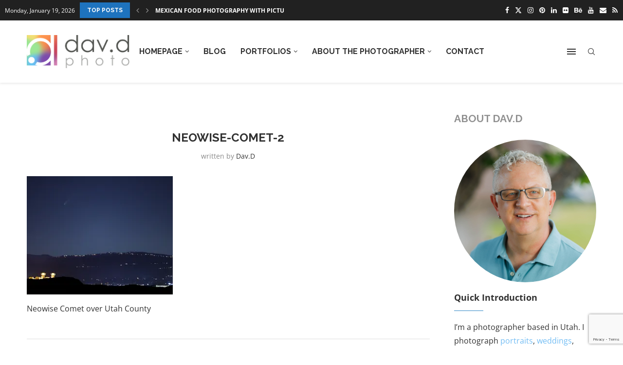

--- FILE ---
content_type: text/html; charset=UTF-8
request_url: https://www.davd.photo/time-is-running-out-to-see-the-neowise-comet/neowise-comet-2/
body_size: 26729
content:
<!DOCTYPE html>
<html dir="ltr" lang="en-US" prefix="og: https://ogp.me/ns#">
<head>
    <meta charset="UTF-8">
    <meta http-equiv="X-UA-Compatible" content="IE=edge">
    <meta name="viewport" content="width=device-width, initial-scale=1">
    <link rel="profile" href="https://gmpg.org/xfn/11"/>
    <link rel="alternate" type="application/rss+xml" title="dav.d photography RSS Feed"
          href="https://www.davd.photo/feed/"/>
    <link rel="alternate" type="application/atom+xml" title="dav.d photography Atom Feed"
          href="https://www.davd.photo/feed/atom/"/>
    <link rel="pingback" href="https://www.davd.photo/xmlrpc.php"/>
    <!--[if lt IE 9]>
	<script src="https://www.davd.photo/wp-content/themes/soledad/js/html5.js"></script>
	<![endif]-->
	<title>neowise-comet-2 | dav.d photography</title>
<link rel='preconnect' href='https://fonts.googleapis.com' />
<link rel='preconnect' href='https://fonts.gstatic.com' />
<meta http-equiv='x-dns-prefetch-control' content='on'>
<link rel='dns-prefetch' href='//fonts.googleapis.com' />
<link rel='dns-prefetch' href='//fonts.gstatic.com' />
<link rel='dns-prefetch' href='//s.gravatar.com' />
<link rel='dns-prefetch' href='//www.google-analytics.com' />

		<!-- All in One SEO 4.9.3 - aioseo.com -->
	<meta name="description" content="Neowise Comet over Utah County" />
	<meta name="robots" content="max-image-preview:large" />
	<meta name="author" content="dav.d"/>
	<meta name="google-site-verification" content="NaDdyHfSu4-BFRM3VgeL_dmfIvbN7fKZFLm8QeWmyZc" />
	<link rel="canonical" href="https://www.davd.photo/time-is-running-out-to-see-the-neowise-comet/neowise-comet-2/" />
	<meta name="generator" content="All in One SEO (AIOSEO) 4.9.3" />
		<meta property="og:locale" content="en_US" />
		<meta property="og:site_name" content="dav.d photography" />
		<meta property="og:type" content="article" />
		<meta property="og:title" content="neowise-comet-2 | dav.d photography" />
		<meta property="og:description" content="Neowise Comet over Utah County" />
		<meta property="og:url" content="https://www.davd.photo/time-is-running-out-to-see-the-neowise-comet/neowise-comet-2/" />
		<meta property="og:image" content="https://davd.photo/wp-content/uploads/2013/03/dav.d-photography-500.png" />
		<meta property="og:image:secure_url" content="https://davd.photo/wp-content/uploads/2013/03/dav.d-photography-500.png" />
		<meta property="article:published_time" content="2020-07-16T17:16:45+00:00" />
		<meta property="article:modified_time" content="2020-07-16T17:17:21+00:00" />
		<meta name="twitter:card" content="summary_large_image" />
		<meta name="twitter:site" content="@davdphoto" />
		<meta name="twitter:title" content="neowise-comet-2 | dav.d photography" />
		<meta name="twitter:description" content="Neowise Comet over Utah County" />
		<meta name="twitter:creator" content="@davdphoto" />
		<meta name="twitter:image" content="https://davd.photo/wp-content/uploads/2013/03/dav.d-photography-500.png" />
		<script type="application/ld+json" class="aioseo-schema">
			{"@context":"https:\/\/schema.org","@graph":[{"@type":"BreadcrumbList","@id":"https:\/\/www.davd.photo\/time-is-running-out-to-see-the-neowise-comet\/neowise-comet-2\/#breadcrumblist","itemListElement":[{"@type":"ListItem","@id":"https:\/\/www.davd.photo#listItem","position":1,"name":"Home","item":"https:\/\/www.davd.photo","nextItem":{"@type":"ListItem","@id":"https:\/\/www.davd.photo\/time-is-running-out-to-see-the-neowise-comet\/neowise-comet-2\/#listItem","name":"neowise-comet-2"}},{"@type":"ListItem","@id":"https:\/\/www.davd.photo\/time-is-running-out-to-see-the-neowise-comet\/neowise-comet-2\/#listItem","position":2,"name":"neowise-comet-2","previousItem":{"@type":"ListItem","@id":"https:\/\/www.davd.photo#listItem","name":"Home"}}]},{"@type":"ItemPage","@id":"https:\/\/www.davd.photo\/time-is-running-out-to-see-the-neowise-comet\/neowise-comet-2\/#itempage","url":"https:\/\/www.davd.photo\/time-is-running-out-to-see-the-neowise-comet\/neowise-comet-2\/","name":"neowise-comet-2 | dav.d photography","description":"Neowise Comet over Utah County","inLanguage":"en-US","isPartOf":{"@id":"https:\/\/www.davd.photo\/#website"},"breadcrumb":{"@id":"https:\/\/www.davd.photo\/time-is-running-out-to-see-the-neowise-comet\/neowise-comet-2\/#breadcrumblist"},"author":{"@id":"https:\/\/www.davd.photo\/author\/dav-d\/#author"},"creator":{"@id":"https:\/\/www.davd.photo\/author\/dav-d\/#author"},"datePublished":"2020-07-16T10:16:45-07:00","dateModified":"2020-07-16T10:17:21-07:00"},{"@type":"Organization","@id":"https:\/\/www.davd.photo\/#organization","name":"dav.d photography","description":"dav.d is a portrait photographer based in Salt Lake City, Utah.","url":"https:\/\/www.davd.photo\/","telephone":"+18016081292","logo":{"@type":"ImageObject","url":"https:\/\/i0.wp.com\/www.davd.photo\/wp-content\/uploads\/2020\/07\/neowise-comet-2.jpg?fit=1500%2C1215&ssl=1","@id":"https:\/\/www.davd.photo\/time-is-running-out-to-see-the-neowise-comet\/neowise-comet-2\/#organizationLogo"},"image":{"@id":"https:\/\/www.davd.photo\/time-is-running-out-to-see-the-neowise-comet\/neowise-comet-2\/#organizationLogo"},"sameAs":["https:\/\/twitter.com\/davdphoto","https:\/\/www.instagram.com\/davd\/","https:\/\/www.youtube.com\/channel\/UCpXHtwx6FDgNcgVp9NeDdJQ"]},{"@type":"Person","@id":"https:\/\/www.davd.photo\/author\/dav-d\/#author","url":"https:\/\/www.davd.photo\/author\/dav-d\/","name":"dav.d","image":{"@type":"ImageObject","@id":"https:\/\/www.davd.photo\/time-is-running-out-to-see-the-neowise-comet\/neowise-comet-2\/#authorImage","url":"https:\/\/secure.gravatar.com\/avatar\/894f714e8851157b567e72d5439372d7402067bbcaf49790ca1d26b81376a789?s=96&r=r","width":96,"height":96,"caption":"dav.d"},"sameAs":["http:\/\/twitter.com\/davdphoto"]},{"@type":"WebSite","@id":"https:\/\/www.davd.photo\/#website","url":"https:\/\/www.davd.photo\/","name":"dav.d photography","description":"dav.d is a portrait photographer based in Salt Lake City, Utah.","inLanguage":"en-US","publisher":{"@id":"https:\/\/www.davd.photo\/#organization"}}]}
		</script>
		<!-- All in One SEO -->

<link rel='dns-prefetch' href='//www.davd.photo' />
<link rel='dns-prefetch' href='//stats.wp.com' />
<link rel='dns-prefetch' href='//fonts.googleapis.com' />
<link rel='dns-prefetch' href='//v0.wordpress.com' />
<link rel='preconnect' href='//c0.wp.com' />
<link rel='preconnect' href='//i0.wp.com' />
<link rel="alternate" type="application/rss+xml" title="dav.d photography &raquo; Feed" href="https://www.davd.photo/feed/" />
<link rel="alternate" type="application/rss+xml" title="dav.d photography &raquo; Comments Feed" href="https://www.davd.photo/comments/feed/" />
<link rel="alternate" type="application/rss+xml" title="dav.d photography &raquo; neowise-comet-2 Comments Feed" href="https://www.davd.photo/time-is-running-out-to-see-the-neowise-comet/neowise-comet-2/feed/" />
<link rel="alternate" title="oEmbed (JSON)" type="application/json+oembed" href="https://www.davd.photo/wp-json/oembed/1.0/embed?url=https%3A%2F%2Fwww.davd.photo%2Ftime-is-running-out-to-see-the-neowise-comet%2Fneowise-comet-2%2F" />
<link rel="alternate" title="oEmbed (XML)" type="text/xml+oembed" href="https://www.davd.photo/wp-json/oembed/1.0/embed?url=https%3A%2F%2Fwww.davd.photo%2Ftime-is-running-out-to-see-the-neowise-comet%2Fneowise-comet-2%2F&#038;format=xml" />
<style id='wp-img-auto-sizes-contain-inline-css' type='text/css'>
img:is([sizes=auto i],[sizes^="auto," i]){contain-intrinsic-size:3000px 1500px}
/*# sourceURL=wp-img-auto-sizes-contain-inline-css */
</style>
<link rel='stylesheet' id='penci-folding-css' href='https://www.davd.photo/wp-content/themes/soledad/inc/elementor/assets/css/fold.css?ver=8.7.1' type='text/css' media='all' />
<style id='wp-emoji-styles-inline-css' type='text/css'>

	img.wp-smiley, img.emoji {
		display: inline !important;
		border: none !important;
		box-shadow: none !important;
		height: 1em !important;
		width: 1em !important;
		margin: 0 0.07em !important;
		vertical-align: -0.1em !important;
		background: none !important;
		padding: 0 !important;
	}
/*# sourceURL=wp-emoji-styles-inline-css */
</style>
<link rel='stylesheet' id='wp-block-library-css' href='https://c0.wp.com/c/6.9/wp-includes/css/dist/block-library/style.min.css' type='text/css' media='all' />
<style id='wp-block-library-theme-inline-css' type='text/css'>
.wp-block-audio :where(figcaption){color:#555;font-size:13px;text-align:center}.is-dark-theme .wp-block-audio :where(figcaption){color:#ffffffa6}.wp-block-audio{margin:0 0 1em}.wp-block-code{border:1px solid #ccc;border-radius:4px;font-family:Menlo,Consolas,monaco,monospace;padding:.8em 1em}.wp-block-embed :where(figcaption){color:#555;font-size:13px;text-align:center}.is-dark-theme .wp-block-embed :where(figcaption){color:#ffffffa6}.wp-block-embed{margin:0 0 1em}.blocks-gallery-caption{color:#555;font-size:13px;text-align:center}.is-dark-theme .blocks-gallery-caption{color:#ffffffa6}:root :where(.wp-block-image figcaption){color:#555;font-size:13px;text-align:center}.is-dark-theme :root :where(.wp-block-image figcaption){color:#ffffffa6}.wp-block-image{margin:0 0 1em}.wp-block-pullquote{border-bottom:4px solid;border-top:4px solid;color:currentColor;margin-bottom:1.75em}.wp-block-pullquote :where(cite),.wp-block-pullquote :where(footer),.wp-block-pullquote__citation{color:currentColor;font-size:.8125em;font-style:normal;text-transform:uppercase}.wp-block-quote{border-left:.25em solid;margin:0 0 1.75em;padding-left:1em}.wp-block-quote cite,.wp-block-quote footer{color:currentColor;font-size:.8125em;font-style:normal;position:relative}.wp-block-quote:where(.has-text-align-right){border-left:none;border-right:.25em solid;padding-left:0;padding-right:1em}.wp-block-quote:where(.has-text-align-center){border:none;padding-left:0}.wp-block-quote.is-large,.wp-block-quote.is-style-large,.wp-block-quote:where(.is-style-plain){border:none}.wp-block-search .wp-block-search__label{font-weight:700}.wp-block-search__button{border:1px solid #ccc;padding:.375em .625em}:where(.wp-block-group.has-background){padding:1.25em 2.375em}.wp-block-separator.has-css-opacity{opacity:.4}.wp-block-separator{border:none;border-bottom:2px solid;margin-left:auto;margin-right:auto}.wp-block-separator.has-alpha-channel-opacity{opacity:1}.wp-block-separator:not(.is-style-wide):not(.is-style-dots){width:100px}.wp-block-separator.has-background:not(.is-style-dots){border-bottom:none;height:1px}.wp-block-separator.has-background:not(.is-style-wide):not(.is-style-dots){height:2px}.wp-block-table{margin:0 0 1em}.wp-block-table td,.wp-block-table th{word-break:normal}.wp-block-table :where(figcaption){color:#555;font-size:13px;text-align:center}.is-dark-theme .wp-block-table :where(figcaption){color:#ffffffa6}.wp-block-video :where(figcaption){color:#555;font-size:13px;text-align:center}.is-dark-theme .wp-block-video :where(figcaption){color:#ffffffa6}.wp-block-video{margin:0 0 1em}:root :where(.wp-block-template-part.has-background){margin-bottom:0;margin-top:0;padding:1.25em 2.375em}
/*# sourceURL=/wp-includes/css/dist/block-library/theme.min.css */
</style>
<style id='classic-theme-styles-inline-css' type='text/css'>
/*! This file is auto-generated */
.wp-block-button__link{color:#fff;background-color:#32373c;border-radius:9999px;box-shadow:none;text-decoration:none;padding:calc(.667em + 2px) calc(1.333em + 2px);font-size:1.125em}.wp-block-file__button{background:#32373c;color:#fff;text-decoration:none}
/*# sourceURL=/wp-includes/css/classic-themes.min.css */
</style>
<link rel='stylesheet' id='aioseo/css/src/vue/standalone/blocks/table-of-contents/global.scss-css' href='https://www.davd.photo/wp-content/plugins/all-in-one-seo-pack/dist/Lite/assets/css/table-of-contents/global.e90f6d47.css?ver=4.9.3' type='text/css' media='all' />
<style id='block-soledad-style-inline-css' type='text/css'>
.pchead-e-block{--pcborder-cl:#dedede;--pcaccent-cl:#6eb48c}.heading1-style-1>h1,.heading1-style-2>h1,.heading2-style-1>h2,.heading2-style-2>h2,.heading3-style-1>h3,.heading3-style-2>h3,.heading4-style-1>h4,.heading4-style-2>h4,.heading5-style-1>h5,.heading5-style-2>h5{padding-bottom:8px;border-bottom:1px solid var(--pcborder-cl);overflow:hidden}.heading1-style-2>h1,.heading2-style-2>h2,.heading3-style-2>h3,.heading4-style-2>h4,.heading5-style-2>h5{border-bottom-width:0;position:relative}.heading1-style-2>h1:before,.heading2-style-2>h2:before,.heading3-style-2>h3:before,.heading4-style-2>h4:before,.heading5-style-2>h5:before{content:'';width:50px;height:2px;bottom:0;left:0;z-index:2;background:var(--pcaccent-cl);position:absolute}.heading1-style-2>h1:after,.heading2-style-2>h2:after,.heading3-style-2>h3:after,.heading4-style-2>h4:after,.heading5-style-2>h5:after{content:'';width:100%;height:2px;bottom:0;left:20px;z-index:1;background:var(--pcborder-cl);position:absolute}.heading1-style-3>h1,.heading1-style-4>h1,.heading2-style-3>h2,.heading2-style-4>h2,.heading3-style-3>h3,.heading3-style-4>h3,.heading4-style-3>h4,.heading4-style-4>h4,.heading5-style-3>h5,.heading5-style-4>h5{position:relative;padding-left:20px}.heading1-style-3>h1:before,.heading1-style-4>h1:before,.heading2-style-3>h2:before,.heading2-style-4>h2:before,.heading3-style-3>h3:before,.heading3-style-4>h3:before,.heading4-style-3>h4:before,.heading4-style-4>h4:before,.heading5-style-3>h5:before,.heading5-style-4>h5:before{width:10px;height:100%;content:'';position:absolute;top:0;left:0;bottom:0;background:var(--pcaccent-cl)}.heading1-style-4>h1,.heading2-style-4>h2,.heading3-style-4>h3,.heading4-style-4>h4,.heading5-style-4>h5{padding:10px 20px;background:#f1f1f1}.heading1-style-5>h1,.heading2-style-5>h2,.heading3-style-5>h3,.heading4-style-5>h4,.heading5-style-5>h5{position:relative;z-index:1}.heading1-style-5>h1:before,.heading2-style-5>h2:before,.heading3-style-5>h3:before,.heading4-style-5>h4:before,.heading5-style-5>h5:before{content:"";position:absolute;left:0;bottom:0;width:200px;height:50%;transform:skew(-25deg) translateX(0);background:var(--pcaccent-cl);z-index:-1;opacity:.4}.heading1-style-6>h1,.heading2-style-6>h2,.heading3-style-6>h3,.heading4-style-6>h4,.heading5-style-6>h5{text-decoration:underline;text-underline-offset:2px;text-decoration-thickness:4px;text-decoration-color:var(--pcaccent-cl)}
/*# sourceURL=https://www.davd.photo/wp-content/themes/soledad/inc/block/heading-styles/build/style.min.css */
</style>
<link rel='stylesheet' id='mediaelement-css' href='https://c0.wp.com/c/6.9/wp-includes/js/mediaelement/mediaelementplayer-legacy.min.css' type='text/css' media='all' />
<link rel='stylesheet' id='wp-mediaelement-css' href='https://c0.wp.com/c/6.9/wp-includes/js/mediaelement/wp-mediaelement.min.css' type='text/css' media='all' />
<style id='jetpack-sharing-buttons-style-inline-css' type='text/css'>
.jetpack-sharing-buttons__services-list{display:flex;flex-direction:row;flex-wrap:wrap;gap:0;list-style-type:none;margin:5px;padding:0}.jetpack-sharing-buttons__services-list.has-small-icon-size{font-size:12px}.jetpack-sharing-buttons__services-list.has-normal-icon-size{font-size:16px}.jetpack-sharing-buttons__services-list.has-large-icon-size{font-size:24px}.jetpack-sharing-buttons__services-list.has-huge-icon-size{font-size:36px}@media print{.jetpack-sharing-buttons__services-list{display:none!important}}.editor-styles-wrapper .wp-block-jetpack-sharing-buttons{gap:0;padding-inline-start:0}ul.jetpack-sharing-buttons__services-list.has-background{padding:1.25em 2.375em}
/*# sourceURL=https://www.davd.photo/wp-content/plugins/jetpack/_inc/blocks/sharing-buttons/view.css */
</style>
<style id='global-styles-inline-css' type='text/css'>
:root{--wp--preset--aspect-ratio--square: 1;--wp--preset--aspect-ratio--4-3: 4/3;--wp--preset--aspect-ratio--3-4: 3/4;--wp--preset--aspect-ratio--3-2: 3/2;--wp--preset--aspect-ratio--2-3: 2/3;--wp--preset--aspect-ratio--16-9: 16/9;--wp--preset--aspect-ratio--9-16: 9/16;--wp--preset--color--black: #000000;--wp--preset--color--cyan-bluish-gray: #abb8c3;--wp--preset--color--white: #ffffff;--wp--preset--color--pale-pink: #f78da7;--wp--preset--color--vivid-red: #cf2e2e;--wp--preset--color--luminous-vivid-orange: #ff6900;--wp--preset--color--luminous-vivid-amber: #fcb900;--wp--preset--color--light-green-cyan: #7bdcb5;--wp--preset--color--vivid-green-cyan: #00d084;--wp--preset--color--pale-cyan-blue: #8ed1fc;--wp--preset--color--vivid-cyan-blue: #0693e3;--wp--preset--color--vivid-purple: #9b51e0;--wp--preset--gradient--vivid-cyan-blue-to-vivid-purple: linear-gradient(135deg,rgb(6,147,227) 0%,rgb(155,81,224) 100%);--wp--preset--gradient--light-green-cyan-to-vivid-green-cyan: linear-gradient(135deg,rgb(122,220,180) 0%,rgb(0,208,130) 100%);--wp--preset--gradient--luminous-vivid-amber-to-luminous-vivid-orange: linear-gradient(135deg,rgb(252,185,0) 0%,rgb(255,105,0) 100%);--wp--preset--gradient--luminous-vivid-orange-to-vivid-red: linear-gradient(135deg,rgb(255,105,0) 0%,rgb(207,46,46) 100%);--wp--preset--gradient--very-light-gray-to-cyan-bluish-gray: linear-gradient(135deg,rgb(238,238,238) 0%,rgb(169,184,195) 100%);--wp--preset--gradient--cool-to-warm-spectrum: linear-gradient(135deg,rgb(74,234,220) 0%,rgb(151,120,209) 20%,rgb(207,42,186) 40%,rgb(238,44,130) 60%,rgb(251,105,98) 80%,rgb(254,248,76) 100%);--wp--preset--gradient--blush-light-purple: linear-gradient(135deg,rgb(255,206,236) 0%,rgb(152,150,240) 100%);--wp--preset--gradient--blush-bordeaux: linear-gradient(135deg,rgb(254,205,165) 0%,rgb(254,45,45) 50%,rgb(107,0,62) 100%);--wp--preset--gradient--luminous-dusk: linear-gradient(135deg,rgb(255,203,112) 0%,rgb(199,81,192) 50%,rgb(65,88,208) 100%);--wp--preset--gradient--pale-ocean: linear-gradient(135deg,rgb(255,245,203) 0%,rgb(182,227,212) 50%,rgb(51,167,181) 100%);--wp--preset--gradient--electric-grass: linear-gradient(135deg,rgb(202,248,128) 0%,rgb(113,206,126) 100%);--wp--preset--gradient--midnight: linear-gradient(135deg,rgb(2,3,129) 0%,rgb(40,116,252) 100%);--wp--preset--font-size--small: 12px;--wp--preset--font-size--medium: 20px;--wp--preset--font-size--large: 32px;--wp--preset--font-size--x-large: 42px;--wp--preset--font-size--normal: 14px;--wp--preset--font-size--huge: 42px;--wp--preset--spacing--20: 0.44rem;--wp--preset--spacing--30: 0.67rem;--wp--preset--spacing--40: 1rem;--wp--preset--spacing--50: 1.5rem;--wp--preset--spacing--60: 2.25rem;--wp--preset--spacing--70: 3.38rem;--wp--preset--spacing--80: 5.06rem;--wp--preset--shadow--natural: 6px 6px 9px rgba(0, 0, 0, 0.2);--wp--preset--shadow--deep: 12px 12px 50px rgba(0, 0, 0, 0.4);--wp--preset--shadow--sharp: 6px 6px 0px rgba(0, 0, 0, 0.2);--wp--preset--shadow--outlined: 6px 6px 0px -3px rgb(255, 255, 255), 6px 6px rgb(0, 0, 0);--wp--preset--shadow--crisp: 6px 6px 0px rgb(0, 0, 0);}:where(.is-layout-flex){gap: 0.5em;}:where(.is-layout-grid){gap: 0.5em;}body .is-layout-flex{display: flex;}.is-layout-flex{flex-wrap: wrap;align-items: center;}.is-layout-flex > :is(*, div){margin: 0;}body .is-layout-grid{display: grid;}.is-layout-grid > :is(*, div){margin: 0;}:where(.wp-block-columns.is-layout-flex){gap: 2em;}:where(.wp-block-columns.is-layout-grid){gap: 2em;}:where(.wp-block-post-template.is-layout-flex){gap: 1.25em;}:where(.wp-block-post-template.is-layout-grid){gap: 1.25em;}.has-black-color{color: var(--wp--preset--color--black) !important;}.has-cyan-bluish-gray-color{color: var(--wp--preset--color--cyan-bluish-gray) !important;}.has-white-color{color: var(--wp--preset--color--white) !important;}.has-pale-pink-color{color: var(--wp--preset--color--pale-pink) !important;}.has-vivid-red-color{color: var(--wp--preset--color--vivid-red) !important;}.has-luminous-vivid-orange-color{color: var(--wp--preset--color--luminous-vivid-orange) !important;}.has-luminous-vivid-amber-color{color: var(--wp--preset--color--luminous-vivid-amber) !important;}.has-light-green-cyan-color{color: var(--wp--preset--color--light-green-cyan) !important;}.has-vivid-green-cyan-color{color: var(--wp--preset--color--vivid-green-cyan) !important;}.has-pale-cyan-blue-color{color: var(--wp--preset--color--pale-cyan-blue) !important;}.has-vivid-cyan-blue-color{color: var(--wp--preset--color--vivid-cyan-blue) !important;}.has-vivid-purple-color{color: var(--wp--preset--color--vivid-purple) !important;}.has-black-background-color{background-color: var(--wp--preset--color--black) !important;}.has-cyan-bluish-gray-background-color{background-color: var(--wp--preset--color--cyan-bluish-gray) !important;}.has-white-background-color{background-color: var(--wp--preset--color--white) !important;}.has-pale-pink-background-color{background-color: var(--wp--preset--color--pale-pink) !important;}.has-vivid-red-background-color{background-color: var(--wp--preset--color--vivid-red) !important;}.has-luminous-vivid-orange-background-color{background-color: var(--wp--preset--color--luminous-vivid-orange) !important;}.has-luminous-vivid-amber-background-color{background-color: var(--wp--preset--color--luminous-vivid-amber) !important;}.has-light-green-cyan-background-color{background-color: var(--wp--preset--color--light-green-cyan) !important;}.has-vivid-green-cyan-background-color{background-color: var(--wp--preset--color--vivid-green-cyan) !important;}.has-pale-cyan-blue-background-color{background-color: var(--wp--preset--color--pale-cyan-blue) !important;}.has-vivid-cyan-blue-background-color{background-color: var(--wp--preset--color--vivid-cyan-blue) !important;}.has-vivid-purple-background-color{background-color: var(--wp--preset--color--vivid-purple) !important;}.has-black-border-color{border-color: var(--wp--preset--color--black) !important;}.has-cyan-bluish-gray-border-color{border-color: var(--wp--preset--color--cyan-bluish-gray) !important;}.has-white-border-color{border-color: var(--wp--preset--color--white) !important;}.has-pale-pink-border-color{border-color: var(--wp--preset--color--pale-pink) !important;}.has-vivid-red-border-color{border-color: var(--wp--preset--color--vivid-red) !important;}.has-luminous-vivid-orange-border-color{border-color: var(--wp--preset--color--luminous-vivid-orange) !important;}.has-luminous-vivid-amber-border-color{border-color: var(--wp--preset--color--luminous-vivid-amber) !important;}.has-light-green-cyan-border-color{border-color: var(--wp--preset--color--light-green-cyan) !important;}.has-vivid-green-cyan-border-color{border-color: var(--wp--preset--color--vivid-green-cyan) !important;}.has-pale-cyan-blue-border-color{border-color: var(--wp--preset--color--pale-cyan-blue) !important;}.has-vivid-cyan-blue-border-color{border-color: var(--wp--preset--color--vivid-cyan-blue) !important;}.has-vivid-purple-border-color{border-color: var(--wp--preset--color--vivid-purple) !important;}.has-vivid-cyan-blue-to-vivid-purple-gradient-background{background: var(--wp--preset--gradient--vivid-cyan-blue-to-vivid-purple) !important;}.has-light-green-cyan-to-vivid-green-cyan-gradient-background{background: var(--wp--preset--gradient--light-green-cyan-to-vivid-green-cyan) !important;}.has-luminous-vivid-amber-to-luminous-vivid-orange-gradient-background{background: var(--wp--preset--gradient--luminous-vivid-amber-to-luminous-vivid-orange) !important;}.has-luminous-vivid-orange-to-vivid-red-gradient-background{background: var(--wp--preset--gradient--luminous-vivid-orange-to-vivid-red) !important;}.has-very-light-gray-to-cyan-bluish-gray-gradient-background{background: var(--wp--preset--gradient--very-light-gray-to-cyan-bluish-gray) !important;}.has-cool-to-warm-spectrum-gradient-background{background: var(--wp--preset--gradient--cool-to-warm-spectrum) !important;}.has-blush-light-purple-gradient-background{background: var(--wp--preset--gradient--blush-light-purple) !important;}.has-blush-bordeaux-gradient-background{background: var(--wp--preset--gradient--blush-bordeaux) !important;}.has-luminous-dusk-gradient-background{background: var(--wp--preset--gradient--luminous-dusk) !important;}.has-pale-ocean-gradient-background{background: var(--wp--preset--gradient--pale-ocean) !important;}.has-electric-grass-gradient-background{background: var(--wp--preset--gradient--electric-grass) !important;}.has-midnight-gradient-background{background: var(--wp--preset--gradient--midnight) !important;}.has-small-font-size{font-size: var(--wp--preset--font-size--small) !important;}.has-medium-font-size{font-size: var(--wp--preset--font-size--medium) !important;}.has-large-font-size{font-size: var(--wp--preset--font-size--large) !important;}.has-x-large-font-size{font-size: var(--wp--preset--font-size--x-large) !important;}
:where(.wp-block-post-template.is-layout-flex){gap: 1.25em;}:where(.wp-block-post-template.is-layout-grid){gap: 1.25em;}
:where(.wp-block-term-template.is-layout-flex){gap: 1.25em;}:where(.wp-block-term-template.is-layout-grid){gap: 1.25em;}
:where(.wp-block-columns.is-layout-flex){gap: 2em;}:where(.wp-block-columns.is-layout-grid){gap: 2em;}
:root :where(.wp-block-pullquote){font-size: 1.5em;line-height: 1.6;}
/*# sourceURL=global-styles-inline-css */
</style>
<link rel='stylesheet' id='contact-form-7-css' href='https://www.davd.photo/wp-content/plugins/contact-form-7/includes/css/styles.css?ver=6.1.4' type='text/css' media='all' />
<link rel='stylesheet' id='penci-fonts-css' href='https://fonts.googleapis.com/css?family=Raleway%3A300%2C300italic%2C400%2C400italic%2C500%2C500italic%2C700%2C700italic%2C800%2C800italic%7COpen+Sans%3A300%2C300italic%2C400%2C400italic%2C500%2C500italic%2C600%2C600italic%2C700%2C700italic%2C800%2C800italic%26subset%3Dlatin%2Ccyrillic%2Ccyrillic-ext%2Cgreek%2Cgreek-ext%2Clatin-ext&#038;display=swap&#038;ver=8.7.1' type='text/css' media='' />
<link rel='stylesheet' id='penci-main-style-css' href='https://www.davd.photo/wp-content/themes/soledad/main.css?ver=8.7.1' type='text/css' media='all' />
<link rel='stylesheet' id='penci-swiper-bundle-css' href='https://www.davd.photo/wp-content/themes/soledad/css/swiper-bundle.min.css?ver=8.7.1' type='text/css' media='all' />
<link rel='stylesheet' id='penci-font-awesomeold-css' href='https://www.davd.photo/wp-content/themes/soledad/css/font-awesome.4.7.0.swap.min.css?ver=4.7.0' type='text/css' media='all' />
<link rel='stylesheet' id='penci_icon-css' href='https://www.davd.photo/wp-content/themes/soledad/css/penci-icon.min.css?ver=8.7.1' type='text/css' media='all' />
<link rel='stylesheet' id='penci_style-css' href='https://www.davd.photo/wp-content/themes/soledad/style.css?ver=8.7.1' type='text/css' media='all' />
<link rel='stylesheet' id='penci_social_counter-css' href='https://www.davd.photo/wp-content/themes/soledad/css/social-counter.css?ver=8.7.1' type='text/css' media='all' />
<link rel='stylesheet' id='elementor-icons-css' href='https://www.davd.photo/wp-content/plugins/elementor/assets/lib/eicons/css/elementor-icons.min.css?ver=5.45.0' type='text/css' media='all' />
<link rel='stylesheet' id='elementor-frontend-css' href='https://www.davd.photo/wp-content/plugins/elementor/assets/css/frontend.min.css?ver=3.34.1' type='text/css' media='all' />
<link rel='stylesheet' id='elementor-post-17395-css' href='https://www.davd.photo/wp-content/uploads/elementor/css/post-17395.css?ver=1768798673' type='text/css' media='all' />
<link rel='stylesheet' id='font-awesome-5-all-css' href='https://www.davd.photo/wp-content/plugins/elementor/assets/lib/font-awesome/css/all.min.css?ver=3.34.1' type='text/css' media='all' />
<link rel='stylesheet' id='font-awesome-4-shim-css' href='https://www.davd.photo/wp-content/plugins/elementor/assets/lib/font-awesome/css/v4-shims.min.css?ver=3.34.1' type='text/css' media='all' />
<link rel='stylesheet' id='instag-slider-css' href='https://www.davd.photo/wp-content/plugins/instagram-slider-widget/assets/css/instag-slider.css?ver=1.4.0' type='text/css' media='all' />
<link rel='stylesheet' id='elementor-gf-local-opensans-css' href='https://www.davd.photo/wp-content/uploads/elementor/google-fonts/css/opensans.css?ver=1742915185' type='text/css' media='all' />
<script type="text/javascript" src="https://c0.wp.com/c/6.9/wp-includes/js/jquery/jquery.min.js" id="jquery-core-js"></script>
<script type="text/javascript" src="https://c0.wp.com/c/6.9/wp-includes/js/jquery/jquery-migrate.min.js" id="jquery-migrate-js"></script>
<script type="text/javascript" src="https://www.davd.photo/wp-content/plugins/elementor/assets/lib/font-awesome/js/v4-shims.min.js?ver=3.34.1" id="font-awesome-4-shim-js"></script>
<script type="text/javascript" src="https://www.davd.photo/wp-content/plugins/instagram-slider-widget/assets/js/jquery.flexslider-min.js?ver=2.2" id="jquery-pllexi-slider-js"></script>
<script></script><link rel="https://api.w.org/" href="https://www.davd.photo/wp-json/" /><link rel="alternate" title="JSON" type="application/json" href="https://www.davd.photo/wp-json/wp/v2/media/16082" /><link rel="EditURI" type="application/rsd+xml" title="RSD" href="https://www.davd.photo/xmlrpc.php?rsd" />
<meta name="generator" content="WordPress 6.9" />
<meta name="generator" content="Soledad 8.7.1" />
<link rel='shortlink' href='https://www.davd.photo/?p=16082' />
	<style>img#wpstats{display:none}</style>
		<script>var portfolioDataJs = portfolioDataJs || [];</script><style id="penci-custom-style" type="text/css">body{ --pcbg-cl: #fff; --pctext-cl: #313131; --pcborder-cl: #dedede; --pcheading-cl: #313131; --pcmeta-cl: #888888; --pcaccent-cl: #6eb48c; --pcbody-font: 'PT Serif', serif; --pchead-font: 'Raleway', sans-serif; --pchead-wei: bold; --pcava_bdr:10px;--pcajs_fvw:470px;--pcajs_fvmw:220px; } .single.penci-body-single-style-5 #header, .single.penci-body-single-style-6 #header, .single.penci-body-single-style-10 #header, .single.penci-body-single-style-5 .pc-wrapbuilder-header, .single.penci-body-single-style-6 .pc-wrapbuilder-header, .single.penci-body-single-style-10 .pc-wrapbuilder-header { --pchd-mg: 40px; } .fluid-width-video-wrapper > div { position: absolute; left: 0; right: 0; top: 0; width: 100%; height: 100%; } .yt-video-place { position: relative; text-align: center; } .yt-video-place.embed-responsive .start-video { display: block; top: 0; left: 0; bottom: 0; right: 0; position: absolute; transform: none; } .yt-video-place.embed-responsive .start-video img { margin: 0; padding: 0; top: 50%; display: inline-block; position: absolute; left: 50%; transform: translate(-50%, -50%); width: 68px; height: auto; } .mfp-bg { top: 0; left: 0; width: 100%; height: 100%; z-index: 9999999; overflow: hidden; position: fixed; background: #0b0b0b; opacity: .8; filter: alpha(opacity=80) } .mfp-wrap { top: 0; left: 0; width: 100%; height: 100%; z-index: 9999999; position: fixed; outline: none !important; -webkit-backface-visibility: hidden } body { --pcbody-font: 'Open Sans', sans-serif; } p{ line-height: 1.8; } .penci-hide-tagupdated{ display: none !important; } body, .widget ul li a{ font-size: 16px; } .widget ul li, .widget ol li, .post-entry, p, .post-entry p { font-size: 16px; line-height: 1.8; } .featured-area.featured-style-42 .item-inner-content, .featured-style-41 .swiper-slide, .slider-40-wrapper .nav-thumb-creative .thumb-container:after,.penci-slider44-t-item:before,.penci-slider44-main-wrapper .item, .featured-area .penci-image-holder, .featured-area .penci-slider4-overlay, .featured-area .penci-slide-overlay .overlay-link, .featured-style-29 .featured-slider-overlay, .penci-slider38-overlay{ border-radius: ; -webkit-border-radius: ; } .penci-featured-content-right:before{ border-top-right-radius: ; border-bottom-right-radius: ; } .penci-flat-overlay .penci-slide-overlay .penci-mag-featured-content:before{ border-bottom-left-radius: ; border-bottom-right-radius: ; } .container-single .post-image{ border-radius: ; -webkit-border-radius: ; } .penci-mega-post-inner, .penci-mega-thumbnail .penci-image-holder{ border-radius: ; -webkit-border-radius: ; } #header .inner-header .container { padding:50px 0; } #logo a { max-width:400px; width: 100%; } @media only screen and (max-width: 960px) and (min-width: 768px){ #logo img{ max-width: 100%; } } .wp-caption p.wp-caption-text, .penci-featured-caption { position: static; background: none; padding: 11px 0 0; color: #888; } .wp-caption:hover p.wp-caption-text, .post-image:hover .penci-featured-caption{ opacity: 1; transform: none; -webkit-transform: none; } .editor-styles-wrapper, body{ --pcaccent-cl: #72bdf4; } .penci-menuhbg-toggle:hover .lines-button:after, .penci-menuhbg-toggle:hover .penci-lines:before, .penci-menuhbg-toggle:hover .penci-lines:after,.tags-share-box.tags-share-box-s2 .post-share-plike,.penci-video_playlist .penci-playlist-title,.pencisc-column-2.penci-video_playlist .penci-video-nav .playlist-panel-item, .pencisc-column-1.penci-video_playlist .penci-video-nav .playlist-panel-item,.penci-video_playlist .penci-custom-scroll::-webkit-scrollbar-thumb, .pencisc-button, .post-entry .pencisc-button, .penci-dropcap-box, .penci-dropcap-circle, .penci-login-register input[type="submit"]:hover, .penci-ld .penci-ldin:before, .penci-ldspinner > div{ background: #72bdf4; } a, .post-entry .penci-portfolio-filter ul li a:hover, .penci-portfolio-filter ul li a:hover, .penci-portfolio-filter ul li.active a, .post-entry .penci-portfolio-filter ul li.active a, .penci-countdown .countdown-amount, .archive-box h1, .post-entry a, .container.penci-breadcrumb span a:hover,.container.penci-breadcrumb a:hover, .post-entry blockquote:before, .post-entry blockquote cite, .post-entry blockquote .author, .wpb_text_column blockquote:before, .wpb_text_column blockquote cite, .wpb_text_column blockquote .author, .penci-pagination a:hover, ul.penci-topbar-menu > li a:hover, div.penci-topbar-menu > ul > li a:hover, .penci-recipe-heading a.penci-recipe-print,.penci-review-metas .penci-review-btnbuy, .main-nav-social a:hover, .widget-social .remove-circle a:hover i, .penci-recipe-index .cat > a.penci-cat-name, #bbpress-forums li.bbp-body ul.forum li.bbp-forum-info a:hover, #bbpress-forums li.bbp-body ul.topic li.bbp-topic-title a:hover, #bbpress-forums li.bbp-body ul.forum li.bbp-forum-info .bbp-forum-content a, #bbpress-forums li.bbp-body ul.topic p.bbp-topic-meta a, #bbpress-forums .bbp-breadcrumb a:hover, #bbpress-forums .bbp-forum-freshness a:hover, #bbpress-forums .bbp-topic-freshness a:hover, #buddypress ul.item-list li div.item-title a, #buddypress ul.item-list li h4 a, #buddypress .activity-header a:first-child, #buddypress .comment-meta a:first-child, #buddypress .acomment-meta a:first-child, div.bbp-template-notice a:hover, .penci-menu-hbg .menu li a .indicator:hover, .penci-menu-hbg .menu li a:hover, #sidebar-nav .menu li a:hover, .penci-rlt-popup .rltpopup-meta .rltpopup-title:hover, .penci-video_playlist .penci-video-playlist-item .penci-video-title:hover, .penci_list_shortcode li:before, .penci-dropcap-box-outline, .penci-dropcap-circle-outline, .penci-dropcap-regular, .penci-dropcap-bold{ color: #72bdf4; } .penci-home-popular-post ul.slick-dots li button:hover, .penci-home-popular-post ul.slick-dots li.slick-active button, .post-entry blockquote .author span:after, .error-image:after, .error-404 .go-back-home a:after, .penci-header-signup-form, .woocommerce span.onsale, .woocommerce #respond input#submit:hover, .woocommerce a.button:hover, .woocommerce button.button:hover, .woocommerce input.button:hover, .woocommerce nav.woocommerce-pagination ul li span.current, .woocommerce div.product .entry-summary div[itemprop="description"]:before, .woocommerce div.product .entry-summary div[itemprop="description"] blockquote .author span:after, .woocommerce div.product .woocommerce-tabs #tab-description blockquote .author span:after, .woocommerce #respond input#submit.alt:hover, .woocommerce a.button.alt:hover, .woocommerce button.button.alt:hover, .woocommerce input.button.alt:hover, .pcheader-icon.shoping-cart-icon > a > span, #penci-demobar .buy-button, #penci-demobar .buy-button:hover, .penci-recipe-heading a.penci-recipe-print:hover,.penci-review-metas .penci-review-btnbuy:hover, .penci-review-process span, .penci-review-score-total, #navigation.menu-style-2 ul.menu ul.sub-menu:before, #navigation.menu-style-2 .menu ul ul.sub-menu:before, .penci-go-to-top-floating, .post-entry.blockquote-style-2 blockquote:before, #bbpress-forums #bbp-search-form .button, #bbpress-forums #bbp-search-form .button:hover, .wrapper-boxed .bbp-pagination-links span.current, #bbpress-forums #bbp_reply_submit:hover, #bbpress-forums #bbp_topic_submit:hover,#main .bbp-login-form .bbp-submit-wrapper button[type="submit"]:hover, #buddypress .dir-search input[type=submit], #buddypress .groups-members-search input[type=submit], #buddypress button:hover, #buddypress a.button:hover, #buddypress a.button:focus, #buddypress input[type=button]:hover, #buddypress input[type=reset]:hover, #buddypress ul.button-nav li a:hover, #buddypress ul.button-nav li.current a, #buddypress div.generic-button a:hover, #buddypress .comment-reply-link:hover, #buddypress input[type=submit]:hover, #buddypress div.pagination .pagination-links .current, #buddypress div.item-list-tabs ul li.selected a, #buddypress div.item-list-tabs ul li.current a, #buddypress div.item-list-tabs ul li a:hover, #buddypress table.notifications thead tr, #buddypress table.notifications-settings thead tr, #buddypress table.profile-settings thead tr, #buddypress table.profile-fields thead tr, #buddypress table.wp-profile-fields thead tr, #buddypress table.messages-notices thead tr, #buddypress table.forum thead tr, #buddypress input[type=submit] { background-color: #72bdf4; } .penci-pagination ul.page-numbers li span.current, #comments_pagination span { color: #fff; background: #72bdf4; border-color: #72bdf4; } .footer-instagram h4.footer-instagram-title > span:before, .woocommerce nav.woocommerce-pagination ul li span.current, .penci-pagination.penci-ajax-more a.penci-ajax-more-button:hover, .penci-recipe-heading a.penci-recipe-print:hover,.penci-review-metas .penci-review-btnbuy:hover, .home-featured-cat-content.style-14 .magcat-padding:before, .wrapper-boxed .bbp-pagination-links span.current, #buddypress .dir-search input[type=submit], #buddypress .groups-members-search input[type=submit], #buddypress button:hover, #buddypress a.button:hover, #buddypress a.button:focus, #buddypress input[type=button]:hover, #buddypress input[type=reset]:hover, #buddypress ul.button-nav li a:hover, #buddypress ul.button-nav li.current a, #buddypress div.generic-button a:hover, #buddypress .comment-reply-link:hover, #buddypress input[type=submit]:hover, #buddypress div.pagination .pagination-links .current, #buddypress input[type=submit], form.pc-searchform.penci-hbg-search-form input.search-input:hover, form.pc-searchform.penci-hbg-search-form input.search-input:focus, .penci-dropcap-box-outline, .penci-dropcap-circle-outline { border-color: #72bdf4; } .woocommerce .woocommerce-error, .woocommerce .woocommerce-info, .woocommerce .woocommerce-message { border-top-color: #72bdf4; } .penci-slider ol.penci-control-nav li a.penci-active, .penci-slider ol.penci-control-nav li a:hover, .penci-related-carousel .penci-owl-dot.active span, .penci-owl-carousel-slider .penci-owl-dot.active span{ border-color: #72bdf4; background-color: #72bdf4; } .woocommerce .woocommerce-message:before, .woocommerce form.checkout table.shop_table .order-total .amount, .woocommerce ul.products li.product .price ins, .woocommerce ul.products li.product .price, .woocommerce div.product p.price ins, .woocommerce div.product span.price ins, .woocommerce div.product p.price, .woocommerce div.product .entry-summary div[itemprop="description"] blockquote:before, .woocommerce div.product .woocommerce-tabs #tab-description blockquote:before, .woocommerce div.product .entry-summary div[itemprop="description"] blockquote cite, .woocommerce div.product .entry-summary div[itemprop="description"] blockquote .author, .woocommerce div.product .woocommerce-tabs #tab-description blockquote cite, .woocommerce div.product .woocommerce-tabs #tab-description blockquote .author, .woocommerce div.product .product_meta > span a:hover, .woocommerce div.product .woocommerce-tabs ul.tabs li.active, .woocommerce ul.cart_list li .amount, .woocommerce ul.product_list_widget li .amount, .woocommerce table.shop_table td.product-name a:hover, .woocommerce table.shop_table td.product-price span, .woocommerce table.shop_table td.product-subtotal span, .woocommerce-cart .cart-collaterals .cart_totals table td .amount, .woocommerce .woocommerce-info:before, .woocommerce div.product span.price, .penci-container-inside.penci-breadcrumb span a:hover,.penci-container-inside.penci-breadcrumb a:hover { color: #72bdf4; } .standard-content .penci-more-link.penci-more-link-button a.more-link, .penci-readmore-btn.penci-btn-make-button a, .penci-featured-cat-seemore.penci-btn-make-button a{ background-color: #72bdf4; color: #fff; } .penci-vernav-toggle:before{ border-top-color: #72bdf4; color: #fff; } .headline-title { background-color: #72bdf4; } .headline-title.nticker-style-2:after, .headline-title.nticker-style-4:after{ border-color: #72bdf4; } a.penci-topbar-post-title:hover { color: #72bdf4; } ul.penci-topbar-menu > li a:hover, div.penci-topbar-menu > ul > li a:hover { color: #72bdf4; } .penci-topbar-social a:hover { color: #72bdf4; } #penci-login-popup:before{ opacity: ; } .navigation .menu > li > a:hover, .navigation .menu li.current-menu-item > a, .navigation .menu > li.current_page_item > a, .navigation .menu > li:hover > a, .navigation .menu > li.current-menu-ancestor > a, .navigation .menu > li.current-menu-item > a, .navigation .menu .sub-menu li a:hover, .navigation .menu .sub-menu li.current-menu-item > a, .navigation .sub-menu li:hover > a, #navigation .menu > li > a:hover, #navigation .menu li.current-menu-item > a, #navigation .menu > li.current_page_item > a, #navigation .menu > li:hover > a, #navigation .menu > li.current-menu-ancestor > a, #navigation .menu > li.current-menu-item > a, #navigation .menu .sub-menu li a:hover, #navigation .menu .sub-menu li.current-menu-item > a, #navigation .sub-menu li:hover > a { color: #72bdf4; } .navigation ul.menu > li > a:before, .navigation .menu > ul > li > a:before, #navigation ul.menu > li > a:before, #navigation .menu > ul > li > a:before { background: #72bdf4; } .navigation .menu ul.sub-menu li .pcmis-2 .penci-mega-post a:hover, .navigation .penci-megamenu .penci-mega-child-categories a.cat-active, .navigation .menu .penci-megamenu .penci-mega-child-categories a:hover, .navigation .menu .penci-megamenu .penci-mega-latest-posts .penci-mega-post a:hover, #navigation .menu ul.sub-menu li .pcmis-2 .penci-mega-post a:hover, #navigation .penci-megamenu .penci-mega-child-categories a.cat-active, #navigation .menu .penci-megamenu .penci-mega-child-categories a:hover, #navigation .menu .penci-megamenu .penci-mega-latest-posts .penci-mega-post a:hover { color: #72bdf4; } #navigation .penci-megamenu .penci-mega-thumbnail .mega-cat-name { background: #72bdf4; } .header-social a i, .main-nav-social a { font-size: 18px; } .header-social a svg, .main-nav-social a svg{ width: 18px; } #navigation ul.menu > li > a, #navigation .menu > ul > li > a { font-size: 14px; } #navigation ul.menu ul.sub-menu li > a, #navigation .penci-megamenu .penci-mega-child-categories a, #navigation .penci-megamenu .post-mega-title a, #navigation .menu ul ul.sub-menu li a { font-size: 14px; } #navigation .menu .sub-menu li a:hover, #navigation .menu .sub-menu li.current-menu-item > a, #navigation .sub-menu li:hover > a { color: #72bdf4; } #navigation.menu-style-2 ul.menu ul.sub-menu:before, #navigation.menu-style-2 .menu ul ul.sub-menu:before { background-color: #72bdf4; } .penci-header-signup-form { padding-top: px; padding-bottom: px; } .penci-header-signup-form { background-color: #72bdf4; } .header-social a:hover i, .main-nav-social a:hover, .penci-menuhbg-toggle:hover .lines-button:after, .penci-menuhbg-toggle:hover .penci-lines:before, .penci-menuhbg-toggle:hover .penci-lines:after { color: #72bdf4; } #sidebar-nav .menu li a:hover, .header-social.sidebar-nav-social a:hover i, #sidebar-nav .menu li a .indicator:hover, #sidebar-nav .menu .sub-menu li a .indicator:hover{ color: #72bdf4; } #sidebar-nav-logo:before{ background-color: #72bdf4; } .penci-slide-overlay .overlay-link, .penci-slider38-overlay, .penci-flat-overlay .penci-slide-overlay .penci-mag-featured-content:before, .slider-40-wrapper .list-slider-creative .item-slider-creative .img-container:before { opacity: ; } .penci-item-mag:hover .penci-slide-overlay .overlay-link, .featured-style-38 .item:hover .penci-slider38-overlay, .penci-flat-overlay .penci-item-mag:hover .penci-slide-overlay .penci-mag-featured-content:before { opacity: ; } .penci-featured-content .featured-slider-overlay { opacity: ; } .slider-40-wrapper .list-slider-creative .item-slider-creative:hover .img-container:before { opacity:; } .featured-style-29 .featured-slider-overlay { opacity: ; } .penci-standard-cat .cat > a.penci-cat-name { color: #72bdf4; } .penci-standard-cat .cat:before, .penci-standard-cat .cat:after { background-color: #72bdf4; } .standard-content .penci-post-box-meta .penci-post-share-box a:hover, .standard-content .penci-post-box-meta .penci-post-share-box a.liked { color: #72bdf4; } .header-standard .post-entry a:hover, .header-standard .author-post span a:hover, .standard-content a, .standard-content .post-entry a, .standard-post-entry a.more-link:hover, .penci-post-box-meta .penci-box-meta a:hover, .standard-content .post-entry blockquote:before, .post-entry blockquote cite, .post-entry blockquote .author, .standard-content-special .author-quote span, .standard-content-special .format-post-box .post-format-icon i, .standard-content-special .format-post-box .dt-special a:hover, .standard-content .penci-more-link a.more-link, .standard-content .penci-post-box-meta .penci-box-meta a:hover { color: #72bdf4; } .standard-content .penci-more-link.penci-more-link-button a.more-link{ background-color: #72bdf4; color: #fff; } .standard-content-special .author-quote span:before, .standard-content-special .author-quote span:after, .standard-content .post-entry ul li:before, .post-entry blockquote .author span:after, .header-standard:after { background-color: #72bdf4; } .penci-more-link a.more-link:before, .penci-more-link a.more-link:after { border-color: #72bdf4; } .penci-featured-infor .cat a.penci-cat-name, .penci-grid .cat a.penci-cat-name, .penci-masonry .cat a.penci-cat-name, .penci-featured-infor .cat a.penci-cat-name { color: #72bdf4; } .penci-featured-infor .cat a.penci-cat-name:after, .penci-grid .cat a.penci-cat-name:after, .penci-masonry .cat a.penci-cat-name:after, .penci-featured-infor .cat a.penci-cat-name:after{ border-color: #72bdf4; } .penci-post-share-box a.liked, .penci-post-share-box a:hover { color: #72bdf4; } .overlay-post-box-meta .overlay-share a:hover, .overlay-author a:hover, .penci-grid .standard-content-special .format-post-box .dt-special a:hover, .grid-post-box-meta span a:hover, .grid-post-box-meta span a.comment-link:hover, .penci-grid .standard-content-special .author-quote span, .penci-grid .standard-content-special .format-post-box .post-format-icon i, .grid-mixed .penci-post-box-meta .penci-box-meta a:hover { color: #72bdf4; } .penci-grid .standard-content-special .author-quote span:before, .penci-grid .standard-content-special .author-quote span:after, .grid-header-box:after, .list-post .header-list-style:after { background-color: #72bdf4; } .penci-grid .post-box-meta span:after, .penci-masonry .post-box-meta span:after { border-color: #72bdf4; } .penci-readmore-btn.penci-btn-make-button a{ background-color: #72bdf4; color: #fff; } .penci-grid li.typography-style .overlay-typography { opacity: ; } .penci-grid li.typography-style:hover .overlay-typography { opacity: ; } .penci-grid li.typography-style .item .main-typography h2 a:hover { color: #72bdf4; } .penci-grid li.typography-style .grid-post-box-meta span a:hover { color: #72bdf4; } .overlay-header-box .cat > a.penci-cat-name:hover { color: #72bdf4; } @media only screen and (min-width: 961px){ .penci-sidebar-content{ width: 25%; } .penci-single-style-10 .penci-single-s10-content, .container.penci_sidebar:not(.two-sidebar) #main{ width: 75%; } } .penci-sidebar-content .penci-border-arrow .inner-arrow { font-size: 21px; } .penci-sidebar-content.style-7 .penci-border-arrow .inner-arrow:before, .penci-sidebar-content.style-9 .penci-border-arrow .inner-arrow:before { background-color: #72bdf4; } .penci-sidebar-content.style-21, .penci-sidebar-content.style-22, .penci-sidebar-content.style-23, .penci-sidebar-content.style-28 .widget-title, .penci-sidebar-content.style-29 .widget-title, .penci-sidebar-content.style-29 .widget-title, .penci-sidebar-content.style-24{ --pcheading-cl: #919191; } .penci-sidebar-content.style-25 .widget-title span, .penci-sidebar-content.style-30 .widget-title > span, .penci-sidebar-content .penci-border-arrow .inner-arrow { color: #919191; } .widget ul.side-newsfeed li .side-item .side-item-text h4 a, .widget a, #wp-calendar tbody td a, .widget.widget_categories ul li, .widget.widget_archive ul li, .widget-social a i, .widget-social a span, .widget-social.show-text a span,.penci-video_playlist .penci-video-playlist-item .penci-video-title, .widget ul.side-newsfeed li .side-item .side-item-text .side-item-meta a{ color: #72bdf4; } .penci-video_playlist .penci-video-playlist-item .penci-video-title:hover,.widget ul.side-newsfeed li .side-item .side-item-text h4 a:hover, .widget a:hover, .penci-sidebar-content .widget-social a:hover span, .widget-social a:hover span, .penci-tweets-widget-content .icon-tweets, .penci-tweets-widget-content .tweet-intents a, .penci-tweets-widget-content .tweet-intents span:after, .widget-social.remove-circle a:hover i , #wp-calendar tbody td a:hover, .penci-video_playlist .penci-video-playlist-item .penci-video-title:hover, .widget ul.side-newsfeed li .side-item .side-item-text .side-item-meta a:hover{ color: #2f86c4; } .widget .tagcloud a:hover, .widget-social a:hover i, .widget input[type="submit"]:hover,.penci-user-logged-in .penci-user-action-links a:hover,.penci-button:hover, .widget button[type="submit"]:hover { color: #fff; background-color: #2f86c4; border-color: #2f86c4; } .about-widget .about-me-heading:before { border-color: #2f86c4; } .penci-tweets-widget-content .tweet-intents-inner:before, .penci-tweets-widget-content .tweet-intents-inner:after, .pencisc-column-1.penci-video_playlist .penci-video-nav .playlist-panel-item, .penci-video_playlist .penci-custom-scroll::-webkit-scrollbar-thumb, .penci-video_playlist .penci-playlist-title { background-color: #2f86c4; } .penci-owl-carousel.penci-tweets-slider .penci-owl-dots .penci-owl-dot.active span, .penci-owl-carousel.penci-tweets-slider .penci-owl-dots .penci-owl-dot:hover span { border-color: #2f86c4; background-color: #2f86c4; } ul.footer-socials li a i{ font-size: 13px; } ul.footer-socials li a svg{ width: 13px; } ul.footer-socials li a span { font-size: 13px; } .footer-subscribe .widget .mc4wp-form input[type="submit"]:hover { background-color: #72bdf4; } .footer-widget-wrapper .penci-tweets-widget-content .icon-tweets, .footer-widget-wrapper .penci-tweets-widget-content .tweet-intents a, .footer-widget-wrapper .penci-tweets-widget-content .tweet-intents span:after, .footer-widget-wrapper .widget ul.side-newsfeed li .side-item .side-item-text h4 a:hover, .footer-widget-wrapper .widget a:hover, .footer-widget-wrapper .widget-social a:hover span, .footer-widget-wrapper a:hover, .footer-widget-wrapper .widget-social.remove-circle a:hover i, .footer-widget-wrapper .widget ul.side-newsfeed li .side-item .side-item-text .side-item-meta a:hover{ color: #72bdf4; } .footer-widget-wrapper .widget .tagcloud a:hover, .footer-widget-wrapper .widget-social a:hover i, .footer-widget-wrapper .mc4wp-form input[type="submit"]:hover, .footer-widget-wrapper .widget input[type="submit"]:hover,.footer-widget-wrapper .penci-user-logged-in .penci-user-action-links a:hover, .footer-widget-wrapper .widget button[type="submit"]:hover { color: #fff; background-color: #72bdf4; border-color: #72bdf4; } .footer-widget-wrapper .about-widget .about-me-heading:before { border-color: #72bdf4; } .footer-widget-wrapper .penci-tweets-widget-content .tweet-intents-inner:before, .footer-widget-wrapper .penci-tweets-widget-content .tweet-intents-inner:after { background-color: #72bdf4; } .footer-widget-wrapper .penci-owl-carousel.penci-tweets-slider .penci-owl-dots .penci-owl-dot.active span, .footer-widget-wrapper .penci-owl-carousel.penci-tweets-slider .penci-owl-dots .penci-owl-dot:hover span { border-color: #72bdf4; background: #72bdf4; } ul.footer-socials li a:hover i { background-color: #72bdf4; border-color: #72bdf4; } ul.footer-socials li a:hover span { color: #72bdf4; } #footer-section .footer-menu li a:hover { color: #72bdf4; } .penci-go-to-top-floating { background-color: #72bdf4; } #footer-section a { color: #72bdf4; } .comment-content a, .container-single .post-entry a, .container-single .format-post-box .dt-special a:hover, .container-single .author-quote span, .container-single .author-post span a:hover, .post-entry blockquote:before, .post-entry blockquote cite, .post-entry blockquote .author, .wpb_text_column blockquote:before, .wpb_text_column blockquote cite, .wpb_text_column blockquote .author, .post-pagination a:hover, .author-content h5 a:hover, .author-content .author-social:hover, .item-related h3 a:hover, .container-single .format-post-box .post-format-icon i, .container.penci-breadcrumb.single-breadcrumb span a:hover,.container.penci-breadcrumb.single-breadcrumb a:hover, .penci_list_shortcode li:before, .penci-dropcap-box-outline, .penci-dropcap-circle-outline, .penci-dropcap-regular, .penci-dropcap-bold, .header-standard .post-box-meta-single .author-post span a:hover{ color: #72bdf4; } .container-single .standard-content-special .format-post-box, ul.slick-dots li button:hover, ul.slick-dots li.slick-active button, .penci-dropcap-box-outline, .penci-dropcap-circle-outline { border-color: #72bdf4; } ul.slick-dots li button:hover, ul.slick-dots li.slick-active button, #respond h3.comment-reply-title span:before, #respond h3.comment-reply-title span:after, .post-box-title:before, .post-box-title:after, .container-single .author-quote span:before, .container-single .author-quote span:after, .post-entry blockquote .author span:after, .post-entry blockquote .author span:before, .post-entry ul li:before, #respond #submit:hover, div.wpforms-container .wpforms-form.wpforms-form input[type=submit]:hover, div.wpforms-container .wpforms-form.wpforms-form button[type=submit]:hover, div.wpforms-container .wpforms-form.wpforms-form .wpforms-page-button:hover, .wpcf7 input[type="submit"]:hover, .widget_wysija input[type="submit"]:hover, .post-entry.blockquote-style-2 blockquote:before,.tags-share-box.tags-share-box-s2 .post-share-plike, .penci-dropcap-box, .penci-dropcap-circle, .penci-ldspinner > div{ background-color: #72bdf4; } .container-single .post-entry .post-tags a:hover { color: #fff; border-color: #72bdf4; background-color: #72bdf4; } .container-single .penci-standard-cat .cat > a.penci-cat-name { color: #72bdf4; } .container-single .penci-standard-cat .cat:before, .container-single .penci-standard-cat .cat:after { background-color: #72bdf4; } .container-single .post-share a:hover, .container-single .post-share a.liked, .page-share .post-share a:hover { color: #72bdf4; } .tags-share-box.tags-share-box-2_3 .post-share .count-number-like, .post-share .count-number-like { color: #72bdf4; } .post-entry a, .container-single .post-entry a{ color: #72bdf4; } ul.homepage-featured-boxes .penci-fea-in:hover h4 span { color: #72bdf4; } .penci-home-popular-post .item-related h3 a:hover { color: #72bdf4; } .penci-homepage-title.style-7 .inner-arrow:before, .penci-homepage-title.style-9 .inner-arrow:before{ background-color: #72bdf4; } .home-featured-cat-content .magcat-detail h3 a:hover { color: #72bdf4; } .home-featured-cat-content .grid-post-box-meta span a:hover { color: #72bdf4; } .home-featured-cat-content .first-post .magcat-detail .mag-header:after { background: #72bdf4; } .penci-slider ol.penci-control-nav li a.penci-active, .penci-slider ol.penci-control-nav li a:hover { border-color: #72bdf4; background: #72bdf4; } .home-featured-cat-content .mag-photo .mag-overlay-photo { opacity: ; } .home-featured-cat-content .mag-photo:hover .mag-overlay-photo { opacity: ; } .inner-item-portfolio:hover .penci-portfolio-thumbnail a:after { opacity: ; } @media only screen and (max-width: 960px){ .penci-menuhbg-wapper { display: none !important; } } .penci-menuhbg-toggle { width: 18px; } .penci-menuhbg-toggle .penci-menuhbg-inner { height: 18px; } .penci-menuhbg-toggle .penci-lines, .penci-menuhbg-wapper{ width: 18px; } .penci-menuhbg-toggle .lines-button{ top: 8px; } .penci-menuhbg-toggle .penci-lines:before{ top: 5px; } .penci-menuhbg-toggle .penci-lines:after{ top: -5px; } .penci-menuhbg-toggle:hover .lines-button:after, .penci-menuhbg-toggle:hover .penci-lines:before, .penci-menuhbg-toggle:hover .penci-lines:after{ transform: translateX(28px); } .penci-menuhbg-toggle .lines-button.penci-hover-effect{ left: -28px; } .penci-menu-hbg-inner .penci-hbg_sitetitle{ font-size: 18px; } .penci-menu-hbg-inner .penci-hbg_desc{ font-size: 14px; } .penci-hbg-logo img{ max-width: 175px; }.penci-menu-hbg{ width: 330px; }.penci-menu-hbg.penci-menu-hbg-left{ transform: translateX(-330px); -webkit-transform: translateX(-330px); -moz-transform: translateX(-330px); }.penci-menu-hbg.penci-menu-hbg-right{ transform: translateX(330px); -webkit-transform: translateX(330px); -moz-transform: translateX(330px); }.penci-menuhbg-open .penci-menu-hbg.penci-menu-hbg-left, .penci-vernav-poleft.penci-menuhbg-open .penci-vernav-toggle{ left: 330px; }@media only screen and (min-width: 961px) { .penci-vernav-enable.penci-vernav-poleft .wrapper-boxed, .penci-vernav-enable.penci-vernav-poleft .pencipdc_podcast.pencipdc_dock_player{ padding-left: 330px; } .penci-vernav-enable.penci-vernav-poright .wrapper-boxed, .penci-vernav-enable.penci-vernav-poright .pencipdc_podcast.pencipdc_dock_player{ padding-right: 330px; } .penci-vernav-enable .is-sticky #navigation{ width: calc(100% - 330px); } }@media only screen and (min-width: 961px) { .penci-vernav-enable .penci_is_nosidebar .wp-block-image.alignfull, .penci-vernav-enable .penci_is_nosidebar .wp-block-cover-image.alignfull, .penci-vernav-enable .penci_is_nosidebar .wp-block-cover.alignfull, .penci-vernav-enable .penci_is_nosidebar .wp-block-gallery.alignfull, .penci-vernav-enable .penci_is_nosidebar .alignfull{ margin-left: calc(50% - 50vw + 165px); width: calc(100vw - 330px); } }.penci-vernav-poright.penci-menuhbg-open .penci-vernav-toggle{ right: 330px; }@media only screen and (min-width: 961px) { .penci-vernav-enable.penci-vernav-poleft .penci-rltpopup-left{ left: 330px; } }@media only screen and (min-width: 961px) { .penci-vernav-enable.penci-vernav-poright .penci-rltpopup-right{ right: 330px; } }@media only screen and (max-width: 1500px) and (min-width: 961px) { .penci-vernav-enable .container { max-width: 100%; max-width: calc(100% - 30px); } .penci-vernav-enable .container.home-featured-boxes{ display: block; } .penci-vernav-enable .container.home-featured-boxes:before, .penci-vernav-enable .container.home-featured-boxes:after{ content: ""; display: table; clear: both; } } .header-standard .author-post span a { text-transform: lowercase; } .vc_btn3.vc_btn3-color-juicy-pink, .vc_btn3.vc_btn3-color-juicy-pink.vc_btn3-style-flat { background-color: #72bdf4; } .post-entry ul, .post-entry ol { padding-left: 0; } .post-entry ul li, .elementor-text-editor ul li, .woocommerce .page-description ul li { margin-left: 15px; } .penci-grid > li.grid-style { margin-left: 0; } .penci-block-vc .penci-border-arrow .inner-arrow { font-size: 21px; } .penci-block-vc .style-7.penci-border-arrow .inner-arrow:before, .penci-block-vc.style-9 .penci-border-arrow .inner-arrow:before { background-color: #72bdf4; } .penci-block-vc .penci-border-arrow .inner-arrow { color: #919191; } body { --pcdm_btnbg: rgba(0, 0, 0, .1); --pcdm_btnd: #666; --pcdm_btndbg: #fff; --pcdm_btnn: var(--pctext-cl); --pcdm_btnnbg: var(--pcbg-cl); } body.pcdm-enable { --pcbg-cl: #000000; --pcbg-l-cl: #1a1a1a; --pcbg-d-cl: #000000; --pctext-cl: #fff; --pcborder-cl: #313131; --pcborders-cl: #3c3c3c; --pcheading-cl: rgba(255,255,255,0.9); --pcmeta-cl: #999999; --pcl-cl: #fff; --pclh-cl: #72bdf4; --pcaccent-cl: #72bdf4; background-color: var(--pcbg-cl); color: var(--pctext-cl); } body.pcdark-df.pcdm-enable.pclight-mode { --pcbg-cl: #fff; --pctext-cl: #313131; --pcborder-cl: #dedede; --pcheading-cl: #313131; --pcmeta-cl: #888888; --pcaccent-cl: #72bdf4; }</style>        <link rel="shortcut icon" href="https://www.davd.photo/wp-content/uploads/2020/09/dav.d-favicon-circle-purple.png"
              type="image/x-icon"/>
        <link rel="apple-touch-icon" sizes="180x180" href="https://www.davd.photo/wp-content/uploads/2020/09/dav.d-favicon-circle-purple.png">
	<script>
var penciBlocksArray=[];
var portfolioDataJs = portfolioDataJs || [];var PENCILOCALCACHE = {};
		(function () {
				"use strict";
		
				PENCILOCALCACHE = {
					data: {},
					remove: function ( ajaxFilterItem ) {
						delete PENCILOCALCACHE.data[ajaxFilterItem];
					},
					exist: function ( ajaxFilterItem ) {
						return PENCILOCALCACHE.data.hasOwnProperty( ajaxFilterItem ) && PENCILOCALCACHE.data[ajaxFilterItem] !== null;
					},
					get: function ( ajaxFilterItem ) {
						return PENCILOCALCACHE.data[ajaxFilterItem];
					},
					set: function ( ajaxFilterItem, cachedData ) {
						PENCILOCALCACHE.remove( ajaxFilterItem );
						PENCILOCALCACHE.data[ajaxFilterItem] = cachedData;
					}
				};
			}
		)();function penciBlock() {
		    this.atts_json = '';
		    this.content = '';
		}</script>
<script type="application/ld+json">{
    "@context": "https:\/\/schema.org\/",
    "@type": "organization",
    "@id": "#organization",
    "logo": {
        "@type": "ImageObject",
        "url": "https:\/\/www.davd.photo\/wp-content\/uploads\/2020\/09\/dav.d-photo-land-logo-purple.png"
    },
    "url": "https:\/\/www.davd.photo\/",
    "name": "dav.d photography",
    "description": "dav.d is a portrait photographer based in Salt Lake City, Utah."
}</script><script type="application/ld+json">{
    "@context": "https:\/\/schema.org\/",
    "@type": "WebSite",
    "name": "dav.d photography",
    "alternateName": "dav.d is a portrait photographer based in Salt Lake City, Utah.",
    "url": "https:\/\/www.davd.photo\/"
}</script><script type="application/ld+json">{
    "@context": "https:\/\/schema.org\/",
    "@type": "BlogPosting",
    "headline": "neowise-comet-2",
    "description": "Neowise Comet over Utah County",
    "datePublished": "2020-07-16T10:16:45-07:00",
    "datemodified": "2020-07-16T10:17:21-07:00",
    "mainEntityOfPage": "https:\/\/www.davd.photo\/time-is-running-out-to-see-the-neowise-comet\/neowise-comet-2\/",
    "image": {
        "@type": "ImageObject",
        "url": "https:\/\/i0.wp.com\/www.davd.photo\/wp-content\/uploads\/2020\/07\/neowise-comet-2.jpg?fit=1500%2C1215&ssl=1",
        "width": 1500,
        "height": 1215
    },
    "publisher": {
        "@type": "Organization",
        "name": "dav.d photography",
        "logo": {
            "@type": "ImageObject",
            "url": "https:\/\/www.davd.photo\/wp-content\/uploads\/2020\/09\/dav.d-photo-land-logo-purple.png"
        }
    },
    "author": {
        "@type": "Person",
        "@id": "#person-davd",
        "name": "dav.d",
        "url": "https:\/\/www.davd.photo\/author\/dav-d\/"
    }
}</script><script type="application/ld+json">{
    "@context": "https:\/\/schema.org\/",
    "@type": "BreadcrumbList",
    "itemListElement": [
        {
            "@type": "ListItem",
            "position": 1,
            "item": {
                "@id": "https:\/\/www.davd.photo",
                "name": "Home"
            }
        }
    ]
}</script><meta name="generator" content="Elementor 3.34.1; features: additional_custom_breakpoints; settings: css_print_method-external, google_font-enabled, font_display-auto">
<style id="bec-color-style" type="text/css">
/* Block Editor Colors generated css */
:root {
--bec-color-pale-cyan-blue: #68C4F4;
--bec-color-vivid-purple: #7d4bad;
--bec-color-blue-d: #68c4f4;
--bec-color-yellow-d: #f9df62;
--bec-color-purple-d: #7d4bad;
--bec-color-green-d: #9ce695;
--bec-color-orange-d: #ff974f;
--bec-color-red-d: #cf4457;
--bec-color-blue2-d: #68a6be;
--bec-color-blue3-d: #3e83b3;
--bec-color-grey-d: #555653;
--bec-color-blue4-d: #52a8c1;
}

:root .has-pale-cyan-blue-color {
	color: var(--bec-color-pale-cyan-blue, #68C4F4) !important;
}
:root .has-pale-cyan-blue-background-color {
	background-color: var(--bec-color-pale-cyan-blue, #68C4F4) !important;
}

:root .has-vivid-purple-color {
	color: var(--bec-color-vivid-purple, #7d4bad) !important;
}
:root .has-vivid-purple-background-color {
	background-color: var(--bec-color-vivid-purple, #7d4bad) !important;
}

:root .has-blue-d-color {
	color: var(--bec-color-blue-d, #68c4f4) !important;
}
:root .has-blue-d-background-color {
	background-color: var(--bec-color-blue-d, #68c4f4) !important;
}

:root .has-yellow-d-color {
	color: var(--bec-color-yellow-d, #f9df62) !important;
}
:root .has-yellow-d-background-color {
	background-color: var(--bec-color-yellow-d, #f9df62) !important;
}

:root .has-purple-d-color {
	color: var(--bec-color-purple-d, #7d4bad) !important;
}
:root .has-purple-d-background-color {
	background-color: var(--bec-color-purple-d, #7d4bad) !important;
}

:root .has-green-d-color {
	color: var(--bec-color-green-d, #9ce695) !important;
}
:root .has-green-d-background-color {
	background-color: var(--bec-color-green-d, #9ce695) !important;
}

:root .has-orange-d-color {
	color: var(--bec-color-orange-d, #ff974f) !important;
}
:root .has-orange-d-background-color {
	background-color: var(--bec-color-orange-d, #ff974f) !important;
}

:root .has-red-d-color {
	color: var(--bec-color-red-d, #cf4457) !important;
}
:root .has-red-d-background-color {
	background-color: var(--bec-color-red-d, #cf4457) !important;
}

:root .has-blue2-d-color {
	color: var(--bec-color-blue2-d, #68a6be) !important;
}
:root .has-blue2-d-background-color {
	background-color: var(--bec-color-blue2-d, #68a6be) !important;
}

:root .has-blue3-d-color {
	color: var(--bec-color-blue3-d, #3e83b3) !important;
}
:root .has-blue3-d-background-color {
	background-color: var(--bec-color-blue3-d, #3e83b3) !important;
}

:root .has-grey-d-color {
	color: var(--bec-color-grey-d, #555653) !important;
}
:root .has-grey-d-background-color {
	background-color: var(--bec-color-grey-d, #555653) !important;
}

:root .has-blue4-d-color {
	color: var(--bec-color-blue4-d, #52a8c1) !important;
}
:root .has-blue4-d-background-color {
	background-color: var(--bec-color-blue4-d, #52a8c1) !important;
}
        </style>			<style>
				.e-con.e-parent:nth-of-type(n+4):not(.e-lazyloaded):not(.e-no-lazyload),
				.e-con.e-parent:nth-of-type(n+4):not(.e-lazyloaded):not(.e-no-lazyload) * {
					background-image: none !important;
				}
				@media screen and (max-height: 1024px) {
					.e-con.e-parent:nth-of-type(n+3):not(.e-lazyloaded):not(.e-no-lazyload),
					.e-con.e-parent:nth-of-type(n+3):not(.e-lazyloaded):not(.e-no-lazyload) * {
						background-image: none !important;
					}
				}
				@media screen and (max-height: 640px) {
					.e-con.e-parent:nth-of-type(n+2):not(.e-lazyloaded):not(.e-no-lazyload),
					.e-con.e-parent:nth-of-type(n+2):not(.e-lazyloaded):not(.e-no-lazyload) * {
						background-image: none !important;
					}
				}
			</style>
			<meta name="generator" content="Powered by WPBakery Page Builder - drag and drop page builder for WordPress."/>
<style id="penci-header-builder-dav-d-main-1" type="text/css">.penci_header.penci-header-builder.main-builder-header{}.penci-header-image-logo,.penci-header-text-logo{--pchb-logo-title-fw:bold;--pchb-logo-title-fs:normal;--pchb-logo-slogan-fw:bold;--pchb-logo-slogan-fs:normal;}.pc-logo-desktop.penci-header-image-logo img{max-height:80px;}@media only screen and (max-width: 767px){.penci_navbar_mobile .penci-header-image-logo img{}}.penci_builder_sticky_header_desktop .penci-header-image-logo img{}.penci_navbar_mobile .penci-header-text-logo{--pchb-m-logo-title-fw:bold;--pchb-m-logo-title-fs:normal;--pchb-m-logo-slogan-fw:bold;--pchb-m-logo-slogan-fs:normal;}.penci_navbar_mobile .penci-header-image-logo img{max-height:40px;}.penci_navbar_mobile .sticky-enable .penci-header-image-logo img{}.pb-logo-sidebar-mobile{--pchb-logo-sm-title-fw:bold;--pchb-logo-sm-title-fs:normal;--pchb-logo-sm-slogan-fw:bold;--pchb-logo-sm-slogan-fs:normal;}.pc-builder-element.pb-logo-sidebar-mobile img{max-width:220px;max-height:120px;}.pc-logo-sticky{--pchb-logo-s-title-fw:bold;--pchb-logo-s-title-fs:normal;--pchb-logo-s-slogan-fw:bold;--pchb-logo-s-slogan-fs:normal;}.pc-builder-element.pc-logo-sticky.pc-logo img{max-width:220px;max-height:60px;}.pc-builder-element.pc-main-menu{--pchb-main-menu-fs:16px;--pchb-main-menu-fs_l2:16px;--pchb-main-menu-lh:40px;}.pc-builder-element.pc-second-menu{--pchb-second-menu-fs:12px;--pchb-second-menu-lh:30px;--pchb-second-menu-fs_l2:12px;--pchb-second-menu-mg:15px;}.pc-builder-element.pc-third-menu{--pchb-third-menu-fs:12px;--pchb-third-menu-fs_l2:12px;}.pc-builder-element.pc-vertical-menu{}.penci-builder.penci-builder-button.button-1{}.penci-builder.penci-builder-button.button-1:hover{}.penci-builder.penci-builder-button.button-2{}.penci-builder.penci-builder-button.button-2:hover{}.penci-builder.penci-builder-button.button-3{}.penci-builder.penci-builder-button.button-3:hover{}.penci-builder.penci-builder-button.button-mobile-1{}.penci-builder.penci-builder-button.button-mobile-1:hover{}.penci-builder.penci-builder-button.button-mobile-2{}.penci-builder.penci-builder-button.button-mobile-2:hover{}.penci-builder-mobile-sidebar-nav.penci-menu-hbg{border-width:0;border-style:solid;}.pc-builder-menu.pc-dropdown-menu{--pchb-dd-lv1:13px;--pchb-dd-lv2:12px;}.penci-header-builder .penci-header-block-1{margin-right:10px;margin-left:10px;padding-right:10px;padding-left:10px;}.penci-header-builder .pc-builder-element.pc-second-menu{margin-left:20px;}.penci-mobile-midbar{border-bottom-width:1px;}.penci-builder-element.penci-data-time-format{color:#ffffff}.pc-builder-element.pc-second-menu .navigation .menu > li > a,.pc-builder-element.pc-second-menu .navigation ul.menu ul.sub-menu a{color:#ffffff}.penci-builder-element.header-social.desktop-social a i{font-size:14px}body:not(.rtl) .penci-builder-element.desktop-social .inner-header-social a{margin-right:10px}body.rtl .penci-builder-element.desktop-social .inner-header-social a{margin-left:10px}.penci-builder-element.desktop-social .inner-header-social a,.penci-builder-element.desktop-social .inner-header-social a i{color:#ffffff}.penci-builder-element.desktop-social .inner-header-social a:hover,.penci-builder-element.desktop-social .inner-header-social a:hover i{color:#2196f3}.pc-builder-element a.penci-menuhbg-toggle{border-style:none}.pc-search-form-sidebar.search-style-icon-button .searchsubmit:before,.pc-search-form-sidebar.search-style-text-button .searchsubmit {line-height:40px}.pc-header-element.penci-topbar-social .pclogin-item a i{font-size:15px}.penci-builder.penci-builder-button.button-1{font-weight:bold}.penci-builder.penci-builder-button.button-1{font-style:normal}.penci-builder.penci-builder-button.button-2{font-weight:bold}.penci-builder.penci-builder-button.button-2{font-style:normal}.penci-builder.penci-builder-button.button-3{font-weight:bold}.penci-builder.penci-builder-button.button-3{font-style:normal}.penci-builder.penci-builder-button.button-mobile-1{font-weight:bold}.penci-builder.penci-builder-button.button-mobile-1{font-style:normal}.penci-builder.penci-builder-button.button-mobile-2{font-weight:bold}.penci-builder.penci-builder-button.button-mobile-2{font-style:normal}.penci-builder-element.penci-data-time-format{font-size:12px}.penci_builder_sticky_header_desktop{border-style:solid}.penci-builder-element.penci-topbar-trending a.penci-topbar-post-title{color:#ffffff}.penci-builder-element.penci-topbar-trending a.penci-topbar-post-title:hover{color:#d8d8d8}.penci-builder-element.penci-topbar-trending .headline-title{color:#ffffff}.penci-builder-element.penci-topbar-trending .headline-title{background-color:#1e73be}.penci-builder-element.penci-topbar-trending .headline-title.nticker-style-4:after{border-bottom-color:#1e73be}.penci-builder-element.penci-topbar-trending .headline-title.nticker-style-2:after{border-left-color:#1e73be}.penci-builder-element.penci-topbar-trending{max-width:420px}.penci_header.main-builder-header{border-style:solid}.penci-builder-element.pc-search-form.pc-search-form-sidebar,.penci-builder-element.pc-search-form.search-style-icon-button.pc-search-form-sidebar .search-input,.penci-builder-element.pc-search-form.search-style-text-button.pc-search-form-sidebar .search-input{line-height:38px}.penci-builder-element.pc-search-form-sidebar.search-style-default .search-input{line-height:38px;padding-top:0;padding-bottom:0}.pc-builder-element.pc-logo.pb-logo-mobile{}.pc-header-element.penci-topbar-social .pclogin-item a{}.pc-header-element.penci-topbar-social-mobile .pclogin-item a{}body.penci-header-preview-layout .wrapper-boxed{min-height:1500px}.penci_header_overlap .penci-desktop-topblock,.penci-desktop-topblock{border-width:0;border-style:solid;}.penci_header_overlap .penci-desktop-topbar,.penci-desktop-topbar{border-width:0;background-color:#212121;border-style:solid;padding-top:5px;padding-right:10px;padding-bottom:5px;padding-left:10px;}.penci_header_overlap .penci-desktop-midbar,.penci-desktop-midbar{border-width:0;border-style:solid;padding-top:30px;padding-bottom:30px;}.penci_header_overlap .penci-desktop-bottombar,.penci-desktop-bottombar{border-width:0;border-style:solid;}.penci_header_overlap .penci-desktop-bottomblock,.penci-desktop-bottomblock{border-width:0;border-style:solid;}.penci_header_overlap .penci-sticky-top,.penci-sticky-top{border-width:0;border-style:solid;}.penci_header_overlap .penci-sticky-mid,.penci-sticky-mid{border-width:0;border-style:solid;}.penci_header_overlap .penci-sticky-bottom,.penci-sticky-bottom{border-width:0;border-style:solid;}.penci_header_overlap .penci-mobile-topbar,.penci-mobile-topbar{border-width:0;border-style:solid;}.penci_header_overlap .penci-mobile-midbar,.penci-mobile-midbar{border-width:0;border-color:#dedede;border-style:solid;border-bottom-width:1px;}.penci_header_overlap .penci-mobile-bottombar,.penci-mobile-bottombar{border-width:0;border-style:solid;}</style><noscript><style> .wpb_animate_when_almost_visible { opacity: 1; }</style></noscript>
</head>

<body class="attachment wp-singular attachment-template-default single single-attachment postid-16082 attachmentid-16082 attachment-jpeg wp-custom-logo wp-theme-soledad penci-no-js penci-disable-desc-collapse soledad-ver-8-7-1 pclight-mode penci-body-title-bellow penci-hide-pthumb pcmn-drdw-style-slide_down pchds-showup wpb-js-composer js-comp-ver-8.7.2 vc_responsive elementor-default elementor-kit-17395">
<div id="soledad_wrapper" class="wrapper-boxed header-style-header-6 header-search-style-showup">
	<div class="penci-header-wrap pc-wrapbuilder-header"><div data-builder-slug="dav-d-main-1" id="pcbdhd_dav-d-main-1"
     class="pc-wrapbuilder-header-inner penci-builder-id-dav-d-main-1">
	    <div class="penci_header penci-header-builder penci_builder_sticky_header_desktop shadow-enable">
        <div class="penci_container">
            <div class="penci_stickybar penci_navbar">
				<div class="penci-desktop-sticky-mid penci_container penci-sticky-mid pcmiddle-center pc-hasel">
    <div class="container container-normal">
        <div class="penci_nav_row">
			
                <div class="penci_nav_col penci_nav_left penci_nav_alignleft">

					    <div class="pc-builder-element pc-logo pc-logo-desktop penci-header-image-logo ">
        <a href="https://www.davd.photo/">
            <img fetchpriority="high" class="penci-mainlogo penci-limg pclogo-cls"                  src="https://www.davd.photo/wp-content/uploads/2020/09/dav.d-logo-pride-horizontal.png"
                 alt="dav.d photography"
                 width="879"
                 height="285">
			        </a>
    </div>

                </div>

				
                <div class="penci_nav_col penci_nav_center penci_nav_aligncenter">

					    <div class="pc-builder-element pc-builder-menu pc-main-menu">
        <nav class="navigation menu-style-1 no-class menu-item-normal " role="navigation"
		     itemscope
             itemtype="https://schema.org/SiteNavigationElement">
			<ul id="menu-header-menu" class="menu"><li id="menu-item-123" class="menu-item menu-item-type-post_type menu-item-object-page menu-item-home menu-item-has-children ajax-mega-menu menu-item-123"><a href="https://www.davd.photo/">Homepage</a>
<ul class="sub-menu">
	<li id="menu-item-16983" class="menu-item menu-item-type-post_type menu-item-object-page ajax-mega-menu menu-item-16983"><a href="https://www.davd.photo/services/">Services &#038; Pricing</a></li>
	<li id="menu-item-4620" class="menu-item menu-item-type-post_type menu-item-object-page ajax-mega-menu menu-item-4620"><a href="https://www.davd.photo/weddings/">Weddings</a></li>
	<li id="menu-item-1074" class="menu-item menu-item-type-custom menu-item-object-custom ajax-mega-menu menu-item-1074"><a href="http://davdphotography.smugmug.com">dav.d on SmugMug</a></li>
</ul>
</li>
<li id="menu-item-7796" class="menu-item menu-item-type-post_type menu-item-object-page ajax-mega-menu menu-item-7796"><a href="https://www.davd.photo/blog/">Blog</a></li>
<li id="menu-item-680" class="menu-item menu-item-type-post_type menu-item-object-page menu-item-has-children ajax-mega-menu menu-item-680"><a href="https://www.davd.photo/portfolios/">Portfolios</a>
<ul class="sub-menu">
	<li id="menu-item-675" class="menu-item menu-item-type-post_type menu-item-object-page ajax-mega-menu menu-item-675"><a href="https://www.davd.photo/portfolios/portrait-portfolio/">Portrait Portfolio</a></li>
	<li id="menu-item-4614" class="menu-item menu-item-type-post_type menu-item-object-page ajax-mega-menu menu-item-4614"><a href="https://www.davd.photo/portfolios/wedding-photography-portfolio/">Wedding Photography Portfolio</a></li>
	<li id="menu-item-788" class="menu-item menu-item-type-post_type menu-item-object-page ajax-mega-menu menu-item-788"><a href="https://www.davd.photo/portfolios/food-portfolio/">Food Portfolio</a></li>
	<li id="menu-item-7353" class="menu-item menu-item-type-post_type menu-item-object-page ajax-mega-menu menu-item-7353"><a href="https://www.davd.photo/portfolios/product-photography/">Product Photography</a></li>
	<li id="menu-item-707" class="menu-item menu-item-type-post_type menu-item-object-page ajax-mega-menu menu-item-707"><a href="https://www.davd.photo/portfolios/landscape-portfolio/">Landscape Portfolio</a></li>
	<li id="menu-item-282" class="menu-item menu-item-type-post_type menu-item-object-page ajax-mega-menu menu-item-282"><a href="https://www.davd.photo/portfolios/film-portfolio/">Film Portfolio</a></li>
</ul>
</li>
<li id="menu-item-512" class="menu-item menu-item-type-post_type menu-item-object-page menu-item-has-children ajax-mega-menu menu-item-512"><a href="https://www.davd.photo/about/">About the Photographer</a>
<ul class="sub-menu">
	<li id="menu-item-16984" class="menu-item menu-item-type-post_type menu-item-object-page ajax-mega-menu menu-item-16984"><a href="https://www.davd.photo/services/">Services &#038; Pricing</a></li>
</ul>
</li>
<li id="menu-item-121" class="menu-item menu-item-type-post_type menu-item-object-page ajax-mega-menu menu-item-121"><a href="https://www.davd.photo/contact/">Contact</a></li>
</ul>        </nav>
    </div>
	
                </div>

				
                <div class="penci_nav_col penci_nav_right penci_nav_alignright">

					<div id="top-search"
     class="pc-builder-element penci-top-search pcheader-icon top-search-classes ">
    <a href="#" aria-label="Search" class="search-click pc-button-define-customize">
        <i class="penciicon-magnifiying-glass"></i>
    </a>
    <div class="show-search pcbds-showup">
        		            <form role="search" method="get" class="pc-searchform"
                  action="https://www.davd.photo/">
                <div class="pc-searchform-inner">
                    <input type="text" class="search-input"
                           placeholder="Type and hit enter..." name="s"/>
                    <i class="penciicon-magnifiying-glass"></i>
                    <button type="submit"
                            class="searchsubmit penci-ele-btn">Search</button>
                </div>
            </form>
			                <a href="#" aria-label="Close" class="search-click close-search"><i class="penciicon-close-button"></i></a>
    </div>
</div>
    <div class="pc-builder-element penci-menuhbg-wapper penci-menu-toggle-wapper">
        <a href="#" aria-label="Open Menu"
           class="penci-menuhbg-toggle builder pc-button-define-customize">
		<span class="penci-menuhbg-inner">
			<i class="lines-button lines-button-double">
				<i class="penci-lines"></i>
			</i>
			<i class="lines-button lines-button-double penci-hover-effect">
				<i class="penci-lines"></i>
			</i>
		</span>
        </a>
    </div>

                </div>

				        </div>
    </div>
</div>
            </div>
        </div>
    </div>
    <div class="penci_header penci-header-builder main-builder-header  normal shadow-enable  ">
		<div class="penci_topbar penci-desktop-topbar penci_container bg-normal pcmiddle-normal pc-hasel">
    <div class="container container-fullwidth">
        <div class="penci_nav_row">
			
                <div class="penci_nav_col penci_nav_left penci_nav_flexleft penci_nav_alignleft">

					
<div class="penci-builder-element penci-data-time-format ">
	<span
		class="penci-dtf-normal"
		data-format="l, F j, Y"
		data-local="0"
	>
		Monday, January 19, 2026	</span>
</div>

<div class="penci-builder-element pctopbar-item penci-topbar-trending ">
	        <span class="headline-title nticker-style-1 penci-enable-uppercase">Top Posts</span>
		        <span class="penci-trending-nav">
			<a class="penci-slider-prev" aria-label="Previous"
               href="#"><i class="penci-faicon fa fa-angle-left" ></i></a>
			<a class="penci-slider-next" aria-label="Next"
               href="#"><i class="penci-faicon fa fa-angle-right" ></i></a>
		</span>
		        <div class="pcdfswiper swiper penci-owl-carousel penci-owl-carousel-slider penci-headline-posts"
             data-auto="true" data-nav="false" data-autotime="3000"
             data-speed="200" data-anim="slideInUp">
            <div class="swiper-wrapper">
				                    <div class="swiper-slide">
                        <a class="penci-topbar-post-title  penci-enable-uppercase"
                           href="https://www.davd.photo/its-the-daniels-family-portraits-in-st-george-utah/">It&#8217;s the Daniels Family Portraits in St. George,...</a>
                    </div>
				                    <div class="swiper-slide">
                        <a class="penci-topbar-post-title  penci-enable-uppercase"
                           href="https://www.davd.photo/mexican-food-photography-with-pictureline-and-red-iguana/">Mexican Food Photography with pictureline and Red Iguana</a>
                    </div>
				                    <div class="swiper-slide">
                        <a class="penci-topbar-post-title  penci-enable-uppercase"
                           href="https://www.davd.photo/hrc-gala-dinner-2022/">HRC Gala Dinner 2022</a>
                    </div>
				                    <div class="swiper-slide">
                        <a class="penci-topbar-post-title  penci-enable-uppercase"
                           href="https://www.davd.photo/utah-pride-2022/">Utah Pride 2022</a>
                    </div>
				                    <div class="swiper-slide">
                        <a class="penci-topbar-post-title  penci-enable-uppercase"
                           href="https://www.davd.photo/runk-familys-summertime-portraits-up-provo-canyon/">Runk Family&#8217;s Summertime Portraits up Provo Canyon</a>
                    </div>
				                    <div class="swiper-slide">
                        <a class="penci-topbar-post-title  penci-enable-uppercase"
                           href="https://www.davd.photo/winter-portraits-with-the-lake-family-in-big-cottonwood-canyon/">Winter Portraits with the Lake Family in Big...</a>
                    </div>
				                    <div class="swiper-slide">
                        <a class="penci-topbar-post-title  penci-enable-uppercase"
                           href="https://www.davd.photo/a-family-portrait-session-in-an-apple-orchard-in-2011/">A Family Portrait Session in an Apple Orchard...</a>
                    </div>
				                    <div class="swiper-slide">
                        <a class="penci-topbar-post-title  penci-enable-uppercase"
                           href="https://www.davd.photo/its-a-mega-huge-product-photography-post/">It&#8217;s a mega huge product photography post</a>
                    </div>
				                    <div class="swiper-slide">
                        <a class="penci-topbar-post-title  penci-enable-uppercase"
                           href="https://www.davd.photo/im-calling-this-a-secret-engagement-session/">I&#8217;m Calling This a Secret Engagement Session</a>
                    </div>
				                    <div class="swiper-slide">
                        <a class="penci-topbar-post-title  penci-enable-uppercase"
                           href="https://www.davd.photo/baby-photos-with-little-baby-nora/">Baby Photos with Little Baby Nora®</a>
                    </div>
				            </div>
        </div>
	</div>

                </div>

				
                <div class="penci_nav_col penci_nav_center penci_nav_flexcenter penci_nav_aligncenter">

					
                </div>

				
                <div class="penci_nav_col penci_nav_right penci_nav_flexright penci_nav_alignright">

					<div class="header-social desktop-social penci-builder-element">
    <div class="inner-header-social social-icon-style penci-social-simple penci-social-textaccent">
		                <a href="https://www.facebook.com/dav.dphoto/"
                   aria-label="Facebook"  rel="noreferrer"                   target="_blank"><i class="penci-faicon fa fa-facebook" ></i></a>
				                <a href="https://twitter.com/davdphoto"
                   aria-label="Twitter"  rel="noreferrer"                   target="_blank"><i class="penci-faicon penciicon-x-twitter" ></i></a>
				                <a href="https://instagram.com/davd/"
                   aria-label="Instagram"  rel="noreferrer"                   target="_blank"><i class="penci-faicon fa fa-instagram" ></i></a>
				                <a href="https://www.pinterest.com/davdphoto/"
                   aria-label="Pinterest"  rel="noreferrer"                   target="_blank"><i class="penci-faicon fa fa-pinterest" ></i></a>
				                <a href="https://www.linkedin.com/in/davdphoto/"
                   aria-label="Linkedin"  rel="noreferrer"                   target="_blank"><i class="penci-faicon fa fa-linkedin" ></i></a>
				                <a href="https://www.flickr.com/photos/davdesign/"
                   aria-label="Flickr"  rel="noreferrer"                   target="_blank"><i class="penci-faicon fa fa-flickr" ></i></a>
				                <a href="https://www.behance.net/davdphoto"
                   aria-label="Behance"  rel="noreferrer"                   target="_blank"><i class="penci-faicon fa fa-behance" ></i></a>
				                <a href="https://www.youtube.com/channel/UCpXHtwx6FDgNcgVp9NeDdJQ"
                   aria-label="Youtube"  rel="noreferrer"                   target="_blank"><i class="penci-faicon fa fa-youtube-play" ></i></a>
				                <a href="mailto:me@davd.photo"
                   aria-label="Email"  rel="noreferrer"                   target="_blank"><i class="penci-faicon fa fa-envelope" ></i></a>
				                <a href="https://www.davd.photo/blog/feed/"
                   aria-label="Rss"  rel="noreferrer"                   target="_blank"><i class="penci-faicon fa fa-rss" ></i></a>
				    </div>
</div>

                </div>

				        </div>
    </div>
</div>
<div class="penci_midbar penci-desktop-midbar penci_container bg-normal pcmiddle-center pc-hasel">
    <div class="container container-normal">
        <div class="penci_nav_row">
			
                <div class="penci_nav_col penci_nav_left penci_nav_flexleft penci_nav_alignleft">

					    <div class="pc-builder-element pc-logo pc-logo-desktop penci-header-image-logo ">
        <a href="https://www.davd.photo/">
            <img fetchpriority="high" class="penci-mainlogo penci-limg pclogo-cls"                  src="https://www.davd.photo/wp-content/uploads/2020/09/dav.d-logo-pride-horizontal.png"
                 alt="dav.d photography"
                 width="879"
                 height="285">
			        </a>
    </div>

                </div>

				
                <div class="penci_nav_col penci_nav_center penci_nav_flexcenter penci_nav_aligncenter">

					    <div class="pc-builder-element pc-builder-menu pc-main-menu">
        <nav class="navigation menu-style-1 no-class menu-item-normal " role="navigation"
		     itemscope
             itemtype="https://schema.org/SiteNavigationElement">
			<ul id="menu-header-menu-1" class="menu"><li class="menu-item menu-item-type-post_type menu-item-object-page menu-item-home menu-item-has-children ajax-mega-menu menu-item-123"><a href="https://www.davd.photo/">Homepage</a>
<ul class="sub-menu">
	<li class="menu-item menu-item-type-post_type menu-item-object-page ajax-mega-menu menu-item-16983"><a href="https://www.davd.photo/services/">Services &#038; Pricing</a></li>
	<li class="menu-item menu-item-type-post_type menu-item-object-page ajax-mega-menu menu-item-4620"><a href="https://www.davd.photo/weddings/">Weddings</a></li>
	<li class="menu-item menu-item-type-custom menu-item-object-custom ajax-mega-menu menu-item-1074"><a href="http://davdphotography.smugmug.com">dav.d on SmugMug</a></li>
</ul>
</li>
<li class="menu-item menu-item-type-post_type menu-item-object-page ajax-mega-menu menu-item-7796"><a href="https://www.davd.photo/blog/">Blog</a></li>
<li class="menu-item menu-item-type-post_type menu-item-object-page menu-item-has-children ajax-mega-menu menu-item-680"><a href="https://www.davd.photo/portfolios/">Portfolios</a>
<ul class="sub-menu">
	<li class="menu-item menu-item-type-post_type menu-item-object-page ajax-mega-menu menu-item-675"><a href="https://www.davd.photo/portfolios/portrait-portfolio/">Portrait Portfolio</a></li>
	<li class="menu-item menu-item-type-post_type menu-item-object-page ajax-mega-menu menu-item-4614"><a href="https://www.davd.photo/portfolios/wedding-photography-portfolio/">Wedding Photography Portfolio</a></li>
	<li class="menu-item menu-item-type-post_type menu-item-object-page ajax-mega-menu menu-item-788"><a href="https://www.davd.photo/portfolios/food-portfolio/">Food Portfolio</a></li>
	<li class="menu-item menu-item-type-post_type menu-item-object-page ajax-mega-menu menu-item-7353"><a href="https://www.davd.photo/portfolios/product-photography/">Product Photography</a></li>
	<li class="menu-item menu-item-type-post_type menu-item-object-page ajax-mega-menu menu-item-707"><a href="https://www.davd.photo/portfolios/landscape-portfolio/">Landscape Portfolio</a></li>
	<li class="menu-item menu-item-type-post_type menu-item-object-page ajax-mega-menu menu-item-282"><a href="https://www.davd.photo/portfolios/film-portfolio/">Film Portfolio</a></li>
</ul>
</li>
<li class="menu-item menu-item-type-post_type menu-item-object-page menu-item-has-children ajax-mega-menu menu-item-512"><a href="https://www.davd.photo/about/">About the Photographer</a>
<ul class="sub-menu">
	<li class="menu-item menu-item-type-post_type menu-item-object-page ajax-mega-menu menu-item-16984"><a href="https://www.davd.photo/services/">Services &#038; Pricing</a></li>
</ul>
</li>
<li class="menu-item menu-item-type-post_type menu-item-object-page ajax-mega-menu menu-item-121"><a href="https://www.davd.photo/contact/">Contact</a></li>
</ul>        </nav>
    </div>
	
                </div>

				
                <div class="penci_nav_col penci_nav_right penci_nav_flexright penci_nav_alignright">

					    <div class="pc-builder-element penci-menuhbg-wapper penci-menu-toggle-wapper">
        <a href="#" aria-label="Open Menu"
           class="penci-menuhbg-toggle builder pc-button-define-customize">
		<span class="penci-menuhbg-inner">
			<i class="lines-button lines-button-double">
				<i class="penci-lines"></i>
			</i>
			<i class="lines-button lines-button-double penci-hover-effect">
				<i class="penci-lines"></i>
			</i>
		</span>
        </a>
    </div>
<div id="top-search"
     class="pc-builder-element penci-top-search pcheader-icon top-search-classes ">
    <a href="#" aria-label="Search" class="search-click pc-button-define-customize">
        <i class="penciicon-magnifiying-glass"></i>
    </a>
    <div class="show-search pcbds-showup">
        		            <form role="search" method="get" class="pc-searchform"
                  action="https://www.davd.photo/">
                <div class="pc-searchform-inner">
                    <input type="text" class="search-input"
                           placeholder="Type and hit enter..." name="s"/>
                    <i class="penciicon-magnifiying-glass"></i>
                    <button type="submit"
                            class="searchsubmit penci-ele-btn">Search</button>
                </div>
            </form>
			                <a href="#" aria-label="Close" class="search-click close-search"><i class="penciicon-close-button"></i></a>
    </div>
</div>

                </div>

				        </div>
    </div>
</div>
    </div>
	<div class="penci_navbar_mobile shadow-enable">
	<div class="penci_mobile_midbar penci-mobile-midbar penci_container sticky-enable pcmiddle-center pc-hasel bgtrans-enable">
    <div class="container">
        <div class="penci_nav_row">
			
                <div class="penci_nav_col penci_nav_left penci_nav_alignleft">

					<div class="pc-button-define-customize pc-builder-element navigation mobile-menu ">
    <div class="button-menu-mobile header-builder"><svg width=18px height=18px viewBox="0 0 512 384" version=1.1 xmlns=http://www.w3.org/2000/svg xmlns:xlink=http://www.w3.org/1999/xlink><g stroke=none stroke-width=1 fill-rule=evenodd><g transform="translate(0.000000, 0.250080)"><rect x=0 y=0 width=512 height=62></rect><rect x=0 y=161 width=512 height=62></rect><rect x=0 y=321 width=512 height=62></rect></g></g></svg></div>
</div>

                </div>

				
                <div class="penci_nav_col penci_nav_center penci_nav_aligncenter">

					    <div class="pc-builder-element pc-logo pb-logo-mobile penci-header-image-logo ">
        <a href="https://www.davd.photo/">
            <img fetchpriority="high" class="penci-mainlogo penci-limg pclogo-cls"                  src="https://www.davd.photo/wp-content/uploads/2020/09/dav.d-logo-pride-horizontal.png"
                 alt="dav.d photography"
                 width="879"
                 height="285">
			        </a>
    </div>

                </div>

				
                <div class="penci_nav_col penci_nav_right penci_nav_alignright">

					<div id="top-search"
     class="pc-builder-element penci-top-search pcheader-icon top-search-classes ">
    <a href="#" aria-label="Search" class="search-click pc-button-define-customize">
        <i class="penciicon-magnifiying-glass"></i>
    </a>
    <div class="show-search pcbds-showup">
        		            <form role="search" method="get" class="pc-searchform"
                  action="https://www.davd.photo/">
                <div class="pc-searchform-inner">
                    <input type="text" class="search-input"
                           placeholder="Type and hit enter..." name="s"/>
                    <i class="penciicon-magnifiying-glass"></i>
                    <button type="submit"
                            class="searchsubmit penci-ele-btn">Search</button>
                </div>
            </form>
			                <a href="#" aria-label="Close" class="search-click close-search"><i class="penciicon-close-button"></i></a>
    </div>
</div>

                </div>

				        </div>
    </div>
</div>
</div>
<a href="#" aria-label="Close" class="close-mobile-menu-builder mpos-left"><i
            class="penci-faicon fa fa-close"></i></a>
<div id="penci_off_canvas"
     class="penci-builder-mobile-sidebar-nav penci-menu-hbg mpos-left">
    <div class="penci_mobile_wrapper">
		<div class="nav_wrap penci-mobile-sidebar-content-wrapper">
    <div class="penci-builder-item-wrap item_main">
		    <div class="pc-builder-element pc-logo pb-logo-sidebar-mobile penci-header-image-logo ">
        <a href="https://www.davd.photo/">
            <img class="penci-mainlogo penci-limg pclogo-cls"                  src="https://www.davd.photo/wp-content/uploads/2020/09/dav.d-logo-pride-vertical.png"
                 alt="dav.d photography"
                 width="381"
                 height="563">
			        </a>
    </div>
<div class="header-social penci-builder-element mobile-social">
    <div class="inner-header-social social-icon-style penci-social-simple penci-social-normal">
		                <a href="https://www.facebook.com/dav.dphoto/"
                   aria-label="Facebook"  rel="noreferrer"                   target="_blank"><i class="penci-faicon fa fa-facebook" ></i></a>
				                <a href="https://twitter.com/davdphoto"
                   aria-label="Twitter"  rel="noreferrer"                   target="_blank"><i class="penci-faicon penciicon-x-twitter" ></i></a>
				                <a href="https://instagram.com/davd/"
                   aria-label="Instagram"  rel="noreferrer"                   target="_blank"><i class="penci-faicon fa fa-instagram" ></i></a>
				                <a href="https://www.pinterest.com/davdphoto/"
                   aria-label="Pinterest"  rel="noreferrer"                   target="_blank"><i class="penci-faicon fa fa-pinterest" ></i></a>
				                <a href="https://www.linkedin.com/in/davdphoto/"
                   aria-label="Linkedin"  rel="noreferrer"                   target="_blank"><i class="penci-faicon fa fa-linkedin" ></i></a>
				                <a href="https://www.flickr.com/photos/davdesign/"
                   aria-label="Flickr"  rel="noreferrer"                   target="_blank"><i class="penci-faicon fa fa-flickr" ></i></a>
				                <a href="https://www.behance.net/davdphoto"
                   aria-label="Behance"  rel="noreferrer"                   target="_blank"><i class="penci-faicon fa fa-behance" ></i></a>
				                <a href="https://www.youtube.com/channel/UCpXHtwx6FDgNcgVp9NeDdJQ"
                   aria-label="Youtube"  rel="noreferrer"                   target="_blank"><i class="penci-faicon fa fa-youtube-play" ></i></a>
				                <a href="mailto:me@davd.photo"
                   aria-label="Email"  rel="noreferrer"                   target="_blank"><i class="penci-faicon fa fa-envelope" ></i></a>
				                <a href="https://www.davd.photo/blog/feed/"
                   aria-label="Rss"  rel="noreferrer"                   target="_blank"><i class="penci-faicon fa fa-rss" ></i></a>
				    </div>
</div>
<div class="penci-builder-element pc-search-form pc-search-form-sidebar search-style-icon-button ">            <form role="search" method="get" class="pc-searchform"
                  action="https://www.davd.photo/">
                <div class="pc-searchform-inner">
                    <input type="text" class="search-input"
                           placeholder="Type and hit enter..." name="s"/>
                    <i class="penciicon-magnifiying-glass"></i>
                    <button type="submit"
                            class="searchsubmit penci-ele-btn">Search</button>
                </div>
            </form>
			</div>    <div class="pc-builder-element pc-builder-menu pc-dropdown-menu">
        <nav class="no-class normal-click" role="navigation"
		     itemscope
             itemtype="https://schema.org/SiteNavigationElement">
			<ul id="menu-header-menu-2" class="menu menu-hgb-main"><li class="menu-item menu-item-type-post_type menu-item-object-page menu-item-home menu-item-has-children ajax-mega-menu menu-item-123"><a href="https://www.davd.photo/">Homepage</a>
<ul class="sub-menu">
	<li class="menu-item menu-item-type-post_type menu-item-object-page ajax-mega-menu menu-item-16983"><a href="https://www.davd.photo/services/">Services &#038; Pricing</a></li>
	<li class="menu-item menu-item-type-post_type menu-item-object-page ajax-mega-menu menu-item-4620"><a href="https://www.davd.photo/weddings/">Weddings</a></li>
	<li class="menu-item menu-item-type-custom menu-item-object-custom ajax-mega-menu menu-item-1074"><a href="http://davdphotography.smugmug.com">dav.d on SmugMug</a></li>
</ul>
</li>
<li class="menu-item menu-item-type-post_type menu-item-object-page ajax-mega-menu menu-item-7796"><a href="https://www.davd.photo/blog/">Blog</a></li>
<li class="menu-item menu-item-type-post_type menu-item-object-page menu-item-has-children ajax-mega-menu menu-item-680"><a href="https://www.davd.photo/portfolios/">Portfolios</a>
<ul class="sub-menu">
	<li class="menu-item menu-item-type-post_type menu-item-object-page ajax-mega-menu menu-item-675"><a href="https://www.davd.photo/portfolios/portrait-portfolio/">Portrait Portfolio</a></li>
	<li class="menu-item menu-item-type-post_type menu-item-object-page ajax-mega-menu menu-item-4614"><a href="https://www.davd.photo/portfolios/wedding-photography-portfolio/">Wedding Photography Portfolio</a></li>
	<li class="menu-item menu-item-type-post_type menu-item-object-page ajax-mega-menu menu-item-788"><a href="https://www.davd.photo/portfolios/food-portfolio/">Food Portfolio</a></li>
	<li class="menu-item menu-item-type-post_type menu-item-object-page ajax-mega-menu menu-item-7353"><a href="https://www.davd.photo/portfolios/product-photography/">Product Photography</a></li>
	<li class="menu-item menu-item-type-post_type menu-item-object-page ajax-mega-menu menu-item-707"><a href="https://www.davd.photo/portfolios/landscape-portfolio/">Landscape Portfolio</a></li>
	<li class="menu-item menu-item-type-post_type menu-item-object-page ajax-mega-menu menu-item-282"><a href="https://www.davd.photo/portfolios/film-portfolio/">Film Portfolio</a></li>
</ul>
</li>
<li class="menu-item menu-item-type-post_type menu-item-object-page menu-item-has-children ajax-mega-menu menu-item-512"><a href="https://www.davd.photo/about/">About the Photographer</a>
<ul class="sub-menu">
	<li class="menu-item menu-item-type-post_type menu-item-object-page ajax-mega-menu menu-item-16984"><a href="https://www.davd.photo/services/">Services &#038; Pricing</a></li>
</ul>
</li>
<li class="menu-item menu-item-type-post_type menu-item-object-page ajax-mega-menu menu-item-121"><a href="https://www.davd.photo/contact/">Contact</a></li>
</ul>        </nav>
    </div>

<div class="penci-builder-element penci-html-ads penci-html-ads-mobile">
	Copyright 2021 - All Right Reserved</div>
    </div>
</div>
    </div>
</div></div></div>
<div class="penci-single-wrapper">
    <div class="penci-single-block">
		
		
        <div class="container container-single container-single-magazine penci_sidebar  penci-enable-lightbox">
            <div id="main" class="penci-main-sticky-sidebar">
                <div class="theiaStickySidebar">

					
																	<article id="post-16082" class="post type-post status-publish">

	
		
		
			
		
	
	
	
        <div class="header-standard header-classic single-header">
						                <div class="penci-standard-cat"><span class="cat"></span></div>
			

            <h1 class="post-title single-post-title entry-title">neowise-comet-2</h1>

								<div class="penci-hide-tagupdated">
			<span class="author-italic author vcard">by 										<a class="author-url url fn n" href="https://www.davd.photo/author/dav-d/">dav.d</a>									</span>
			<time class="entry-date published" datetime="2020-07-16T10:16:45-07:00">July 16, 2020</time>		</div>
			
			                <div class="post-box-meta-single">
					                        <span class="author-post byline"><span
                                    class="author vcard">written by                                     <a class="author-url url fn n" href="https://www.davd.photo/author/dav-d/">dav.d</a>								</span></span>
																																			                </div>
						        </div>

		
		
	
	    <div class="post-entry blockquote-style-1 ">
        <div class="inner-post-entry entry-content" id="penci-post-entry-inner">

			<i class="penci-post-countview-number-check" style="display:none">338</i>
			<p class="attachment"><a href="https://i0.wp.com/www.davd.photo/wp-content/uploads/2020/07/neowise-comet-2.jpg?ssl=1" data-rel="penci-gallery-image-content" ><img decoding="async" width="300" height="243" src="https://i0.wp.com/www.davd.photo/wp-content/uploads/2020/07/neowise-comet-2.jpg?fit=300%2C243&amp;ssl=1" class="attachment-medium size-medium" alt="Neowise Comet over Utah County" srcset="https://i0.wp.com/www.davd.photo/wp-content/uploads/2020/07/neowise-comet-2.jpg?w=1500&amp;ssl=1 1500w, https://i0.wp.com/www.davd.photo/wp-content/uploads/2020/07/neowise-comet-2.jpg?resize=300%2C243&amp;ssl=1 300w, https://i0.wp.com/www.davd.photo/wp-content/uploads/2020/07/neowise-comet-2.jpg?resize=1024%2C829&amp;ssl=1 1024w, https://i0.wp.com/www.davd.photo/wp-content/uploads/2020/07/neowise-comet-2.jpg?resize=768%2C622&amp;ssl=1 768w, https://i0.wp.com/www.davd.photo/wp-content/uploads/2020/07/neowise-comet-2.jpg?resize=1170%2C948&amp;ssl=1 1170w, https://i0.wp.com/www.davd.photo/wp-content/uploads/2020/07/neowise-comet-2.jpg?resize=585%2C474&amp;ssl=1 585w" sizes="(max-width: 300px) 100vw, 300px" /></a></p>
<p>Neowise Comet over Utah County</p>

			
            <div class="penci-single-link-pages">
				            </div>

			
			        </div>
    </div>

	
	    <div data-id="16082" class="tags-share-box single-post-share tags-share-box-s1  center-box  social-align-default disable-btnplus post-share">
				
					                <span class="post-share-item post-share-plike">
					<span class="count-number-like">0</span><a href="#" aria-label="Like this post" class="penci-post-like single-like-button" data-post_id="16082" title="Like" data-like="Like" data-unlike="Unlike"><i class="penci-faicon fa fa-heart-o" ></i></a>					</span>
						<a class="new-ver-share post-share-item post-share-facebook" aria-label="Share on Facebook" target="_blank"  rel="noreferrer" href="https://www.facebook.com/sharer/sharer.php?u=https://www.davd.photo/time-is-running-out-to-see-the-neowise-comet/neowise-comet-2/"><i class="penci-faicon fa fa-facebook" ></i><span class="dt-share">Facebook</span></a><a class="new-ver-share post-share-item post-share-twitter" aria-label="Share on Twitter" target="_blank"  rel="noreferrer" href="https://x.com/intent/tweet?text=Check%20out%20this%20article:%20neowise-comet-2%20-%20https://www.davd.photo/time-is-running-out-to-see-the-neowise-comet/neowise-comet-2/"><i class="penci-faicon penciicon-x-twitter" ></i><span class="dt-share">Twitter</span></a><a class="new-ver-share post-share-item post-share-pinterest" aria-label="Pin to Pinterest" data-pin-do="none"  rel="noreferrer" target="_blank" href="https://www.pinterest.com/pin/create/button/?url=https%3A%2F%2Fwww.davd.photo%2Ftime-is-running-out-to-see-the-neowise-comet%2Fneowise-comet-2%2F&description=neowise-comet-2"><i class="penci-faicon fa fa-pinterest" ></i><span class="dt-share">Pinterest</span></a><a class="new-ver-share post-share-item post-share-linkedin" aria-label="Share on LinkedIn" target="_blank"  rel="noreferrer" href="https://www.linkedin.com/shareArticle?mini=true&#038;url=https%3A%2F%2Fwww.davd.photo%2Ftime-is-running-out-to-see-the-neowise-comet%2Fneowise-comet-2%2F&#038;title=neowise-comet-2"><i class="penci-faicon fa fa-linkedin" ></i><span class="dt-share">Linkedin</span></a><a class="new-ver-share post-share-item post-share-tumblr" aria-label="Share on Tumblr" target="_blank"  rel="noreferrer" href="https://www.tumblr.com/share/link?url=https%3A%2F%2Fwww.davd.photo%2Ftime-is-running-out-to-see-the-neowise-comet%2Fneowise-comet-2%2F&#038;name=neowise-comet-2"><i class="penci-faicon fa fa-tumblr" ></i><span class="dt-share">Tumblr</span></a><a class="new-ver-share post-share-item post-share-email" target="_blank" aria-label="Share via Email"  rel="noreferrer" href="mailto:?subject=neowise-comet-2&#038;BODY=https://www.davd.photo/time-is-running-out-to-see-the-neowise-comet/neowise-comet-2/"><i class="penci-faicon fa fa-envelope" ></i><span class="dt-share">Email</span></a><a class="post-share-item post-share-expand" href="#" aria-label="Share Expand"><i class="penci-faicon penciicon-add" ></i></a>		    </div>

	
                    <div class="post-author abio-style-1 bioimg-round">

	

	<div class="author-img">
		<img alt='' src='https://secure.gravatar.com/avatar/894f714e8851157b567e72d5439372d7402067bbcaf49790ca1d26b81376a789?s=100&#038;r=r' srcset='https://secure.gravatar.com/avatar/894f714e8851157b567e72d5439372d7402067bbcaf49790ca1d26b81376a789?s=200&#038;r=r 2x' class='avatar avatar-100 photo' height='100' width='100' decoding='async'/>	</div>
	<div class="author-content">
		<h5><a href="https://www.davd.photo/author/dav-d/" title="Author dav.d" rel="author">dav.d</a></h5>
		

		
		<p>dav.d is a portrait photographer but dabbles in food photography and wedding photography. Photography is his second job and full time love/hobby. 

He almost always has a camera with him.</p>

		
		<div class="bio-social">
							<a  rel="noreferrer" target="_blank" class="author-social"
																href="https://www.davd.photo"><i class="penci-faicon fa fa-globe" ></i></a>
										<a  rel="noreferrer" target="_blank" class="author-social"
																href="https://facebook.com/http://www.facebook.com/pages/davd-photography/109227282431016"><i class="penci-faicon fa fa-facebook" ></i></a>
										<a  rel="noreferrer" target="_blank" class="author-social"
																href="https://x.com/http://twitter.com/davdphoto"><i class="penci-faicon penciicon-x-twitter" ></i></a>
													<a  rel="noreferrer" target="_blank" class="author-social"
																href="https://pinterest.com/https://www.pinterest.com/davdphoto/"><i class="penci-faicon fa fa-pinterest" ></i></a>
																									<a class="author-social"
					href="mailto:me@davd.photo"><i class="penci-faicon fa fa-envelope" ></i></a>
					</div>
	</div>
	</div>
	        
        
        
        
        
        
                    <div class="post-pagination pcpagp-style-1">
		
	</div>
        
        
        
        
        
        
                            
        
        
        
        
        
                    <div class="post-comments no-comment-yet penci-comments-hide-0" id="comments">
		<div id="respond" class="pc-comment-normal">
		<h3 id="reply-title" class="comment-reply-title"><span>Leave a Comment</span> <small><a rel="nofollow" id="cancel-comment-reply-link" href="/time-is-running-out-to-see-the-neowise-comet/neowise-comet-2/#respond" style="display:none;">Cancel Reply</a></small></h3><form action="https://www.davd.photo/wp-comments-post.php" method="post" id="commentform" class="comment-form"><p class="comment-form-comment"><textarea id="comment" name="comment" cols="45" rows="8" placeholder="Your Comment" aria-required="true"></textarea></p><p class="comment-form-author"><input id="author" name="author" type="text" value="" placeholder="Name*" size="30" aria-required='true' /></p>
<p class="comment-form-email"><input id="email" name="email" type="text" value="" placeholder="Email*" size="30" aria-required='true' /></p>
<p class="comment-form-url"><input id="url" name="url" type="text" value="" placeholder="Website" size="30" /></p>
<p class="comment-form-cookies-consent"><input id="wp-comment-cookies-consent" name="wp-comment-cookies-consent" type="checkbox" value="yes" /><span class="comment-form-cookies-text" for="wp-comment-cookies-consent">Save my name, email, and website in this browser for the next time I comment.</span></p>
<p class="form-submit"><input name="submit" type="submit" id="submit" class="submit" value="Submit" /> <input type='hidden' name='comment_post_ID' value='16082' id='comment_post_ID' />
<input type='hidden' name='comment_parent' id='comment_parent' value='0' />
</p><p style="display: none;"><input type="hidden" id="akismet_comment_nonce" name="akismet_comment_nonce" value="8bcef1e7fa" /></p><p style="display: none !important;" class="akismet-fields-container" data-prefix="ak_"><label>&#916;<textarea name="ak_hp_textarea" cols="45" rows="8" maxlength="100"></textarea></label><input type="hidden" id="ak_js_1" name="ak_js" value="183"/><script>document.getElementById( "ak_js_1" ).setAttribute( "value", ( new Date() ).getTime() );</script></p></form>	</div><!-- #respond -->
	</div> <!-- end comments div -->
        
        
	
</article>
					                </div>
            </div>
			
<div id="sidebar"
     class="penci-sidebar-right penci-sidebar-content style-6 pcalign-left  pciconp-right pcicon-right penci-sticky-sidebar">
    <div class="theiaStickySidebar">
		<aside id="penci_about_widget-9" class="widget penci_about_widget"><h3 class="widget-title penci-border-arrow"><span class="inner-arrow">About dav.d </span></h3>            <div id="penci-aboutmewg-1084"
                 class="about-widget pc_alignleft">
									<a href="https://www.davd.photo/about/">					                    <img class="penci-widget-about-image nopin penci-lazy" nopin="nopin"
                         width="1500" height="1500"
                         src="data:image/svg+xml,%3Csvg%20xmlns=&#039;http://www.w3.org/2000/svg&#039;%20viewBox=&#039;0%200%201500%201500&#039;%3E%3C/svg%3E"
                         data-src="https://www.davd.photo/wp-content/uploads/2025/08/dav.d-2025-selfie-1.jpg"
                         alt="About dav.d " style="border-radius: 50%; -webkit-border-radius: 50%;"/>
									</a>				
				                    <h2 class="about-me-heading">Quick Introduction</h2>
				
				                    <div class="about-me-desc"><p><p>I’m a photographer based in Utah. I photograph <a href="https://www.davd.photo/portfolios/portrait-portfolio/">portraits</a>, <a href="https://www.davd.photo/portfolios/wedding-photography-portfolio/">weddings</a>, <a href="https://www.davd.photo/portfolios/product-photography/">commercial</a>, and <a href="https://www.davd.photo/portfolios/food-portfolio/">food photography</a>.&nbsp; Take a look at my photography, follow my <a href="https://www.davd.photo/blog/">blog</a>, and <a href="https://www.davd.photo/contact/">let me know</a> if you have questions or need some photographs created.</p></p></div>
				
            </div>
			</aside><aside id="block-4" class="widget widget_block">
<h3 class="wp-block-heading">Contact Me</h3>
</aside><aside id="block-3" class="widget widget_block"><p><b>Ask</b> me your questions. <b>Book</b> your photo shoot. <b>Email</b> works best. Here is my contact information.
Email: <a href="mailto:me@davd.photo" title="Email Me">me@davd.photo</a></p>
</aside><aside id="penci_latest_news_widget-5" class="widget penci_latest_news_widget"><h3 class="widget-title penci-border-arrow"><span class="inner-arrow">Recent Portraits</span></h3>                <ul                     id="penci-latestwg-4728"
                    class="side-newsfeed penci-feed-2columns penci-2columns-featured">
					                        <li class="penci-feed featured-news">
							                            <div class="side-item">
								                                    <div class="side-image">
										
                                        <a  data-bgset="https://i0.wp.com/www.davd.photo/wp-content/uploads/2020/09/daniels-family-st-george-portraits-2.jpg?resize=585%2C390&#038;ssl=1" class="penci-lazy penci-image-holder" rel="bookmark"
                                           href="https://www.davd.photo/its-the-daniels-family-portraits-in-st-george-utah/"
                                           title="It&#8217;s the Daniels Family Portraits in St. George, Utah">
											                                        </a>


										                                    </div>
								                                <div class="side-item-text">
									
                                    <h4 class="side-title-post">
                                        <a href="https://www.davd.photo/its-the-daniels-family-portraits-in-st-george-utah/" rel="bookmark"
                                           title="It&#8217;s the Daniels Family Portraits in St. George, Utah">
											It&#8217;s the Daniels Family Portraits in St. George, Utah                                        </a>
                                    </h4>
									                                        <div class="grid-post-box-meta penci-side-item-meta pcsnmt-below">
																						                                                <span class="side-item-meta side-wdate"><time class="entry-date published" datetime="2023-01-16T10:42:17-07:00">January 16, 2023</time></span>
																																												                                        </div>
									                                </div>
                            </div>
                        </li>
						                        <li class="penci-feed">
							                            <div class="side-item">
								                                    <div class="side-image">
										
                                        <a  data-bgset="https://i0.wp.com/www.davd.photo/wp-content/uploads/2020/09/runk-family-portraits-provo-canyon-15.jpg?resize=263%2C175&#038;ssl=1" class="penci-lazy penci-image-holder small-fix-size" rel="bookmark"
                                           href="https://www.davd.photo/runk-familys-summertime-portraits-up-provo-canyon/"
                                           title="Runk Family&#8217;s Summertime Portraits up Provo Canyon">
											                                        </a>


										                                    </div>
								                                <div class="side-item-text">
									
                                    <h4 class="side-title-post">
                                        <a href="https://www.davd.photo/runk-familys-summertime-portraits-up-provo-canyon/" rel="bookmark"
                                           title="Runk Family&#8217;s Summertime Portraits up Provo Canyon">
											Runk Family&#8217;s Summertime Portraits up Provo Canyon                                        </a>
                                    </h4>
									                                        <div class="grid-post-box-meta penci-side-item-meta pcsnmt-below">
																						                                                <span class="side-item-meta side-wdate"><time class="entry-date published" datetime="2022-03-14T20:20:10-07:00">March 14, 2022</time></span>
																																												                                        </div>
									                                </div>
                            </div>
                        </li>
						                        <li class="penci-feed">
							                            <div class="side-item">
								                                    <div class="side-image">
										
                                        <a  data-bgset="https://i0.wp.com/www.davd.photo/wp-content/uploads/2020/09/winter-family-photos-big-cottonwood-canyon-lake-12.jpg?resize=263%2C175&#038;ssl=1" class="penci-lazy penci-image-holder small-fix-size" rel="bookmark"
                                           href="https://www.davd.photo/winter-portraits-with-the-lake-family-in-big-cottonwood-canyon/"
                                           title="Winter Portraits with the Lake Family in Big Cottonwood Canyon">
											                                        </a>


										                                    </div>
								                                <div class="side-item-text">
									
                                    <h4 class="side-title-post">
                                        <a href="https://www.davd.photo/winter-portraits-with-the-lake-family-in-big-cottonwood-canyon/" rel="bookmark"
                                           title="Winter Portraits with the Lake Family in Big Cottonwood Canyon">
											Winter Portraits with the Lake Family in Big Cottonwood Canyon                                        </a>
                                    </h4>
									                                        <div class="grid-post-box-meta penci-side-item-meta pcsnmt-below">
																						                                                <span class="side-item-meta side-wdate"><time class="entry-date published" datetime="2022-01-31T20:25:32-07:00">January 31, 2022</time></span>
																																												                                        </div>
									                                </div>
                            </div>
                        </li>
						                        <li class="penci-feed">
							                            <div class="side-item">
								                                    <div class="side-image">
										
                                        <a  data-bgset="https://i0.wp.com/www.davd.photo/wp-content/uploads/2020/09/peterson-family-portraits-provo-orchard-2.jpg?resize=263%2C175&#038;ssl=1" class="penci-lazy penci-image-holder small-fix-size" rel="bookmark"
                                           href="https://www.davd.photo/a-family-portrait-session-in-an-apple-orchard-in-2011/"
                                           title="A Family Portrait Session in an Apple Orchard in 2011">
											                                        </a>


										                                    </div>
								                                <div class="side-item-text">
									
                                    <h4 class="side-title-post">
                                        <a href="https://www.davd.photo/a-family-portrait-session-in-an-apple-orchard-in-2011/" rel="bookmark"
                                           title="A Family Portrait Session in an Apple Orchard in 2011">
											A Family Portrait Session in an Apple Orchard in 2011                                        </a>
                                    </h4>
									                                        <div class="grid-post-box-meta penci-side-item-meta pcsnmt-below">
																						                                                <span class="side-item-meta side-wdate"><time class="entry-date published" datetime="2021-03-25T11:50:13-07:00">March 25, 2021</time></span>
																																												                                        </div>
									                                </div>
                            </div>
                        </li>
						                        <li class="penci-feed">
							                            <div class="side-item">
								                                    <div class="side-image">
										
                                        <a  data-bgset="https://i0.wp.com/www.davd.photo/wp-content/uploads/2020/09/nora-baby-photos-6.jpg?resize=263%2C175&#038;ssl=1" class="penci-lazy penci-image-holder small-fix-size" rel="bookmark"
                                           href="https://www.davd.photo/baby-photos-with-little-baby-nora/"
                                           title="Baby Photos with Little Baby Nora®">
											                                        </a>


										                                    </div>
								                                <div class="side-item-text">
									
                                    <h4 class="side-title-post">
                                        <a href="https://www.davd.photo/baby-photos-with-little-baby-nora/" rel="bookmark"
                                           title="Baby Photos with Little Baby Nora®">
											Baby Photos with Little Baby Nora®                                        </a>
                                    </h4>
									                                        <div class="grid-post-box-meta penci-side-item-meta pcsnmt-below">
																						                                                <span class="side-item-meta side-wdate"><time class="entry-date published" datetime="2021-03-03T12:52:27-07:00">March 3, 2021</time></span>
																																												                                        </div>
									                                </div>
                            </div>
                        </li>
						                </ul>
				</aside><aside id="penci-insta-slider-2" class="widget penci-insta-slider"><h3 class="widget-title penci-border-arrow"><span class="inner-arrow">Instagram</span></h3></aside>    </div>
</div>
        </div>

		    </div>
</div>
    <div class="clear-footer"></div>

		                    <footer id="footer-section"
        class="penci-footer-social-media
         footer-social-remove-circle        "
                itemscope itemtype="https://schema.org/WPFooter">
    <div class="container">
                    <div class="footer-socials-section
                        ">
                <ul class="footer-socials">
                                                <li><a href="https://www.facebook.com/dav.dphoto/"
                                   aria-label="Facebook"  rel="noreferrer"                                   target="_blank"><i class="penci-faicon fa fa-facebook" ></i>                                    <span>Facebook</span></a>
                            </li>
                                                        <li><a href="https://twitter.com/davdphoto"
                                   aria-label="Twitter"  rel="noreferrer"                                   target="_blank"><i class="penci-faicon penciicon-x-twitter" ></i>                                    <span>Twitter</span></a>
                            </li>
                                                        <li><a href="https://instagram.com/davd/"
                                   aria-label="Instagram"  rel="noreferrer"                                   target="_blank"><i class="penci-faicon fa fa-instagram" ></i>                                    <span>Instagram</span></a>
                            </li>
                                                        <li><a href="https://www.pinterest.com/davdphoto/"
                                   aria-label="Pinterest"  rel="noreferrer"                                   target="_blank"><i class="penci-faicon fa fa-pinterest" ></i>                                    <span>Pinterest</span></a>
                            </li>
                                                        <li><a href="https://www.linkedin.com/in/davdphoto/"
                                   aria-label="Linkedin"  rel="noreferrer"                                   target="_blank"><i class="penci-faicon fa fa-linkedin" ></i>                                    <span>Linkedin</span></a>
                            </li>
                                                        <li><a href="https://www.flickr.com/photos/davdesign/"
                                   aria-label="Flickr"  rel="noreferrer"                                   target="_blank"><i class="penci-faicon fa fa-flickr" ></i>                                    <span>Flickr</span></a>
                            </li>
                                                        <li><a href="https://www.behance.net/davdphoto"
                                   aria-label="Behance"  rel="noreferrer"                                   target="_blank"><i class="penci-faicon fa fa-behance" ></i>                                    <span>Behance</span></a>
                            </li>
                                                        <li><a href="https://www.youtube.com/channel/UCpXHtwx6FDgNcgVp9NeDdJQ"
                                   aria-label="Youtube"  rel="noreferrer"                                   target="_blank"><i class="penci-faicon fa fa-youtube-play" ></i>                                    <span>Youtube</span></a>
                            </li>
                                                        <li><a href="mailto:me@davd.photo"
                                   aria-label="Email"  rel="noreferrer"                                   target="_blank"><i class="penci-faicon fa fa-envelope" ></i>                                    <span>Email</span></a>
                            </li>
                                                        <li><a href="https://www.davd.photo/blog/feed/"
                                   aria-label="Rss"  rel="noreferrer"                                   target="_blank"><i class="penci-faicon fa fa-rss" ></i>                                    <span>Rss</span></a>
                            </li>
                                            </ul>
            </div>
                                    <div class="footer-logo-copyright
                        ">
                                    <div id="footer-logo">
                        <a href="https://www.davd.photo/">
                                                            <img class="penci-lazy"
                                     src="data:image/svg+xml,%3Csvg%20xmlns=&#039;http://www.w3.org/2000/svg&#039;%20viewBox=&#039;0%200%20250%2025&#039;%3E%3C/svg%3E"
                                     data-src="https://www.davd.photo/wp-content/uploads/2013/03/dav.d-photography-horizontal-white-1.png"
                                     alt="Footer Logo"
                                     width="250" height="25"/>
                                                    </a>
                    </div>
                
                                    <div class="footer-menu-wrap" role="navigation"
                                                    itemscope
                            itemtype="https://schema.org/SiteNavigationElement">
                        <ul id="menu-header-menu-3" class="footer-menu"><li class="menu-item menu-item-type-post_type menu-item-object-page menu-item-home menu-item-has-children ajax-mega-menu menu-item-123"><a href="https://www.davd.photo/">Homepage</a>
<ul class="sub-menu">
	<li class="menu-item menu-item-type-post_type menu-item-object-page ajax-mega-menu menu-item-16983"><a href="https://www.davd.photo/services/">Services &#038; Pricing</a></li>
	<li class="menu-item menu-item-type-post_type menu-item-object-page ajax-mega-menu menu-item-4620"><a href="https://www.davd.photo/weddings/">Weddings</a></li>
	<li class="menu-item menu-item-type-custom menu-item-object-custom ajax-mega-menu menu-item-1074"><a href="http://davdphotography.smugmug.com">dav.d on SmugMug</a></li>
</ul>
</li>
<li class="menu-item menu-item-type-post_type menu-item-object-page ajax-mega-menu menu-item-7796"><a href="https://www.davd.photo/blog/">Blog</a></li>
<li class="menu-item menu-item-type-post_type menu-item-object-page menu-item-has-children ajax-mega-menu menu-item-680"><a href="https://www.davd.photo/portfolios/">Portfolios</a>
<ul class="sub-menu">
	<li class="menu-item menu-item-type-post_type menu-item-object-page ajax-mega-menu menu-item-675"><a href="https://www.davd.photo/portfolios/portrait-portfolio/">Portrait Portfolio</a></li>
	<li class="menu-item menu-item-type-post_type menu-item-object-page ajax-mega-menu menu-item-4614"><a href="https://www.davd.photo/portfolios/wedding-photography-portfolio/">Wedding Photography Portfolio</a></li>
	<li class="menu-item menu-item-type-post_type menu-item-object-page ajax-mega-menu menu-item-788"><a href="https://www.davd.photo/portfolios/food-portfolio/">Food Portfolio</a></li>
	<li class="menu-item menu-item-type-post_type menu-item-object-page ajax-mega-menu menu-item-7353"><a href="https://www.davd.photo/portfolios/product-photography/">Product Photography</a></li>
	<li class="menu-item menu-item-type-post_type menu-item-object-page ajax-mega-menu menu-item-707"><a href="https://www.davd.photo/portfolios/landscape-portfolio/">Landscape Portfolio</a></li>
	<li class="menu-item menu-item-type-post_type menu-item-object-page ajax-mega-menu menu-item-282"><a href="https://www.davd.photo/portfolios/film-portfolio/">Film Portfolio</a></li>
</ul>
</li>
<li class="menu-item menu-item-type-post_type menu-item-object-page menu-item-has-children ajax-mega-menu menu-item-512"><a href="https://www.davd.photo/about/">About the Photographer</a>
<ul class="sub-menu">
	<li class="menu-item menu-item-type-post_type menu-item-object-page ajax-mega-menu menu-item-16984"><a href="https://www.davd.photo/services/">Services &#038; Pricing</a></li>
</ul>
</li>
<li class="menu-item menu-item-type-post_type menu-item-object-page ajax-mega-menu menu-item-121"><a href="https://www.davd.photo/contact/">Contact</a></li>
</ul>                    </div>
                
                                    <div id="footer-copyright">
                        <p>@davd.photography. All Right Reserved. </p>
                    </div>
                                                    <div class="go-to-top-parent"><a aria-label="Go to top" href="#" class="go-to-top"><span><i
                                        class="penciicon-up-chevron"></i> <br>Back To Top</span></a>
                    </div>
                            </div>
            </div>
</footer>
</div><!-- End .wrapper-boxed --><script type="speculationrules">
{"prefetch":[{"source":"document","where":{"and":[{"href_matches":"/*"},{"not":{"href_matches":["/wp-*.php","/wp-admin/*","/wp-content/uploads/*","/wp-content/*","/wp-content/plugins/*","/wp-content/themes/soledad/*","/*\\?(.+)"]}},{"not":{"selector_matches":"a[rel~=\"nofollow\"]"}},{"not":{"selector_matches":".no-prefetch, .no-prefetch a"}}]},"eagerness":"conservative"}]}
</script>
    <a href="#" id="close-sidebar-nav"
       class="header-6 mstyle-default"><i class="penci-faicon fa fa-close" ></i></a>
    <nav id="sidebar-nav" class="header-6 mstyle-default" role="navigation"
	     itemscope
         itemtype="https://schema.org/SiteNavigationElement">

		                <div id="sidebar-nav-logo">
											                            <a href="https://www.davd.photo/"><img
                                        class="penci-lazy sidebar-nav-logo penci-limg"                                         src="data:image/svg+xml,%3Csvg%20xmlns=&#039;http://www.w3.org/2000/svg&#039;%20viewBox=&#039;0%200%20431%20678&#039;%3E%3C/svg%3E"
                                        width="431"
                                        height="678"
                                        data-src="https://www.davd.photo/wp-content/uploads/2020/09/dav.d-photo-vert-purple.png"
                                        data-lightlogo="https://www.davd.photo/wp-content/uploads/2020/09/dav.d-photo-vert-purple.png"
                                        alt="dav.d photography"/></a>
											                </div>
			
			                <div class="header-social sidebar-nav-social">
					<div class="inner-header-social">
				<a href="https://www.facebook.com/dav.dphoto/" aria-label="Facebook"  rel="noreferrer" target="_blank"><i class="penci-faicon fa fa-facebook" ></i></a>
						<a href="https://twitter.com/davdphoto" aria-label="Twitter"  rel="noreferrer" target="_blank"><i class="penci-faicon penciicon-x-twitter" ></i></a>
						<a href="https://instagram.com/davd/" aria-label="Instagram"  rel="noreferrer" target="_blank"><i class="penci-faicon fa fa-instagram" ></i></a>
						<a href="https://www.pinterest.com/davdphoto/" aria-label="Pinterest"  rel="noreferrer" target="_blank"><i class="penci-faicon fa fa-pinterest" ></i></a>
						<a href="https://www.linkedin.com/in/davdphoto/" aria-label="Linkedin"  rel="noreferrer" target="_blank"><i class="penci-faicon fa fa-linkedin" ></i></a>
						<a href="https://www.flickr.com/photos/davdesign/" aria-label="Flickr"  rel="noreferrer" target="_blank"><i class="penci-faicon fa fa-flickr" ></i></a>
						<a href="https://www.behance.net/davdphoto" aria-label="Behance"  rel="noreferrer" target="_blank"><i class="penci-faicon fa fa-behance" ></i></a>
						<a href="https://www.youtube.com/channel/UCpXHtwx6FDgNcgVp9NeDdJQ" aria-label="Youtube"  rel="noreferrer" target="_blank"><i class="penci-faicon fa fa-youtube-play" ></i></a>
						<a href="mailto:me@davd.photo" aria-label="Email"  rel="noreferrer" target="_blank"><i class="penci-faicon fa fa-envelope" ></i></a>
						<a href="https://www.davd.photo/blog/feed/" aria-label="Rss"  rel="noreferrer" target="_blank"><i class="penci-faicon fa fa-rss" ></i></a>
			</div>
                </div>
			
			
			<ul id="menu-header-menu-4" class="menu"><li class="menu-item menu-item-type-post_type menu-item-object-page menu-item-home menu-item-has-children ajax-mega-menu menu-item-123"><a href="https://www.davd.photo/">Homepage</a>
<ul class="sub-menu">
	<li class="menu-item menu-item-type-post_type menu-item-object-page ajax-mega-menu menu-item-16983"><a href="https://www.davd.photo/services/">Services &#038; Pricing</a></li>
	<li class="menu-item menu-item-type-post_type menu-item-object-page ajax-mega-menu menu-item-4620"><a href="https://www.davd.photo/weddings/">Weddings</a></li>
	<li class="menu-item menu-item-type-custom menu-item-object-custom ajax-mega-menu menu-item-1074"><a href="http://davdphotography.smugmug.com">dav.d on SmugMug</a></li>
</ul>
</li>
<li class="menu-item menu-item-type-post_type menu-item-object-page ajax-mega-menu menu-item-7796"><a href="https://www.davd.photo/blog/">Blog</a></li>
<li class="menu-item menu-item-type-post_type menu-item-object-page menu-item-has-children ajax-mega-menu menu-item-680"><a href="https://www.davd.photo/portfolios/">Portfolios</a>
<ul class="sub-menu">
	<li class="menu-item menu-item-type-post_type menu-item-object-page ajax-mega-menu menu-item-675"><a href="https://www.davd.photo/portfolios/portrait-portfolio/">Portrait Portfolio</a></li>
	<li class="menu-item menu-item-type-post_type menu-item-object-page ajax-mega-menu menu-item-4614"><a href="https://www.davd.photo/portfolios/wedding-photography-portfolio/">Wedding Photography Portfolio</a></li>
	<li class="menu-item menu-item-type-post_type menu-item-object-page ajax-mega-menu menu-item-788"><a href="https://www.davd.photo/portfolios/food-portfolio/">Food Portfolio</a></li>
	<li class="menu-item menu-item-type-post_type menu-item-object-page ajax-mega-menu menu-item-7353"><a href="https://www.davd.photo/portfolios/product-photography/">Product Photography</a></li>
	<li class="menu-item menu-item-type-post_type menu-item-object-page ajax-mega-menu menu-item-707"><a href="https://www.davd.photo/portfolios/landscape-portfolio/">Landscape Portfolio</a></li>
	<li class="menu-item menu-item-type-post_type menu-item-object-page ajax-mega-menu menu-item-282"><a href="https://www.davd.photo/portfolios/film-portfolio/">Film Portfolio</a></li>
</ul>
</li>
<li class="menu-item menu-item-type-post_type menu-item-object-page menu-item-has-children ajax-mega-menu menu-item-512"><a href="https://www.davd.photo/about/">About the Photographer</a>
<ul class="sub-menu">
	<li class="menu-item menu-item-type-post_type menu-item-object-page ajax-mega-menu menu-item-16984"><a href="https://www.davd.photo/services/">Services &#038; Pricing</a></li>
</ul>
</li>
<li class="menu-item menu-item-type-post_type menu-item-object-page ajax-mega-menu menu-item-121"><a href="https://www.davd.photo/contact/">Contact</a></li>
</ul>    </nav>
    <div class="penci-menu-hbg-overlay"></div>
<div class="penci-menu-hbg penci-vernav-hide penci-menu-hbg-right">
    <div class="penci-menu-hbg-inner">
		            <a href="#" aria-label="Close" id="penci-close-hbg"><i class="penci-faicon fa fa-close" ></i></a>
							                <div class="penci-hbg-header">
					                        <div class="penci-hbg-logo site-branding">
							                                <a href="https://www.davd.photo/"><img
                                            class="penci-lazy penci-hbg-logo-img penci-limg"                                             width="625"
                                            height="563"
                                            src="data:image/svg+xml,%3Csvg%20xmlns=&#039;http://www.w3.org/2000/svg&#039;%20viewBox=&#039;0%200%20625%20563&#039;%3E%3C/svg%3E"
                                            data-src="https://www.davd.photo/wp-content/uploads/2020/09/dav.d-logo-pride-vertical-sm.png"
                                            data-lightlogo="https://www.davd.photo/wp-content/uploads/2020/09/dav.d-logo-pride-vertical-sm.png"
                                            alt="dav.d photography"/></a>
							                        </div>
						<div class="penci-hbg_sitetitle">dav.d photo</div><div class="penci-hbg_desc">dav.d is a portrait photographer based in Utah.</div>                </div>
									            <div class="penci-hbg-content penci-sidebar-content style-6 pcalign-left pciconp-right pcicon-right">
								<ul id="menu-header-menu-5" class="menu menu-hgb-main"><li class="menu-item menu-item-type-post_type menu-item-object-page menu-item-home menu-item-has-children ajax-mega-menu menu-item-123"><a href="https://www.davd.photo/">Homepage</a>
<ul class="sub-menu">
	<li class="menu-item menu-item-type-post_type menu-item-object-page ajax-mega-menu menu-item-16983"><a href="https://www.davd.photo/services/">Services &#038; Pricing</a></li>
	<li class="menu-item menu-item-type-post_type menu-item-object-page ajax-mega-menu menu-item-4620"><a href="https://www.davd.photo/weddings/">Weddings</a></li>
	<li class="menu-item menu-item-type-custom menu-item-object-custom ajax-mega-menu menu-item-1074"><a href="http://davdphotography.smugmug.com">dav.d on SmugMug</a></li>
</ul>
</li>
<li class="menu-item menu-item-type-post_type menu-item-object-page ajax-mega-menu menu-item-7796"><a href="https://www.davd.photo/blog/">Blog</a></li>
<li class="menu-item menu-item-type-post_type menu-item-object-page menu-item-has-children ajax-mega-menu menu-item-680"><a href="https://www.davd.photo/portfolios/">Portfolios</a>
<ul class="sub-menu">
	<li class="menu-item menu-item-type-post_type menu-item-object-page ajax-mega-menu menu-item-675"><a href="https://www.davd.photo/portfolios/portrait-portfolio/">Portrait Portfolio</a></li>
	<li class="menu-item menu-item-type-post_type menu-item-object-page ajax-mega-menu menu-item-4614"><a href="https://www.davd.photo/portfolios/wedding-photography-portfolio/">Wedding Photography Portfolio</a></li>
	<li class="menu-item menu-item-type-post_type menu-item-object-page ajax-mega-menu menu-item-788"><a href="https://www.davd.photo/portfolios/food-portfolio/">Food Portfolio</a></li>
	<li class="menu-item menu-item-type-post_type menu-item-object-page ajax-mega-menu menu-item-7353"><a href="https://www.davd.photo/portfolios/product-photography/">Product Photography</a></li>
	<li class="menu-item menu-item-type-post_type menu-item-object-page ajax-mega-menu menu-item-707"><a href="https://www.davd.photo/portfolios/landscape-portfolio/">Landscape Portfolio</a></li>
	<li class="menu-item menu-item-type-post_type menu-item-object-page ajax-mega-menu menu-item-282"><a href="https://www.davd.photo/portfolios/film-portfolio/">Film Portfolio</a></li>
</ul>
</li>
<li class="menu-item menu-item-type-post_type menu-item-object-page menu-item-has-children ajax-mega-menu menu-item-512"><a href="https://www.davd.photo/about/">About the Photographer</a>
<ul class="sub-menu">
	<li class="menu-item menu-item-type-post_type menu-item-object-page ajax-mega-menu menu-item-16984"><a href="https://www.davd.photo/services/">Services &#038; Pricing</a></li>
</ul>
</li>
<li class="menu-item menu-item-type-post_type menu-item-object-page ajax-mega-menu menu-item-121"><a href="https://www.davd.photo/contact/">Contact</a></li>
</ul>				            </div>
            <div class="penci-hbg-footer">
				<div class="penci_menu_hbg_ftext">@davd.photography. All Right Reserved. </div>									                        <div class="header-social sidebar-nav-social penci-hbg-social-style-1">
							<div class="inner-header-social">
				<a href="https://www.facebook.com/dav.dphoto/" aria-label="Facebook"  rel="noreferrer" target="_blank"><i class="penci-faicon fa fa-facebook" ></i></a>
						<a href="https://twitter.com/davdphoto" aria-label="Twitter"  rel="noreferrer" target="_blank"><i class="penci-faicon penciicon-x-twitter" ></i></a>
						<a href="https://instagram.com/davd/" aria-label="Instagram"  rel="noreferrer" target="_blank"><i class="penci-faicon fa fa-instagram" ></i></a>
						<a href="https://www.pinterest.com/davdphoto/" aria-label="Pinterest"  rel="noreferrer" target="_blank"><i class="penci-faicon fa fa-pinterest" ></i></a>
						<a href="https://www.linkedin.com/in/davdphoto/" aria-label="Linkedin"  rel="noreferrer" target="_blank"><i class="penci-faicon fa fa-linkedin" ></i></a>
						<a href="https://www.flickr.com/photos/davdesign/" aria-label="Flickr"  rel="noreferrer" target="_blank"><i class="penci-faicon fa fa-flickr" ></i></a>
						<a href="https://www.behance.net/davdphoto" aria-label="Behance"  rel="noreferrer" target="_blank"><i class="penci-faicon fa fa-behance" ></i></a>
						<a href="https://www.youtube.com/channel/UCpXHtwx6FDgNcgVp9NeDdJQ" aria-label="Youtube"  rel="noreferrer" target="_blank"><i class="penci-faicon fa fa-youtube-play" ></i></a>
						<a href="mailto:me@davd.photo" aria-label="Email"  rel="noreferrer" target="_blank"><i class="penci-faicon fa fa-envelope" ></i></a>
						<a href="https://www.davd.photo/blog/feed/" aria-label="Rss"  rel="noreferrer" target="_blank"><i class="penci-faicon fa fa-rss" ></i></a>
			</div>
                        </div>
									
            </div>
		    </div>
</div>
<!-- Google tag (gtag.js) -->
<script async src="https://www.googletagmanager.com/gtag/js?id=UA-4053455-5"></script>
<script>
  window.dataLayer = window.dataLayer || [];
  function gtag(){dataLayer.push(arguments);}
  gtag('js', new Date());

  gtag('config', 'UA-4053455-5');
</script>			<script>
				const lazyloadRunObserver = () => {
					const lazyloadBackgrounds = document.querySelectorAll( `.e-con.e-parent:not(.e-lazyloaded)` );
					const lazyloadBackgroundObserver = new IntersectionObserver( ( entries ) => {
						entries.forEach( ( entry ) => {
							if ( entry.isIntersecting ) {
								let lazyloadBackground = entry.target;
								if( lazyloadBackground ) {
									lazyloadBackground.classList.add( 'e-lazyloaded' );
								}
								lazyloadBackgroundObserver.unobserve( entry.target );
							}
						});
					}, { rootMargin: '200px 0px 200px 0px' } );
					lazyloadBackgrounds.forEach( ( lazyloadBackground ) => {
						lazyloadBackgroundObserver.observe( lazyloadBackground );
					} );
				};
				const events = [
					'DOMContentLoaded',
					'elementor/lazyload/observe',
				];
				events.forEach( ( event ) => {
					document.addEventListener( event, lazyloadRunObserver );
				} );
			</script>
			<script type="text/javascript" src="https://www.davd.photo/wp-content/themes/soledad/inc/elementor/assets/js/folding.js?ver=8.7.1" id="penci-folding-js"></script>
<script type="text/javascript" src="https://www.davd.photo/wp-content/themes/soledad/inc/elementor/assets/js/lightbox.js?ver=8.7.1" id="penci-el-lightbox-js"></script>
<script type="text/javascript" src="https://www.davd.photo/wp-content/themes/soledad/js/elementor-scroll.js?ver=8.7.1" id="penci-elementor-scroll-js"></script>
<script type="text/javascript" src="https://c0.wp.com/c/6.9/wp-includes/js/dist/hooks.min.js" id="wp-hooks-js"></script>
<script type="text/javascript" src="https://c0.wp.com/c/6.9/wp-includes/js/dist/i18n.min.js" id="wp-i18n-js"></script>
<script type="text/javascript" id="wp-i18n-js-after">
/* <![CDATA[ */
wp.i18n.setLocaleData( { 'text direction\u0004ltr': [ 'ltr' ] } );
//# sourceURL=wp-i18n-js-after
/* ]]> */
</script>
<script type="text/javascript" src="https://www.davd.photo/wp-content/plugins/contact-form-7/includes/swv/js/index.js?ver=6.1.4" id="swv-js"></script>
<script type="text/javascript" id="contact-form-7-js-before">
/* <![CDATA[ */
var wpcf7 = {
    "api": {
        "root": "https:\/\/www.davd.photo\/wp-json\/",
        "namespace": "contact-form-7\/v1"
    }
};
//# sourceURL=contact-form-7-js-before
/* ]]> */
</script>
<script type="text/javascript" src="https://www.davd.photo/wp-content/plugins/contact-form-7/includes/js/index.js?ver=6.1.4" id="contact-form-7-js"></script>
<script type="text/javascript" src="https://www.davd.photo/wp-content/plugins/penci-shortcodes/assets/play.js?ver=6.0" id="penci-play-js-js"></script>
<script type="text/javascript" src="https://www.davd.photo/wp-content/themes/soledad/js/js-cookies.js?ver=8.7.1" id="js-cookies-js"></script>
<script type="text/javascript" src="https://www.davd.photo/wp-content/themes/soledad/js/penci-lazy.js?ver=8.7.1" id="pc-lazy-js"></script>
<script type="text/javascript" src="https://www.davd.photo/wp-content/themes/soledad/js/libs-script.min.js?ver=8.7.1" id="penci-libs-js-js"></script>
<script type="text/javascript" src="https://www.davd.photo/wp-content/themes/soledad/js/smoothscroll.js?ver=8.7.1" id="penci-smoothscroll-js"></script>
<script type="text/javascript" id="main-scripts-js-extra">
/* <![CDATA[ */
var ajax_var_more = {"url":"https://www.davd.photo/wp-admin/admin-ajax.php","megamenu_url":"https://www.davd.photo/wp-admin/admin-ajax.php","archive_more_url":"https://www.davd.photo/wp-admin/admin-ajax.php","nonce":"e60a4cd4ca","errorPass":"\u003Cp class=\"message message-error\"\u003EPassword does not match the confirm password\u003C/p\u003E","login":"Email Address","more":"Read more","password":"Password","headerstyle":"default","reading_bar_pos":"footer","reading_bar_h":"5","carousel_e":"swing","slider_e":"creative","fcarousel_e":"swing","fslider_e":"creative","vfloat":"","vfloatp":"bottom-right","redirect_url":"","search_multi":"","search_multi_txt":[""]};
//# sourceURL=main-scripts-js-extra
/* ]]> */
</script>
<script type="text/javascript" src="https://www.davd.photo/wp-content/themes/soledad/js/main.js?ver=8.7.1" id="main-scripts-js"></script>
<script type="text/javascript" src="https://www.davd.photo/wp-content/themes/soledad/js/post-like.js?ver=8.7.1" id="penci_ajax_like_post-js"></script>
<script type="text/javascript" src="https://c0.wp.com/c/6.9/wp-includes/js/comment-reply.min.js" id="comment-reply-js" async="async" data-wp-strategy="async" fetchpriority="low"></script>
<script type="text/javascript" src="https://www.davd.photo/wp-content/themes/soledad/js/inview.js?ver=8.7.1" id="jquery.inview-js"></script>
<script type="text/javascript" src="https://www.davd.photo/wp-content/themes/soledad/js/sticky_share.js?ver=8.7.1" id="penci-sticky-share-js"></script>
<script type="text/javascript" src="https://www.davd.photo/wp-content/themes/soledad/inc/builder/assets/js/penci-header-builder.js?ver=8.7.1" id="penci-header-builder-js"></script>
<script type="text/javascript" src="https://www.google.com/recaptcha/api.js?render=6LcLZrkUAAAAAJPW-oiaVsqoOp-DSKHlgVu31RgF&amp;ver=3.0" id="google-recaptcha-js"></script>
<script type="text/javascript" src="https://c0.wp.com/c/6.9/wp-includes/js/dist/vendor/wp-polyfill.min.js" id="wp-polyfill-js"></script>
<script type="text/javascript" id="wpcf7-recaptcha-js-before">
/* <![CDATA[ */
var wpcf7_recaptcha = {
    "sitekey": "6LcLZrkUAAAAAJPW-oiaVsqoOp-DSKHlgVu31RgF",
    "actions": {
        "homepage": "homepage",
        "contactform": "contactform"
    }
};
//# sourceURL=wpcf7-recaptcha-js-before
/* ]]> */
</script>
<script type="text/javascript" src="https://www.davd.photo/wp-content/plugins/contact-form-7/modules/recaptcha/index.js?ver=6.1.4" id="wpcf7-recaptcha-js"></script>
<script type="text/javascript" src="https://www.davd.photo/wp-content/plugins/penci-portfolio/js/penci-portfolio.js?ver=1.0" id="penci_portfolio_extra-js"></script>
<script type="text/javascript" id="jetpack-stats-js-before">
/* <![CDATA[ */
_stq = window._stq || [];
_stq.push([ "view", {"v":"ext","blog":"181847926","post":"16082","tz":"-7","srv":"www.davd.photo","j":"1:15.4"} ]);
_stq.push([ "clickTrackerInit", "181847926", "16082" ]);
//# sourceURL=jetpack-stats-js-before
/* ]]> */
</script>
<script type="text/javascript" src="https://stats.wp.com/e-202604.js" id="jetpack-stats-js" defer="defer" data-wp-strategy="defer"></script>
<script defer type="text/javascript" src="https://www.davd.photo/wp-content/plugins/akismet/_inc/akismet-frontend.js?ver=1763696203" id="akismet-frontend-js"></script>
<script type="text/javascript" id="penci_widgets_ajax-js-extra">
/* <![CDATA[ */
var penci_widgets_ajax = {"url":"https://www.davd.photo/wp-admin/admin-ajax.php","nonce":"ccd4b27676"};
//# sourceURL=penci_widgets_ajax-js-extra
/* ]]> */
</script>
<script type="text/javascript" src="https://www.davd.photo/wp-content/themes/soledad/js/widgets-ajax.js?ver=8.7.1" id="penci_widgets_ajax-js"></script>
<script id="wp-emoji-settings" type="application/json">
{"baseUrl":"https://s.w.org/images/core/emoji/17.0.2/72x72/","ext":".png","svgUrl":"https://s.w.org/images/core/emoji/17.0.2/svg/","svgExt":".svg","source":{"concatemoji":"https://www.davd.photo/wp-includes/js/wp-emoji-release.min.js?ver=6.9"}}
</script>
<script type="module">
/* <![CDATA[ */
/*! This file is auto-generated */
const a=JSON.parse(document.getElementById("wp-emoji-settings").textContent),o=(window._wpemojiSettings=a,"wpEmojiSettingsSupports"),s=["flag","emoji"];function i(e){try{var t={supportTests:e,timestamp:(new Date).valueOf()};sessionStorage.setItem(o,JSON.stringify(t))}catch(e){}}function c(e,t,n){e.clearRect(0,0,e.canvas.width,e.canvas.height),e.fillText(t,0,0);t=new Uint32Array(e.getImageData(0,0,e.canvas.width,e.canvas.height).data);e.clearRect(0,0,e.canvas.width,e.canvas.height),e.fillText(n,0,0);const a=new Uint32Array(e.getImageData(0,0,e.canvas.width,e.canvas.height).data);return t.every((e,t)=>e===a[t])}function p(e,t){e.clearRect(0,0,e.canvas.width,e.canvas.height),e.fillText(t,0,0);var n=e.getImageData(16,16,1,1);for(let e=0;e<n.data.length;e++)if(0!==n.data[e])return!1;return!0}function u(e,t,n,a){switch(t){case"flag":return n(e,"\ud83c\udff3\ufe0f\u200d\u26a7\ufe0f","\ud83c\udff3\ufe0f\u200b\u26a7\ufe0f")?!1:!n(e,"\ud83c\udde8\ud83c\uddf6","\ud83c\udde8\u200b\ud83c\uddf6")&&!n(e,"\ud83c\udff4\udb40\udc67\udb40\udc62\udb40\udc65\udb40\udc6e\udb40\udc67\udb40\udc7f","\ud83c\udff4\u200b\udb40\udc67\u200b\udb40\udc62\u200b\udb40\udc65\u200b\udb40\udc6e\u200b\udb40\udc67\u200b\udb40\udc7f");case"emoji":return!a(e,"\ud83e\u1fac8")}return!1}function f(e,t,n,a){let r;const o=(r="undefined"!=typeof WorkerGlobalScope&&self instanceof WorkerGlobalScope?new OffscreenCanvas(300,150):document.createElement("canvas")).getContext("2d",{willReadFrequently:!0}),s=(o.textBaseline="top",o.font="600 32px Arial",{});return e.forEach(e=>{s[e]=t(o,e,n,a)}),s}function r(e){var t=document.createElement("script");t.src=e,t.defer=!0,document.head.appendChild(t)}a.supports={everything:!0,everythingExceptFlag:!0},new Promise(t=>{let n=function(){try{var e=JSON.parse(sessionStorage.getItem(o));if("object"==typeof e&&"number"==typeof e.timestamp&&(new Date).valueOf()<e.timestamp+604800&&"object"==typeof e.supportTests)return e.supportTests}catch(e){}return null}();if(!n){if("undefined"!=typeof Worker&&"undefined"!=typeof OffscreenCanvas&&"undefined"!=typeof URL&&URL.createObjectURL&&"undefined"!=typeof Blob)try{var e="postMessage("+f.toString()+"("+[JSON.stringify(s),u.toString(),c.toString(),p.toString()].join(",")+"));",a=new Blob([e],{type:"text/javascript"});const r=new Worker(URL.createObjectURL(a),{name:"wpTestEmojiSupports"});return void(r.onmessage=e=>{i(n=e.data),r.terminate(),t(n)})}catch(e){}i(n=f(s,u,c,p))}t(n)}).then(e=>{for(const n in e)a.supports[n]=e[n],a.supports.everything=a.supports.everything&&a.supports[n],"flag"!==n&&(a.supports.everythingExceptFlag=a.supports.everythingExceptFlag&&a.supports[n]);var t;a.supports.everythingExceptFlag=a.supports.everythingExceptFlag&&!a.supports.flag,a.supports.everything||((t=a.source||{}).concatemoji?r(t.concatemoji):t.wpemoji&&t.twemoji&&(r(t.twemoji),r(t.wpemoji)))});
//# sourceURL=https://www.davd.photo/wp-includes/js/wp-emoji-loader.min.js
/* ]]> */
</script>
<script></script><script type='text/javascript' id="soledad-pagespeed-header" data-cfasync="false">!function(n,t){"object"==typeof exports&&"undefined"!=typeof module?module.exports=t():"function"==typeof define&&define.amd?define(t):(n="undefined"!=typeof globalThis?globalThis:n||self).LazyLoad=t()}(this,(function(){"use strict";function n(){return n=Object.assign||function(n){for(var t=1;t<arguments.length;t++){var e=arguments[t];for(var i in e)Object.prototype.hasOwnProperty.call(e,i)&&(n[i]=e[i])}return n},n.apply(this,arguments)}var t="undefined"!=typeof window,e=t&&!("onscroll"in window)||"undefined"!=typeof navigator&&/(gle|ing|ro)bot|crawl|spider/i.test(navigator.userAgent),i=t&&"IntersectionObserver"in window,o=t&&"classList"in document.createElement("p"),a=t&&window.devicePixelRatio>1,r={elements_selector:".lazy",container:e||t?document:null,threshold:300,thresholds:null,data_src:"src",data_srcset:"srcset",data_sizes:"sizes",data_bg:"bg",data_bg_hidpi:"bg-hidpi",data_bg_multi:"bg-multi",data_bg_multi_hidpi:"bg-multi-hidpi",data_poster:"poster",class_applied:"applied",class_loading:"loading",class_loaded:"loaded",class_error:"error",class_entered:"entered",class_exited:"exited",unobserve_completed:!0,unobserve_entered:!1,cancel_on_exit:!0,callback_enter:null,callback_exit:null,callback_applied:null,callback_loading:null,callback_loaded:null,callback_error:null,callback_finish:null,callback_cancel:null,use_native:!1},c=function(t){return n({},r,t)},u=function(n,t){var e,i="LazyLoad::Initialized",o=new n(t);try{e=new CustomEvent(i,{detail:{instance:o}})}catch(n){(e=document.createEvent("CustomEvent")).initCustomEvent(i,!1,!1,{instance:o})}window.dispatchEvent(e)},l="src",s="srcset",f="sizes",d="poster",_="llOriginalAttrs",g="loading",v="loaded",b="applied",p="error",h="native",m="data-",E="ll-status",I=function(n,t){return n.getAttribute(m+t)},y=function(n){return I(n,E)},A=function(n,t){return function(n,t,e){var i="data-ll-status";null!==e?n.setAttribute(i,e):n.removeAttribute(i)}(n,0,t)},k=function(n){return A(n,null)},L=function(n){return null===y(n)},w=function(n){return y(n)===h},x=[g,v,b,p],O=function(n,t,e,i){n&&(void 0===i?void 0===e?n(t):n(t,e):n(t,e,i))},N=function(n,t){o?n.classList.add(t):n.className+=(n.className?" ":"")+t},C=function(n,t){o?n.classList.remove(t):n.className=n.className.replace(new RegExp("(^|\\s+)"+t+"(\\s+|$)")," ").replace(/^\s+/,"").replace(/\s+$/,"")},M=function(n){return n.llTempImage},z=function(n,t){if(t){var e=t._observer;e&&e.unobserve(n)}},R=function(n,t){n&&(n.loadingCount+=t)},T=function(n,t){n&&(n.toLoadCount=t)},G=function(n){for(var t,e=[],i=0;t=n.children[i];i+=1)"SOURCE"===t.tagName&&e.push(t);return e},D=function(n,t){var e=n.parentNode;e&&"PICTURE"===e.tagName&&G(e).forEach(t)},V=function(n,t){G(n).forEach(t)},F=[l],j=[l,d],P=[l,s,f],S=function(n){return!!n[_]},U=function(n){return n[_]},$=function(n){return delete n[_]},q=function(n,t){if(!S(n)){var e={};t.forEach((function(t){e[t]=n.getAttribute(t)})),n[_]=e}},H=function(n,t){if(S(n)){var e=U(n);t.forEach((function(t){!function(n,t,e){e?n.setAttribute(t,e):n.removeAttribute(t)}(n,t,e[t])}))}},B=function(n,t,e){N(n,t.class_loading),A(n,g),e&&(R(e,1),O(t.callback_loading,n,e))},J=function(n,t,e){e&&n.setAttribute(t,e)},K=function(n,t){J(n,f,I(n,t.data_sizes)),J(n,s,I(n,t.data_srcset)),J(n,l,I(n,t.data_src))},Q={IMG:function(n,t){D(n,(function(n){q(n,P),K(n,t)})),q(n,P),K(n,t)},IFRAME:function(n,t){q(n,F),J(n,l,I(n,t.data_src))},VIDEO:function(n,t){V(n,(function(n){q(n,F),J(n,l,I(n,t.data_src))})),q(n,j),J(n,d,I(n,t.data_poster)),J(n,l,I(n,t.data_src)),n.load()}},W=["IMG","IFRAME","VIDEO"],X=function(n,t){!t||function(n){return n.loadingCount>0}(t)||function(n){return n.toLoadCount>0}(t)||O(n.callback_finish,t)},Y=function(n,t,e){n.addEventListener(t,e),n.llEvLisnrs[t]=e},Z=function(n,t,e){n.removeEventListener(t,e)},nn=function(n){return!!n.llEvLisnrs},tn=function(n){if(nn(n)){var t=n.llEvLisnrs;for(var e in t){var i=t[e];Z(n,e,i)}delete n.llEvLisnrs}},en=function(n,t,e){!function(n){delete n.llTempImage}(n),R(e,-1),function(n){n&&(n.toLoadCount-=1)}(e),C(n,t.class_loading),t.unobserve_completed&&z(n,e)},on=function(n,t,e){var i=M(n)||n;nn(i)||function(n,t,e){nn(n)||(n.llEvLisnrs={});var i="VIDEO"===n.tagName?"loadeddata":"load";Y(n,i,t),Y(n,"error",e)}(i,(function(o){!function(n,t,e,i){var o=w(t);en(t,e,i),N(t,e.class_loaded),A(t,v),O(e.callback_loaded,t,i),o||X(e,i)}(0,n,t,e),tn(i)}),(function(o){!function(n,t,e,i){var o=w(t);en(t,e,i),N(t,e.class_error),A(t,p),O(e.callback_error,t,i),o||X(e,i)}(0,n,t,e),tn(i)}))},an=function(n,t,e){!function(n){n.llTempImage=document.createElement("IMG")}(n),on(n,t,e),function(n){S(n)||(n[_]={backgroundImage:n.style.backgroundImage})}(n),function(n,t,e){var i=I(n,t.data_bg),o=I(n,t.data_bg_hidpi),r=a&&o?o:i;r&&(n.style.backgroundImage='url("'.concat(r,'")'),M(n).setAttribute(l,r),B(n,t,e))}(n,t,e),function(n,t,e){var i=I(n,t.data_bg_multi),o=I(n,t.data_bg_multi_hidpi),r=a&&o?o:i;r&&(n.style.backgroundImage=r,function(n,t,e){N(n,t.class_applied),A(n,b),e&&(t.unobserve_completed&&z(n,t),O(t.callback_applied,n,e))}(n,t,e))}(n,t,e)},rn=function(n,t,e){!function(n){return W.indexOf(n.tagName)>-1}(n)?an(n,t,e):function(n,t,e){on(n,t,e),function(n,t,e){var i=Q[n.tagName];i&&(i(n,t),B(n,t,e))}(n,t,e)}(n,t,e)},cn=function(n){n.removeAttribute(l),n.removeAttribute(s),n.removeAttribute(f)},un=function(n){D(n,(function(n){H(n,P)})),H(n,P)},ln={IMG:un,IFRAME:function(n){H(n,F)},VIDEO:function(n){V(n,(function(n){H(n,F)})),H(n,j),n.load()}},sn=function(n,t){(function(n){var t=ln[n.tagName];t?t(n):function(n){if(S(n)){var t=U(n);n.style.backgroundImage=t.backgroundImage}}(n)})(n),function(n,t){L(n)||w(n)||(C(n,t.class_entered),C(n,t.class_exited),C(n,t.class_applied),C(n,t.class_loading),C(n,t.class_loaded),C(n,t.class_error))}(n,t),k(n),$(n)},fn=["IMG","IFRAME","VIDEO"],dn=function(n){return n.use_native&&"loading"in HTMLImageElement.prototype},_n=function(n,t,e){n.forEach((function(n){return function(n){return n.isIntersecting||n.intersectionRatio>0}(n)?function(n,t,e,i){var o=function(n){return x.indexOf(y(n))>=0}(n);A(n,"entered"),N(n,e.class_entered),C(n,e.class_exited),function(n,t,e){t.unobserve_entered&&z(n,e)}(n,e,i),O(e.callback_enter,n,t,i),o||rn(n,e,i)}(n.target,n,t,e):function(n,t,e,i){L(n)||(N(n,e.class_exited),function(n,t,e,i){e.cancel_on_exit&&function(n){return y(n)===g}(n)&&"IMG"===n.tagName&&(tn(n),function(n){D(n,(function(n){cn(n)})),cn(n)}(n),un(n),C(n,e.class_loading),R(i,-1),k(n),O(e.callback_cancel,n,t,i))}(n,t,e,i),O(e.callback_exit,n,t,i))}(n.target,n,t,e)}))},gn=function(n){return Array.prototype.slice.call(n)},vn=function(n){return n.container.querySelectorAll(n.elements_selector)},bn=function(n){return function(n){return y(n)===p}(n)},pn=function(n,t){return function(n){return gn(n).filter(L)}(n||vn(t))},hn=function(n,e){var o=c(n);this._settings=o,this.loadingCount=0,function(n,t){i&&!dn(n)&&(t._observer=new IntersectionObserver((function(e){_n(e,n,t)}),function(n){return{root:n.container===document?null:n.container,rootMargin:n.thresholds||n.threshold+"px"}}(n)))}(o,this),function(n,e){t&&window.addEventListener("online",(function(){!function(n,t){var e;(e=vn(n),gn(e).filter(bn)).forEach((function(t){C(t,n.class_error),k(t)})),t.update()}(n,e)}))}(o,this),this.update(e)};return hn.prototype={update:function(n){var t,o,a=this._settings,r=pn(n,a);T(this,r.length),!e&&i?dn(a)?function(n,t,e){n.forEach((function(n){-1!==fn.indexOf(n.tagName)&&function(n,t,e){n.setAttribute("loading","lazy"),on(n,t,e),function(n,t){var e=Q[n.tagName];e&&e(n,t)}(n,t),A(n,h)}(n,t,e)})),T(e,0)}(r,a,this):(o=r,function(n){n.disconnect()}(t=this._observer),function(n,t){t.forEach((function(t){n.observe(t)}))}(t,o)):this.loadAll(r)},destroy:function(){this._observer&&this._observer.disconnect(),vn(this._settings).forEach((function(n){$(n)})),delete this._observer,delete this._settings,delete this.loadingCount,delete this.toLoadCount},loadAll:function(n){var t=this,e=this._settings;pn(n,e).forEach((function(n){z(n,t),rn(n,e,t)}))},restoreAll:function(){var n=this._settings;vn(n).forEach((function(t){sn(t,n)}))}},hn.load=function(n,t){var e=c(t);rn(n,e)},hn.resetStatus=function(n){k(n)},t&&function(n,t){if(t)if(t.length)for(var e,i=0;e=t[i];i+=1)u(n,e);else u(n,t)}(hn,window.lazyLoadOptions),hn}));

(function () {

    var PenciLazy = new LazyLoad({
        elements_selector: '.penci-lazy',
        data_bg: 'bgset',
        class_loading: 'lazyloading',
        class_entered: 'lazyloaded',
        class_loaded: 'pcloaded',
        unobserve_entered: true
    });

    MutationObserver = window.MutationObserver || window.WebKitMutationObserver;

    var observer = new MutationObserver(function(mutations, observer) {
        PenciLazy.update();
    });

    observer.observe(document, {
        subtree: true,
        attributes: true
    });
})();
</script>
</body>
</html>

--- FILE ---
content_type: text/html; charset=utf-8
request_url: https://www.google.com/recaptcha/api2/anchor?ar=1&k=6LcLZrkUAAAAAJPW-oiaVsqoOp-DSKHlgVu31RgF&co=aHR0cHM6Ly93d3cuZGF2ZC5waG90bzo0NDM.&hl=en&v=PoyoqOPhxBO7pBk68S4YbpHZ&size=invisible&anchor-ms=20000&execute-ms=30000&cb=kojlhqwzp6nm
body_size: 48655
content:
<!DOCTYPE HTML><html dir="ltr" lang="en"><head><meta http-equiv="Content-Type" content="text/html; charset=UTF-8">
<meta http-equiv="X-UA-Compatible" content="IE=edge">
<title>reCAPTCHA</title>
<style type="text/css">
/* cyrillic-ext */
@font-face {
  font-family: 'Roboto';
  font-style: normal;
  font-weight: 400;
  font-stretch: 100%;
  src: url(//fonts.gstatic.com/s/roboto/v48/KFO7CnqEu92Fr1ME7kSn66aGLdTylUAMa3GUBHMdazTgWw.woff2) format('woff2');
  unicode-range: U+0460-052F, U+1C80-1C8A, U+20B4, U+2DE0-2DFF, U+A640-A69F, U+FE2E-FE2F;
}
/* cyrillic */
@font-face {
  font-family: 'Roboto';
  font-style: normal;
  font-weight: 400;
  font-stretch: 100%;
  src: url(//fonts.gstatic.com/s/roboto/v48/KFO7CnqEu92Fr1ME7kSn66aGLdTylUAMa3iUBHMdazTgWw.woff2) format('woff2');
  unicode-range: U+0301, U+0400-045F, U+0490-0491, U+04B0-04B1, U+2116;
}
/* greek-ext */
@font-face {
  font-family: 'Roboto';
  font-style: normal;
  font-weight: 400;
  font-stretch: 100%;
  src: url(//fonts.gstatic.com/s/roboto/v48/KFO7CnqEu92Fr1ME7kSn66aGLdTylUAMa3CUBHMdazTgWw.woff2) format('woff2');
  unicode-range: U+1F00-1FFF;
}
/* greek */
@font-face {
  font-family: 'Roboto';
  font-style: normal;
  font-weight: 400;
  font-stretch: 100%;
  src: url(//fonts.gstatic.com/s/roboto/v48/KFO7CnqEu92Fr1ME7kSn66aGLdTylUAMa3-UBHMdazTgWw.woff2) format('woff2');
  unicode-range: U+0370-0377, U+037A-037F, U+0384-038A, U+038C, U+038E-03A1, U+03A3-03FF;
}
/* math */
@font-face {
  font-family: 'Roboto';
  font-style: normal;
  font-weight: 400;
  font-stretch: 100%;
  src: url(//fonts.gstatic.com/s/roboto/v48/KFO7CnqEu92Fr1ME7kSn66aGLdTylUAMawCUBHMdazTgWw.woff2) format('woff2');
  unicode-range: U+0302-0303, U+0305, U+0307-0308, U+0310, U+0312, U+0315, U+031A, U+0326-0327, U+032C, U+032F-0330, U+0332-0333, U+0338, U+033A, U+0346, U+034D, U+0391-03A1, U+03A3-03A9, U+03B1-03C9, U+03D1, U+03D5-03D6, U+03F0-03F1, U+03F4-03F5, U+2016-2017, U+2034-2038, U+203C, U+2040, U+2043, U+2047, U+2050, U+2057, U+205F, U+2070-2071, U+2074-208E, U+2090-209C, U+20D0-20DC, U+20E1, U+20E5-20EF, U+2100-2112, U+2114-2115, U+2117-2121, U+2123-214F, U+2190, U+2192, U+2194-21AE, U+21B0-21E5, U+21F1-21F2, U+21F4-2211, U+2213-2214, U+2216-22FF, U+2308-230B, U+2310, U+2319, U+231C-2321, U+2336-237A, U+237C, U+2395, U+239B-23B7, U+23D0, U+23DC-23E1, U+2474-2475, U+25AF, U+25B3, U+25B7, U+25BD, U+25C1, U+25CA, U+25CC, U+25FB, U+266D-266F, U+27C0-27FF, U+2900-2AFF, U+2B0E-2B11, U+2B30-2B4C, U+2BFE, U+3030, U+FF5B, U+FF5D, U+1D400-1D7FF, U+1EE00-1EEFF;
}
/* symbols */
@font-face {
  font-family: 'Roboto';
  font-style: normal;
  font-weight: 400;
  font-stretch: 100%;
  src: url(//fonts.gstatic.com/s/roboto/v48/KFO7CnqEu92Fr1ME7kSn66aGLdTylUAMaxKUBHMdazTgWw.woff2) format('woff2');
  unicode-range: U+0001-000C, U+000E-001F, U+007F-009F, U+20DD-20E0, U+20E2-20E4, U+2150-218F, U+2190, U+2192, U+2194-2199, U+21AF, U+21E6-21F0, U+21F3, U+2218-2219, U+2299, U+22C4-22C6, U+2300-243F, U+2440-244A, U+2460-24FF, U+25A0-27BF, U+2800-28FF, U+2921-2922, U+2981, U+29BF, U+29EB, U+2B00-2BFF, U+4DC0-4DFF, U+FFF9-FFFB, U+10140-1018E, U+10190-1019C, U+101A0, U+101D0-101FD, U+102E0-102FB, U+10E60-10E7E, U+1D2C0-1D2D3, U+1D2E0-1D37F, U+1F000-1F0FF, U+1F100-1F1AD, U+1F1E6-1F1FF, U+1F30D-1F30F, U+1F315, U+1F31C, U+1F31E, U+1F320-1F32C, U+1F336, U+1F378, U+1F37D, U+1F382, U+1F393-1F39F, U+1F3A7-1F3A8, U+1F3AC-1F3AF, U+1F3C2, U+1F3C4-1F3C6, U+1F3CA-1F3CE, U+1F3D4-1F3E0, U+1F3ED, U+1F3F1-1F3F3, U+1F3F5-1F3F7, U+1F408, U+1F415, U+1F41F, U+1F426, U+1F43F, U+1F441-1F442, U+1F444, U+1F446-1F449, U+1F44C-1F44E, U+1F453, U+1F46A, U+1F47D, U+1F4A3, U+1F4B0, U+1F4B3, U+1F4B9, U+1F4BB, U+1F4BF, U+1F4C8-1F4CB, U+1F4D6, U+1F4DA, U+1F4DF, U+1F4E3-1F4E6, U+1F4EA-1F4ED, U+1F4F7, U+1F4F9-1F4FB, U+1F4FD-1F4FE, U+1F503, U+1F507-1F50B, U+1F50D, U+1F512-1F513, U+1F53E-1F54A, U+1F54F-1F5FA, U+1F610, U+1F650-1F67F, U+1F687, U+1F68D, U+1F691, U+1F694, U+1F698, U+1F6AD, U+1F6B2, U+1F6B9-1F6BA, U+1F6BC, U+1F6C6-1F6CF, U+1F6D3-1F6D7, U+1F6E0-1F6EA, U+1F6F0-1F6F3, U+1F6F7-1F6FC, U+1F700-1F7FF, U+1F800-1F80B, U+1F810-1F847, U+1F850-1F859, U+1F860-1F887, U+1F890-1F8AD, U+1F8B0-1F8BB, U+1F8C0-1F8C1, U+1F900-1F90B, U+1F93B, U+1F946, U+1F984, U+1F996, U+1F9E9, U+1FA00-1FA6F, U+1FA70-1FA7C, U+1FA80-1FA89, U+1FA8F-1FAC6, U+1FACE-1FADC, U+1FADF-1FAE9, U+1FAF0-1FAF8, U+1FB00-1FBFF;
}
/* vietnamese */
@font-face {
  font-family: 'Roboto';
  font-style: normal;
  font-weight: 400;
  font-stretch: 100%;
  src: url(//fonts.gstatic.com/s/roboto/v48/KFO7CnqEu92Fr1ME7kSn66aGLdTylUAMa3OUBHMdazTgWw.woff2) format('woff2');
  unicode-range: U+0102-0103, U+0110-0111, U+0128-0129, U+0168-0169, U+01A0-01A1, U+01AF-01B0, U+0300-0301, U+0303-0304, U+0308-0309, U+0323, U+0329, U+1EA0-1EF9, U+20AB;
}
/* latin-ext */
@font-face {
  font-family: 'Roboto';
  font-style: normal;
  font-weight: 400;
  font-stretch: 100%;
  src: url(//fonts.gstatic.com/s/roboto/v48/KFO7CnqEu92Fr1ME7kSn66aGLdTylUAMa3KUBHMdazTgWw.woff2) format('woff2');
  unicode-range: U+0100-02BA, U+02BD-02C5, U+02C7-02CC, U+02CE-02D7, U+02DD-02FF, U+0304, U+0308, U+0329, U+1D00-1DBF, U+1E00-1E9F, U+1EF2-1EFF, U+2020, U+20A0-20AB, U+20AD-20C0, U+2113, U+2C60-2C7F, U+A720-A7FF;
}
/* latin */
@font-face {
  font-family: 'Roboto';
  font-style: normal;
  font-weight: 400;
  font-stretch: 100%;
  src: url(//fonts.gstatic.com/s/roboto/v48/KFO7CnqEu92Fr1ME7kSn66aGLdTylUAMa3yUBHMdazQ.woff2) format('woff2');
  unicode-range: U+0000-00FF, U+0131, U+0152-0153, U+02BB-02BC, U+02C6, U+02DA, U+02DC, U+0304, U+0308, U+0329, U+2000-206F, U+20AC, U+2122, U+2191, U+2193, U+2212, U+2215, U+FEFF, U+FFFD;
}
/* cyrillic-ext */
@font-face {
  font-family: 'Roboto';
  font-style: normal;
  font-weight: 500;
  font-stretch: 100%;
  src: url(//fonts.gstatic.com/s/roboto/v48/KFO7CnqEu92Fr1ME7kSn66aGLdTylUAMa3GUBHMdazTgWw.woff2) format('woff2');
  unicode-range: U+0460-052F, U+1C80-1C8A, U+20B4, U+2DE0-2DFF, U+A640-A69F, U+FE2E-FE2F;
}
/* cyrillic */
@font-face {
  font-family: 'Roboto';
  font-style: normal;
  font-weight: 500;
  font-stretch: 100%;
  src: url(//fonts.gstatic.com/s/roboto/v48/KFO7CnqEu92Fr1ME7kSn66aGLdTylUAMa3iUBHMdazTgWw.woff2) format('woff2');
  unicode-range: U+0301, U+0400-045F, U+0490-0491, U+04B0-04B1, U+2116;
}
/* greek-ext */
@font-face {
  font-family: 'Roboto';
  font-style: normal;
  font-weight: 500;
  font-stretch: 100%;
  src: url(//fonts.gstatic.com/s/roboto/v48/KFO7CnqEu92Fr1ME7kSn66aGLdTylUAMa3CUBHMdazTgWw.woff2) format('woff2');
  unicode-range: U+1F00-1FFF;
}
/* greek */
@font-face {
  font-family: 'Roboto';
  font-style: normal;
  font-weight: 500;
  font-stretch: 100%;
  src: url(//fonts.gstatic.com/s/roboto/v48/KFO7CnqEu92Fr1ME7kSn66aGLdTylUAMa3-UBHMdazTgWw.woff2) format('woff2');
  unicode-range: U+0370-0377, U+037A-037F, U+0384-038A, U+038C, U+038E-03A1, U+03A3-03FF;
}
/* math */
@font-face {
  font-family: 'Roboto';
  font-style: normal;
  font-weight: 500;
  font-stretch: 100%;
  src: url(//fonts.gstatic.com/s/roboto/v48/KFO7CnqEu92Fr1ME7kSn66aGLdTylUAMawCUBHMdazTgWw.woff2) format('woff2');
  unicode-range: U+0302-0303, U+0305, U+0307-0308, U+0310, U+0312, U+0315, U+031A, U+0326-0327, U+032C, U+032F-0330, U+0332-0333, U+0338, U+033A, U+0346, U+034D, U+0391-03A1, U+03A3-03A9, U+03B1-03C9, U+03D1, U+03D5-03D6, U+03F0-03F1, U+03F4-03F5, U+2016-2017, U+2034-2038, U+203C, U+2040, U+2043, U+2047, U+2050, U+2057, U+205F, U+2070-2071, U+2074-208E, U+2090-209C, U+20D0-20DC, U+20E1, U+20E5-20EF, U+2100-2112, U+2114-2115, U+2117-2121, U+2123-214F, U+2190, U+2192, U+2194-21AE, U+21B0-21E5, U+21F1-21F2, U+21F4-2211, U+2213-2214, U+2216-22FF, U+2308-230B, U+2310, U+2319, U+231C-2321, U+2336-237A, U+237C, U+2395, U+239B-23B7, U+23D0, U+23DC-23E1, U+2474-2475, U+25AF, U+25B3, U+25B7, U+25BD, U+25C1, U+25CA, U+25CC, U+25FB, U+266D-266F, U+27C0-27FF, U+2900-2AFF, U+2B0E-2B11, U+2B30-2B4C, U+2BFE, U+3030, U+FF5B, U+FF5D, U+1D400-1D7FF, U+1EE00-1EEFF;
}
/* symbols */
@font-face {
  font-family: 'Roboto';
  font-style: normal;
  font-weight: 500;
  font-stretch: 100%;
  src: url(//fonts.gstatic.com/s/roboto/v48/KFO7CnqEu92Fr1ME7kSn66aGLdTylUAMaxKUBHMdazTgWw.woff2) format('woff2');
  unicode-range: U+0001-000C, U+000E-001F, U+007F-009F, U+20DD-20E0, U+20E2-20E4, U+2150-218F, U+2190, U+2192, U+2194-2199, U+21AF, U+21E6-21F0, U+21F3, U+2218-2219, U+2299, U+22C4-22C6, U+2300-243F, U+2440-244A, U+2460-24FF, U+25A0-27BF, U+2800-28FF, U+2921-2922, U+2981, U+29BF, U+29EB, U+2B00-2BFF, U+4DC0-4DFF, U+FFF9-FFFB, U+10140-1018E, U+10190-1019C, U+101A0, U+101D0-101FD, U+102E0-102FB, U+10E60-10E7E, U+1D2C0-1D2D3, U+1D2E0-1D37F, U+1F000-1F0FF, U+1F100-1F1AD, U+1F1E6-1F1FF, U+1F30D-1F30F, U+1F315, U+1F31C, U+1F31E, U+1F320-1F32C, U+1F336, U+1F378, U+1F37D, U+1F382, U+1F393-1F39F, U+1F3A7-1F3A8, U+1F3AC-1F3AF, U+1F3C2, U+1F3C4-1F3C6, U+1F3CA-1F3CE, U+1F3D4-1F3E0, U+1F3ED, U+1F3F1-1F3F3, U+1F3F5-1F3F7, U+1F408, U+1F415, U+1F41F, U+1F426, U+1F43F, U+1F441-1F442, U+1F444, U+1F446-1F449, U+1F44C-1F44E, U+1F453, U+1F46A, U+1F47D, U+1F4A3, U+1F4B0, U+1F4B3, U+1F4B9, U+1F4BB, U+1F4BF, U+1F4C8-1F4CB, U+1F4D6, U+1F4DA, U+1F4DF, U+1F4E3-1F4E6, U+1F4EA-1F4ED, U+1F4F7, U+1F4F9-1F4FB, U+1F4FD-1F4FE, U+1F503, U+1F507-1F50B, U+1F50D, U+1F512-1F513, U+1F53E-1F54A, U+1F54F-1F5FA, U+1F610, U+1F650-1F67F, U+1F687, U+1F68D, U+1F691, U+1F694, U+1F698, U+1F6AD, U+1F6B2, U+1F6B9-1F6BA, U+1F6BC, U+1F6C6-1F6CF, U+1F6D3-1F6D7, U+1F6E0-1F6EA, U+1F6F0-1F6F3, U+1F6F7-1F6FC, U+1F700-1F7FF, U+1F800-1F80B, U+1F810-1F847, U+1F850-1F859, U+1F860-1F887, U+1F890-1F8AD, U+1F8B0-1F8BB, U+1F8C0-1F8C1, U+1F900-1F90B, U+1F93B, U+1F946, U+1F984, U+1F996, U+1F9E9, U+1FA00-1FA6F, U+1FA70-1FA7C, U+1FA80-1FA89, U+1FA8F-1FAC6, U+1FACE-1FADC, U+1FADF-1FAE9, U+1FAF0-1FAF8, U+1FB00-1FBFF;
}
/* vietnamese */
@font-face {
  font-family: 'Roboto';
  font-style: normal;
  font-weight: 500;
  font-stretch: 100%;
  src: url(//fonts.gstatic.com/s/roboto/v48/KFO7CnqEu92Fr1ME7kSn66aGLdTylUAMa3OUBHMdazTgWw.woff2) format('woff2');
  unicode-range: U+0102-0103, U+0110-0111, U+0128-0129, U+0168-0169, U+01A0-01A1, U+01AF-01B0, U+0300-0301, U+0303-0304, U+0308-0309, U+0323, U+0329, U+1EA0-1EF9, U+20AB;
}
/* latin-ext */
@font-face {
  font-family: 'Roboto';
  font-style: normal;
  font-weight: 500;
  font-stretch: 100%;
  src: url(//fonts.gstatic.com/s/roboto/v48/KFO7CnqEu92Fr1ME7kSn66aGLdTylUAMa3KUBHMdazTgWw.woff2) format('woff2');
  unicode-range: U+0100-02BA, U+02BD-02C5, U+02C7-02CC, U+02CE-02D7, U+02DD-02FF, U+0304, U+0308, U+0329, U+1D00-1DBF, U+1E00-1E9F, U+1EF2-1EFF, U+2020, U+20A0-20AB, U+20AD-20C0, U+2113, U+2C60-2C7F, U+A720-A7FF;
}
/* latin */
@font-face {
  font-family: 'Roboto';
  font-style: normal;
  font-weight: 500;
  font-stretch: 100%;
  src: url(//fonts.gstatic.com/s/roboto/v48/KFO7CnqEu92Fr1ME7kSn66aGLdTylUAMa3yUBHMdazQ.woff2) format('woff2');
  unicode-range: U+0000-00FF, U+0131, U+0152-0153, U+02BB-02BC, U+02C6, U+02DA, U+02DC, U+0304, U+0308, U+0329, U+2000-206F, U+20AC, U+2122, U+2191, U+2193, U+2212, U+2215, U+FEFF, U+FFFD;
}
/* cyrillic-ext */
@font-face {
  font-family: 'Roboto';
  font-style: normal;
  font-weight: 900;
  font-stretch: 100%;
  src: url(//fonts.gstatic.com/s/roboto/v48/KFO7CnqEu92Fr1ME7kSn66aGLdTylUAMa3GUBHMdazTgWw.woff2) format('woff2');
  unicode-range: U+0460-052F, U+1C80-1C8A, U+20B4, U+2DE0-2DFF, U+A640-A69F, U+FE2E-FE2F;
}
/* cyrillic */
@font-face {
  font-family: 'Roboto';
  font-style: normal;
  font-weight: 900;
  font-stretch: 100%;
  src: url(//fonts.gstatic.com/s/roboto/v48/KFO7CnqEu92Fr1ME7kSn66aGLdTylUAMa3iUBHMdazTgWw.woff2) format('woff2');
  unicode-range: U+0301, U+0400-045F, U+0490-0491, U+04B0-04B1, U+2116;
}
/* greek-ext */
@font-face {
  font-family: 'Roboto';
  font-style: normal;
  font-weight: 900;
  font-stretch: 100%;
  src: url(//fonts.gstatic.com/s/roboto/v48/KFO7CnqEu92Fr1ME7kSn66aGLdTylUAMa3CUBHMdazTgWw.woff2) format('woff2');
  unicode-range: U+1F00-1FFF;
}
/* greek */
@font-face {
  font-family: 'Roboto';
  font-style: normal;
  font-weight: 900;
  font-stretch: 100%;
  src: url(//fonts.gstatic.com/s/roboto/v48/KFO7CnqEu92Fr1ME7kSn66aGLdTylUAMa3-UBHMdazTgWw.woff2) format('woff2');
  unicode-range: U+0370-0377, U+037A-037F, U+0384-038A, U+038C, U+038E-03A1, U+03A3-03FF;
}
/* math */
@font-face {
  font-family: 'Roboto';
  font-style: normal;
  font-weight: 900;
  font-stretch: 100%;
  src: url(//fonts.gstatic.com/s/roboto/v48/KFO7CnqEu92Fr1ME7kSn66aGLdTylUAMawCUBHMdazTgWw.woff2) format('woff2');
  unicode-range: U+0302-0303, U+0305, U+0307-0308, U+0310, U+0312, U+0315, U+031A, U+0326-0327, U+032C, U+032F-0330, U+0332-0333, U+0338, U+033A, U+0346, U+034D, U+0391-03A1, U+03A3-03A9, U+03B1-03C9, U+03D1, U+03D5-03D6, U+03F0-03F1, U+03F4-03F5, U+2016-2017, U+2034-2038, U+203C, U+2040, U+2043, U+2047, U+2050, U+2057, U+205F, U+2070-2071, U+2074-208E, U+2090-209C, U+20D0-20DC, U+20E1, U+20E5-20EF, U+2100-2112, U+2114-2115, U+2117-2121, U+2123-214F, U+2190, U+2192, U+2194-21AE, U+21B0-21E5, U+21F1-21F2, U+21F4-2211, U+2213-2214, U+2216-22FF, U+2308-230B, U+2310, U+2319, U+231C-2321, U+2336-237A, U+237C, U+2395, U+239B-23B7, U+23D0, U+23DC-23E1, U+2474-2475, U+25AF, U+25B3, U+25B7, U+25BD, U+25C1, U+25CA, U+25CC, U+25FB, U+266D-266F, U+27C0-27FF, U+2900-2AFF, U+2B0E-2B11, U+2B30-2B4C, U+2BFE, U+3030, U+FF5B, U+FF5D, U+1D400-1D7FF, U+1EE00-1EEFF;
}
/* symbols */
@font-face {
  font-family: 'Roboto';
  font-style: normal;
  font-weight: 900;
  font-stretch: 100%;
  src: url(//fonts.gstatic.com/s/roboto/v48/KFO7CnqEu92Fr1ME7kSn66aGLdTylUAMaxKUBHMdazTgWw.woff2) format('woff2');
  unicode-range: U+0001-000C, U+000E-001F, U+007F-009F, U+20DD-20E0, U+20E2-20E4, U+2150-218F, U+2190, U+2192, U+2194-2199, U+21AF, U+21E6-21F0, U+21F3, U+2218-2219, U+2299, U+22C4-22C6, U+2300-243F, U+2440-244A, U+2460-24FF, U+25A0-27BF, U+2800-28FF, U+2921-2922, U+2981, U+29BF, U+29EB, U+2B00-2BFF, U+4DC0-4DFF, U+FFF9-FFFB, U+10140-1018E, U+10190-1019C, U+101A0, U+101D0-101FD, U+102E0-102FB, U+10E60-10E7E, U+1D2C0-1D2D3, U+1D2E0-1D37F, U+1F000-1F0FF, U+1F100-1F1AD, U+1F1E6-1F1FF, U+1F30D-1F30F, U+1F315, U+1F31C, U+1F31E, U+1F320-1F32C, U+1F336, U+1F378, U+1F37D, U+1F382, U+1F393-1F39F, U+1F3A7-1F3A8, U+1F3AC-1F3AF, U+1F3C2, U+1F3C4-1F3C6, U+1F3CA-1F3CE, U+1F3D4-1F3E0, U+1F3ED, U+1F3F1-1F3F3, U+1F3F5-1F3F7, U+1F408, U+1F415, U+1F41F, U+1F426, U+1F43F, U+1F441-1F442, U+1F444, U+1F446-1F449, U+1F44C-1F44E, U+1F453, U+1F46A, U+1F47D, U+1F4A3, U+1F4B0, U+1F4B3, U+1F4B9, U+1F4BB, U+1F4BF, U+1F4C8-1F4CB, U+1F4D6, U+1F4DA, U+1F4DF, U+1F4E3-1F4E6, U+1F4EA-1F4ED, U+1F4F7, U+1F4F9-1F4FB, U+1F4FD-1F4FE, U+1F503, U+1F507-1F50B, U+1F50D, U+1F512-1F513, U+1F53E-1F54A, U+1F54F-1F5FA, U+1F610, U+1F650-1F67F, U+1F687, U+1F68D, U+1F691, U+1F694, U+1F698, U+1F6AD, U+1F6B2, U+1F6B9-1F6BA, U+1F6BC, U+1F6C6-1F6CF, U+1F6D3-1F6D7, U+1F6E0-1F6EA, U+1F6F0-1F6F3, U+1F6F7-1F6FC, U+1F700-1F7FF, U+1F800-1F80B, U+1F810-1F847, U+1F850-1F859, U+1F860-1F887, U+1F890-1F8AD, U+1F8B0-1F8BB, U+1F8C0-1F8C1, U+1F900-1F90B, U+1F93B, U+1F946, U+1F984, U+1F996, U+1F9E9, U+1FA00-1FA6F, U+1FA70-1FA7C, U+1FA80-1FA89, U+1FA8F-1FAC6, U+1FACE-1FADC, U+1FADF-1FAE9, U+1FAF0-1FAF8, U+1FB00-1FBFF;
}
/* vietnamese */
@font-face {
  font-family: 'Roboto';
  font-style: normal;
  font-weight: 900;
  font-stretch: 100%;
  src: url(//fonts.gstatic.com/s/roboto/v48/KFO7CnqEu92Fr1ME7kSn66aGLdTylUAMa3OUBHMdazTgWw.woff2) format('woff2');
  unicode-range: U+0102-0103, U+0110-0111, U+0128-0129, U+0168-0169, U+01A0-01A1, U+01AF-01B0, U+0300-0301, U+0303-0304, U+0308-0309, U+0323, U+0329, U+1EA0-1EF9, U+20AB;
}
/* latin-ext */
@font-face {
  font-family: 'Roboto';
  font-style: normal;
  font-weight: 900;
  font-stretch: 100%;
  src: url(//fonts.gstatic.com/s/roboto/v48/KFO7CnqEu92Fr1ME7kSn66aGLdTylUAMa3KUBHMdazTgWw.woff2) format('woff2');
  unicode-range: U+0100-02BA, U+02BD-02C5, U+02C7-02CC, U+02CE-02D7, U+02DD-02FF, U+0304, U+0308, U+0329, U+1D00-1DBF, U+1E00-1E9F, U+1EF2-1EFF, U+2020, U+20A0-20AB, U+20AD-20C0, U+2113, U+2C60-2C7F, U+A720-A7FF;
}
/* latin */
@font-face {
  font-family: 'Roboto';
  font-style: normal;
  font-weight: 900;
  font-stretch: 100%;
  src: url(//fonts.gstatic.com/s/roboto/v48/KFO7CnqEu92Fr1ME7kSn66aGLdTylUAMa3yUBHMdazQ.woff2) format('woff2');
  unicode-range: U+0000-00FF, U+0131, U+0152-0153, U+02BB-02BC, U+02C6, U+02DA, U+02DC, U+0304, U+0308, U+0329, U+2000-206F, U+20AC, U+2122, U+2191, U+2193, U+2212, U+2215, U+FEFF, U+FFFD;
}

</style>
<link rel="stylesheet" type="text/css" href="https://www.gstatic.com/recaptcha/releases/PoyoqOPhxBO7pBk68S4YbpHZ/styles__ltr.css">
<script nonce="XuA5nac-jxk7rpgXDC9dgg" type="text/javascript">window['__recaptcha_api'] = 'https://www.google.com/recaptcha/api2/';</script>
<script type="text/javascript" src="https://www.gstatic.com/recaptcha/releases/PoyoqOPhxBO7pBk68S4YbpHZ/recaptcha__en.js" nonce="XuA5nac-jxk7rpgXDC9dgg">
      
    </script></head>
<body><div id="rc-anchor-alert" class="rc-anchor-alert"></div>
<input type="hidden" id="recaptcha-token" value="[base64]">
<script type="text/javascript" nonce="XuA5nac-jxk7rpgXDC9dgg">
      recaptcha.anchor.Main.init("[\x22ainput\x22,[\x22bgdata\x22,\x22\x22,\[base64]/[base64]/[base64]/KE4oMTI0LHYsdi5HKSxMWihsLHYpKTpOKDEyNCx2LGwpLFYpLHYpLFQpKSxGKDE3MSx2KX0scjc9ZnVuY3Rpb24obCl7cmV0dXJuIGx9LEM9ZnVuY3Rpb24obCxWLHYpe04odixsLFYpLFZbYWtdPTI3OTZ9LG49ZnVuY3Rpb24obCxWKXtWLlg9KChWLlg/[base64]/[base64]/[base64]/[base64]/[base64]/[base64]/[base64]/[base64]/[base64]/[base64]/[base64]\\u003d\x22,\[base64]\x22,\[base64]/CkXATDMOqTmDDslLCjsKgwo3ClsKqZ3YzwpXDm8K8wowmw5otw7nDjyzCpsKsw7Bnw5Vtw6VQwoZ+GsKPCUTDtcOWwrLDtsO6EMKdw7DDg28SfMOdY2/Dr1xcR8KJA8O3w6ZUZXJLwoc4wr7Cj8OqZH/DrMKSE8OWHMOIw7jCuTJ/f8KPwqpiGEnCtDfCkjDDrcKVwqN+Gm7Cm8KawqzDviFfYsOSw4zDgMKFSGbDscORwr4EGnF1w5ssw7HDicOvGcOWw5zCpsKpw4MWw7l/wqUAw4bDvcK3RcOubETCm8KnVFQtP3DCoChRfTnCpMK1SMOpwqwzw5Frw5x5w43CtcKdwp9kw6/CqMKbw6h4w6HDjMO0wpstNsOPNcOtc8OZCnZKIQTChsOIB8Kkw4fDgMKhw7XCoFk0wpPCu2kRKFHCl13DhF7Ci8OzRB7CscK/[base64]/DqMO+eMOuwoQ9A8KnPWDCjMOQw4PChWjCuyhVw4LCicOOw78ZS01mFcKAPRnCnzXChFU9wqnDk8Onw63DlxjDtwxPOBVvRsKRwrsaDsOfw61kwpxNOcK/wpHDlsO/w7Ifw5HCkQllFhvCi8O2w5xRccKLw6TDlMKyw5jChhoWwrZ4SiEfXHo/w78twrxBw691B8KDEMOgw4/DjWJNDMOhw73DucOBJVFzw4vCkUHDrHXDmDfClcKXVyxFF8O+RMOdw7ZFwqHCqUDCkcO4w77CucO5w6gkYUBVd8OmdhrDjcODKQx+w5AzwpTDgcKCw5LCuMOfwrDClxRCw4XCoMKjwqJ3wpfDuSwmwpfDncKtw6N8wrNICsK/JcOkw5fDjWgjSwV4wpDDgsKhw4XDqWnDkX/DlQHCml7CrTfDr1k6wohRaCDCrMK/[base64]/[base64]/DpiIRZMOBwoTDnMOVw7xkY8OQP8OpwozDnsOvWkV/wrTCqnnDkMO7IsOAwrbCiz/CmQpfQsOIEiR8HcOKw5NYw5IiwqDCi8OKIS5Uw4jCiAXDt8KVSBVEwqrCiG3ChcO1wqzDlXfCoyARJ2PDpw4dIsK/woXCjTvDlMOINQ7CjzB8DnFYe8KATk/Cq8OTwqhEwr5iw7hYDMKMwqvDicOFwoDDjG7CrWkcf8KYFMODN3/Co8OoSQ0BUcOZa0hAGx3DqMOdwp3Dvl/DqMKnw5Q8w4AowrYIwpgbZXLCvMOzEMK2McOWKMKAQcK5wr0Ow5B+aCcfZRc0wp7Do0zDkSB/[base64]/ClsO7w4lDTyDDk30eMyQKOMORHyPCksKfwqoeQWdgSw3DvMKJAMKeOsKnw4/DisOyLhfDgSrDvho2w6HDoMOben3Coypbb2jDjAAXw4UcFMOPCjHDnA/DnMK3RzswNFjCsiwVw4w5UAQtwot1wrE/c2TDiMOXwpDCr1IMaMKLOcKcDMOBTUQ2PcOzL8KowpQ7w5vCiR9RMzfDrgshNMKkf2JZCxAnA0EYGDLCm1fDkC7DvkAAwp4ow7F0AcKEBVMVBMKMw6/Cr8OTw5DDrklmw5tGYMKfUsKfbG3Cg0cBw7FQK0zDuC3CtcOPw5TCuHp2HjzDvDphbcOLw7R3dToieVtNDE1hMVDDu1jDlcKkEALCk1HDkQTDsCLDvBrCnjLCrTfCgMO1GsK/MXDDmMO8YmALJzpSID3Cnj4MSBdmZsKhw4/DvcOtRcOKRcOsPcKhQRoxeElDw4LCvsOuHhs5w5TDg1PDvcK9woLDjB3CtXgAwogawokmKMKnwp/Dl28awpHDnn7CvsKhKMOtwqgYFcK2CitgCcK5w5JiwqrDpTDDmcOXw7/CkcKhwqs7w6XCr1fDlsKYNMKpw5fCq8OLwonCn0DCgFMjVW3CtyUEw4M6w5TDvDvDsMKvw7TDo2YjMcKwwonDk8KmUcKkwpcZw4zCqMOGwrTDsMKHw7TDvMO/aSsDYmEKwq5ZdcOsEMOLBjl6emJww6LDnMKNwopXwonDngkhwqMfwq3CsCXCsw9BwqPCmlPCosKYBwkAd0fCpMKdWcKkwo9gQMO5wp3CgT/DisKwAcO+QznCkwxZwrDCgAfDjjMqf8ONwqTCtyPDpcOBI8ObKXQEW8K1w6BtPHHCnhrCpClKOsO5TsOsw5PDuXrDscO4bSfCu3PCqh4+U8Klw5nCrQ7Cp0vCrw/CiRLCjz/CukFfBxDCqcKcKcO4wqjCs8OmfwAew7LDlcODwqEAVRgwNcKJwp1vGMOxw651wq7CosK6GV0LwqTCnQoBw6bCh1ROwpYSw4VTa0PCtMOPw7jCicKAXTPComLCmsKIJ8OcwotlfUHDt1XDv2omN8K/w4N2TcKRMS7Dg1fDmhYSw5FcH07DqMKRwoppwpXDjxvDvF9dDwVyDMOlehAkw6M4LsKcw48/[base64]/w7rCj8Ocw6w2JFDDrcO+woDCinnDj8KMwr7CisORwoIfXcOSF8KxbcO5bMK2wq03MMOddB9Gw6LDrz8Iw69Cw5PDlDTDjMOmR8OYQWTCt8KRw7LClgJ6wplkLCA0wpEoQMK7FMO4w7BQOQ5gwotqAyDCmhBAc8O/DBsScsOiw7/CsCIWUcKFVsOaEcOsCxHDkXnDocOCwpzCv8K8wpzDvcOcS8OcwpMpd8O6w4B4wpTDkAc4wotsw6vClS3DojwkGcOMV8OFaz8pwqMZfMKaPMOadw5lNC3DkEfDiRfClgnCo8K/c8OWwo3CuQVswr15HsK5DAfCqsO4w5pbVQ9Rw6c/w6xcdMOQwpsqcVzCkztlwppFwrdnUiUKwrrClsOUaCzCsyPCmMOXWsOhFMKJHFZkdcO6w6nCvsK0wpNjRcKdw6x2DTNBbyTDicKDwolkwrAXOcKOw7BfK2leKCXDpRRvwqLCtcKzw7/DnEtxw7BnbjzDk8KrJUIwwp/DqMKHcH1obXrDn8OIw7YQw4fDjMKjMmUTwrVEcsOJC8OnYgfCtHc3w5gBw63DmcK5ZMKdaRw6w4/Cgl9Kw67DoMO6wrLCoEoPYxHCpMKrw5J8JGZKI8KpPx5Lw6h6woUBc0nDoMOZA8Oaw7tWw7tDw6Qww7l7w4t2wrPCmUvCjksjBMOmKTIaSsOGI8OOHy/CvG0tInMGIxgvGMKTwrZqw40PwqbDncO7AcKYJsOrw4zCnMOJakLDv8Khw6XDhiYZwoZ2w43CnsKSF8KkIsO0MDRkwocqe8K5FVc3wozDtzrDknN4wpJKLSbChMKjOTZ6PD7Ch8O4wrEOGcKzw7nDmsO7w4PDvR0qf2vDicO/wqXCm3x8wqjDisO3w4cZw77DicOiwqPCscK9FjY0wrzDhWzDhgEUwp3Cq8KhwrEgKsKbw6lSBsKhwrEkHsKgwrDCjcKCRcOnAcKIwpbDnk/Di8Kuwqkha8KPacK5WsKSwqrCkMKMJsKxXRDDhmcSwqFXwqHDhMO3CsK7LcOJNcO8KV0+RQPCjxDCqMKhJxUdw4trw6DClkVxE1HCtjFSIcKbcsOQw7/Dn8OiwrLCgSHCiVbDtF9zw7nCrA/CjMOfwoDDuifCqsK6wqF0w5Jdw48Cw6IXHQXCskTCpnk7w47CnA1cBMOawrAzwpJrJsKEw7rCtMOme8K9w7LDkg7CiRzCvi7Dg8KbBSY6wrtTF3tEwpDDjGlbOiLCgMKtPcKiF2PDusOSZsOZcsKCEEPDrAHDv8OYWV51PcOANsOCwq/DsVDCoElZwqTCl8OqJsO8w7vCuXXDr8Oew53DsMKWCsOgwovDnEd7w7JicMKPwpLDuCRkcyzDrj1hw4nCvcKnesOSw7LDk8OKMMK8w5xbCcOtKsKQOMKuUEoawpF9wr14wqJqwrXDoHlCwo5HEn7CqFJgwqjDu8OEDgQiYWVsUjLDkMOnwqDDsi0ow5Q/E0hFHGMiwrgjTkQnPkQoM1/ClStMw7fDtgzCpMK0w5XCqUFkJWsVwoDDm2LDvsO1w69ww5FCw73DtMKRwqE9WiDCscKkwoALw4NzwqjCncOcw4HDmWdkKDZaw44GME40B3DDpcKIw6hGbTAVWFV8w77CmmTCtj/DumvCjXzDj8KzbWwrw67Dqh5qw7TClMOcLAjDhcOPfcOrwoxvd8Kxw6pNaS/Drn7Di1nDqVtFwpFOw74BQ8Ozwr4iw4peKERDw6XCsy7Du1Usw5JseznCgsKobSkiwootVcKJR8OgwobCqcOJeU1kwrYewrgDMMOHw5MQLcK/w4F0XMKOwotkPcOJwp8VX8KUDsKdIsKJEcOPWcOPOzPClMKWw6VBwrvCvmDCkXvCucO/wok5YwofIUnCjMOCwqXDlgbCq8KiW8KcEwEfSsKJwqd1Q8OKwpMgH8Kow4QfCMOEa8KkwpUDZ8OGWsOPwrnCgy1rw4opQjvDhE3ClsOewofDjWo2PzbDvsK/wpMiw4nDiMO6w4/[base64]/[base64]/[base64]/Cp8ODw6Rzwr1vwo/[base64]/CqC8Od8KKwqlRek0OYB/CkMKSw60rLsKEVcORSTxIw6R4wrPDiDDChcKWw7PDl8KXw73DpzsHwpLCnRAuwp/[base64]/w4ZJwrJLTcKzwojCgsO6wqkLYcKqYcO5QhrDpcKNwrDDm8KWwpHCgnwTDsOmw6HCrTc1wpHDucOlScK7w6DDhMOPRmtkw5zCjhspwpvCi8K8WFwPTcOXGTrDn8O8wpnDih1wM8KUXnjDqcOldT4mXcOIVmlOw6TCnmUBw6tcJHXCisOpwoPDlcO4w43CpcONccOdw4/CkcKeZsOfw7zDi8KuwpXDskQ4EsOCw4rDmcOnw4cEOzgEYsOzwofDjl5fw4piw6LDkGZ4wr/Ds0/Ch8K5w5fDk8OHwrrCucKffMOrCcO4WsKGw5oCwotiw4JSw6vCjcO/w6JzJsK0fjTCtRrCo0bDh8OZwr3Cj0/CksKXMQ1IcgHChxHClsKvHsKeWiDCosKuNC8bUMOSKHrDrsKJbcOrw4lrPFIBwqDCssK2wqXDpVgowqbCsMOIaMKRdMK+bRjDuG1heSXDg1jCjwXDnzQPwrBtJsOWw7hGA8OgccKyCMOcwrJEYh3DocKaw5JwGsOHwqpuwrjCkDd1w5HDgh1mdyBSCxLDksK/wq9Fw7rDscKMw50iw4zDlm5ww7wkScO6ecOvasKZwqPCmcKGFhLCrkcNw4Evwo8+wqMzw7F2HsOYw5rCqD8zEMO0DGHDssKILCPDt0R+ck7DtQ7DiEbDrcK9wo1swqxeOwjDriMVwqrCmcKow7JqaMKHfBHDumDDsMO/[base64]/Dvz09wpfCgUYgwpvDv8KxGgkAR8O2wrVmH1/DhW/DsMK/[base64]/wqNfw4/[base64]/DrC3CusOJbcODwqgHHi/DhADCicOew7HCo8KbwoDCvWfChcOpwpcpSsOjP8KUSWEaw5Ffw5cHeyUrKsOdAgnDuRHDscOVaiHDkinDnWhZI8O0w7fDmMORw4Jcw4opw7hIW8OgfMKQZMKKwq8IJ8KFwrI3aCXCgMK8bsKwwpbCkMOBCsKgCQ/Cj0Rhw6pvVT/Cq2gXPMKaw6XDg0vDkBdSMMO0VEjCnynChMOMS8O9w7nDoml2LsOHFsO6wrsgw4jDkk7DiyM+w5XDl8KMesOPPMOBwotUwoRrKcOAXTAIw6kVNhjDvsKYw7d5D8OTwq/CgFkZKsKyw6zCpMOEw7jDnwgUV8K3L8KgwqsaFV8Iw5AjwrXCl8KwwqISfRvCrz/DlcK+wpR9wptMwofCk31zWsK3Px5Pw43Ckk3DhcOiwrB8wrjCi8KxEUEFOcOxwp/Du8OqYMO9w45Nw74Fw6FbH8Kxw6fCkMOpw6rCnMO/wqkLBsOpLHrCgTtswpoCw6cOL8OfMQBVMBXCrsK1UQVZPG9iwogpwprCoTPCpmI9wok2GcKMdMOQwqsSS8OMEzopw57CmMOwbcKkwo/CuT5eAMKHwqjCpsO7Rw7DksO0UMKOw67Dq8KneMOZVMOawqHCj3MEw7xEwpHDon1pTsKfbwo1w67CuA/Du8OPZ8O3bcO9woHCjcKKF8KvwovDosK0woddQxBWwpPClMOow6wRfcKFR8Kpw5MEfMKtw6UJw7/CtcOrIMObw57DhsOgKSHCgFzDvcKSwrvDqcKJcG1mKMO8X8OnwqUKwqIvVUg1EyhQwrDCj1nCmcKpfRPDqw/[base64]/AANfwojDlMKBQxZ9AcORVcOyYWLCl8OHwrlKSsO5FBoUw6zCvsOeZMOxw77DhGzCj0UMRA4pWH/Di8KMw5LCmhw8esOsQsOLw4DDosKMD8Oqw65+fcOlwpBgwrN6wrfCrMO6O8KFwpDDjcKTBcOHw43DqcOaw4PDqGfDsitcw59hB8KkwrfCtcKhY8K0w4fDisOwCQYiw73DkMOwDcKPVMKLwrARZ8OJB8KMw7V7aMKEfBFHwoTCrMOgDAleJsKBwq/Dljl+Vm/ChMO0PcOuYygpRGjDjsKaPjNGU3UODcOtVk7Cn8OkFsKib8OtwpzCgMKdbmPClxMxw7XDgMOtwq3CvcOxbTDDnU7DusO/wponTgvDlMOww6jDncKkA8KUw4B7G3/[base64]/CuA9pYMOQwpvDmsO5w77CjVtTwog8fCvDiUvCllrDmsKIQFUsw6LDsMOSw73Dq8K5wpLDl8OJHhLCp8Ktw4DDh2IXwpnCrWXDt8OCYcKdwprCosKyfC/DnWjCi8KZX8KdwozCqD14w5bDucOaw4FsUMK3ARzClsKQSwBsw4DCljB+a8OywoFwYsK8w5dswrcqwpU+wo48LsO8w6rCj8KfwpLDssKtNV7CtUTCi3/DgRVWwovCnBQ/X8Kmw7BIR8KANg8mJj5gBsOewobDnMKkw5jCqsKuBMOlJj43PcOYOygfw5HCncKPw4/DjcORw4orw4hREMOzwrXDuhfDqEQewqJlw6lNwoPCm0gZX3Rzwqhjw4LCk8KKdWQuTsOow6ARQzBkwpB+wp8sIlcewq7CtUzDpWJBTsKUSSHCq8OcLHYhAH3DocKJwr7CnzFXScK7wqPDsQ9tBUvDhT7Din96wrxnMMK/w5DChMKJHCIHw4vDqQjCtwJmwrsXw5zCqEAtZl06wpHChMKQBMKDFyPChW3CiMK+wo/Dt31ddcKVQ0nDoSLCn8OIwqBcZjDClsKndjwsBg3DhcOqw5Nzw6vDgMOwwrfCuMK1wrLDuSvCpU9pGXdgw5jCnsOSMhnDusOswo1DwpnDj8OFworCrMO/w7bCv8OLwp3Cq8KUHcOvbcKswovDn1Rmw6zCsi4vXsO9CB4eMcKrw4J0wr4bw43DmsOrD0dkwpN0acObwpBQw6PCs0vCu2fCtVUVwqvCoWFcw6lREUnCn1/DmcKkIsOZbzc1dcKzQ8OoP2/DmQnCusKrf0nDqsOFw7rCixslZsK4dcOBw6YNQ8O0w77Dtwg5w4rDhcOzFDDCrhrCscOcwpbDiSrDjRZ/CMKbawLDlXPDqcOxw7UrPsKASyJlQcOhw5DCiCfDlMKjAsOiw4XDmMKtwqIhdx/CoBvDvwpbw45KwrTDqMKKw6DCucKUw5bDhVt7TsOsUXIGVh7Dn0YuwrnDq3XCtxHCncO2wqExw584I8OFScKfSMO/[base64]/[base64]/woZ3w5oPw6Eqw7Bpw6sjw7zDkMOGXTRJwoJJRgbDosOECsKPw7nCucKBPMOmNwLDgjzCisKXRx/CvsK5wrjCssOeesOfesOEAMKzZyHDnMKDYiozwpV5PcKUw6sBwpzDssKLKyVIwqMlSMKIRcKhNxbDn3TDrMKDDsO0acOZf8KuTXlMw4QOwqMBw6EfUsKSw6zCkWnDhsOJw7vCs8KHw6rCicKgw7TCtsOYw5/DlgtJckVUf8KCwrMRTVrCqBLDmRzCtsKxEcKWw6MBW8KNNsKBScKMUzpzJ8O4UWJ6FkfDhnrDmmFyJcOpwrfDsMO0w6hLImnDjkFkw7TDmxfDhmddwrjDg8KDLyHDj2vCi8OkNkHDu13CisOlG8O/[base64]/DoGwxw6R/bcKBb2/DqTInVjgnfMKMwqHCuBFKw4HDo8OFw7fDiVsFMGUww4TDjmfDgkcDKwRNasKGwp4EWMOBw4jDo1QjGMOOwpXCrcKCS8O7WcOWwqBmQsOoDzgRRsK8w5nCisOWwqlLw6RMSXzCtHvDkcOVw4rCsMO5KQEmTGxYTlLDrVXDkTfDgjRywrLCpF/CjjbCosKQw6U2wrhEbGdPGcKNw7XDtzZTwq/[base64]/[base64]/Dp8OyJgPDm8KpLMKHRMK/[base64]/DmMO0w7PCisOxwrrCpcOKwohfe8KPAV/CqEnDmcO5wqthGsKEMELCtQzDj8OQw4jCicKcXDzDlcKQFCXDvioIR8KQwpzDgcKTw4ggZlRyLmHDtcKxw6o0BcOlR1PDrcKuNEHCrsKpwqFnSMKMLMKsYMKiEcKQwq0cwr/[base64]/Dq1DDqAMGWT4zSSUedcKUwpZGwp9CLRIDw5DDuCZnw5HDnntlwqw/JkbCp2Mnw6XCscKGw59CMXnCtEPDg8KBEsOtwoDDhXozEMKiwr/DoMKJNXU5wr3CjMOWCcOpwqbDjWDDoGsicMKMw6rDj8OzUMOCwoVJw7EXClHCisKgFyROHAfCtXrDmMKsw77Cp8O7w7XCg8O1SMKVw6/[base64]/[base64]/DWbDucK4w77Ck3zDiTAMw7nCuSY3b2dOw7hWNMK3NsKJw7XCukLCtXLDscKxScK8US4JVwAiw7/[base64]/CvFQlw4BPcxM3wrQjw6PCtcO8wrLDj8K4w4wNwoF5NEbDjsK0wqXDjn3CosOdZMKow4/Cu8K1CsKRBMOoDw/DhcK1FlbCgsO2T8ODSmLDtMOyecOOwosIQ8K7wqTCjElTw6ohPw5Bwq3DiEfCjsO0wq/[base64]/w4fCq8KSMA7Cv13CvcK+WENceTcbIw/CqcOVA8Oow7V/EcK/w4pmGGfCvyPCnU3CiWTCv8OOUhDDsMOqD8KYw4cKH8KxBj3CgMKNEAMlQsKEEXRywo5KaMKHYQfDv8OYwo7CpDtFWcK1XTkxwopJw7/ChsO6GcKmUsO7w6xbwp7DoMK6w6XDtmc6XMOTwoZ+wpfDknMSw5LDrQzCvMKhwqoawo3ChgLCriA8w55occOww7bCl0rCj8Kiw6vDmcKEw609DsKdwoEnN8OmWMKlR8KUw77DvixlwrNVZ0ALP2U6SQ7DnsK/[base64]/Dp0p5BMOmw6PCsTHDlMKEZ19fw4JZTkl8w4rDrcOww4gDwpUqw71hwoTCrhMXRg3ChHEHMsK2M8KNw6LDqyXDmRzCnQgZQMKmwpN/Nj3Ct8Oqw4HCnyzCtMOAwpXDjEZvXCXDmQbDrMOzwrNtw63CinFhw6/Dt0Ymw5rDq0ozL8KwXMK+BsK2wohRw5DCpcO2b1rCjRHCjjbCv0zCrmDChUTDpizCvsKlD8KVI8KUGMKGY2jCjztpw6vCgXYGA0Q5AAnDiyfChh3CqcK3ZBhtwpxQwptdw5XDjMOkfU00w67CocKkwpLDjcKbwr/DtcOXcULCv3sRFMK1wqbDsGElwq1aZUfCgwtPw6LCu8KmZB3CpcKMbcKBw6DCqg4WMcKbwrTDuGZXB8Oiw4sEw6lzw6/DhC/[base64]/Dv2BtXjTCinpZFsKow45lw43Cthd3w77DmwrDi8O0wrLDjMOWw5/CmMKbwopGYMO6IwfChsOcH8KrVcKSwqYbw6DDmnNkwobDompsw6/Cl2laUAbDklXCj8K0wr3DjcOfwoRbNAF2w63ChMKffsKKw4Rmwp3Cr8K9w5PCrcOwL8Oow5HDiV8jw4lbfCMwwrkkecO/Aj5fwqZtwrvCo2Q7wqTCusKBGDMOYwPDjC/CmMKOw6fCv8KowqlALklQwr7DiCTCmsOUWmRywprCt8K1w70XFFsSw7vDnFjCgsKzwq4hWMKtXcKBwrDDjW/DssODwqcEwpkmXcORw4YOVsKEw5vCrMKiwp7CulnDu8OCwoRLw7Nzwo90YsOyw55owrXCuR1/BHnDvcOew7osSBMkw7bDmjrCm8Knw78Kw7DDuDXDhSFxS1PDvEzDv2AwD0DDjyfCsMK0wq7CucKmw54gR8OiWsOBw4zDsibCjgvCshPDhB/[base64]/Chktpwow7wpIcRWx9w7p+woY0w7/[base64]/[base64]/[base64]/HsKXQHMCNMOhw7EiwrV5VRdwJsOww6wPXsO3XsKQesKyRCnCpMO/[base64]/CnTljwpldwo8/fHUbw6YvB8KfQ8KbP3csVXMIwpHDpMKxFDXDunpZazbCmSRAUcKNVsK8w4ZAB0FFw60Aw53CoTLCqcKfwoBqanvDoMKTUlbCpS4lw5dYAidOJgxAwrLDr8KCw77DgMK2w7XDiX3CsAJPB8OUwqtxRsOKKhzCtEd7w57CvsKBwrXCgcOGwrbDlHHDiSfDtMKbwrlywr/DhcOGbGMXXcOEw4HCl2rDvSnCvCbCncKObzpwEm06YnwZw7dUwpkIwpfDnsKZw5Rxw4zDrB/Dl1/DjGswI8K5TxhZAcOTCsO3w4nDqcK4eWJ0w4LDisOOwrhEw6/DqcKET0PDv8KDdSbDg34mwooERcKLVRdfw54KwpIewqzDnR3Cmi1ew7rDucO2w7ZvWcOMwoPDusOFwovConzDsC8IdkjCrsOIVy8Owpdjw5V0w7XDrypNGMKSFWM5dADCrcOUwonCrzYVwr4/[base64]/wqNFLw9iw6jDqMOFw4HDqsKPw4EDc8KWa8O/w7BdwqLDg1vDoMKFwpzChgHDvQ5baBHCqsKww4wrw5bCnEHCjMOSSsKTPsKQw53DhcOOw7ZqwprCmBTCuMKuw7/CjDPCusOpKcOFTcOXMR3CkMKGQsKKFFRXwrNkw7PDsXnDs8OiwrNFwoIGBlFvw6HDvMOVw5zDkMOswr/Dk8Kgw7ExwqBSYsOTUsODw5vCisKVw4PDl8KEwq0Fw5PDgwl0PEpycMK1w7EVw67Dr0HDpArCuMOFwoDDmDzCnMOrwqNVw5rDumfDjy01w6MOPMKDXsOAeUbDqsK8wqA/JMKOWSo+c8KCwodtw4zCt1XDg8OgwrcCBFIFw60oSXBmwrhIcMOeOGrDp8KDWXPCgsK6PsKwIj3Cgx3CtsKkw6jDkMKfBSVdw7Zzwq1pC39UG8OQMMKLw7DCg8OcPDbDsMOdwpZewrIrw4YGwrjCp8OaPcOzwp/DjDLDh2XCucOtPMOkH2s3w7LDmcOiwoPCiwY5w5fCpsKawrcSHcOAM8ONDsOnVCcnQcOiw4XCrwx/eMOdbig/UnzDkG7DucOyS1cpw7PCv0khw6U7CA/Dg39iwrXDoF3CqEYPPFthw7LCph5HQcOww6MBwpTDpBM4w63CmgVBasOWRcKOGcOwAsO4Y0HDigFPw43DnRjDuiplacK6w7kqwqrDgsO/V8OIBVbDvcOMRMOmTMKKw7nDq8KzFjNnbcObw6bCkV3Cm1Eiwp0NSsKQw5LCjMO9QAcYKcKGw4PDmkMDWsKKw6rCvVXDucOqw4sjcXVZwp/[base64]/CnmbDnVPCmgHCojjDosODdcOWw7rCrMOSw7PCh8OZw6zDlxE/BcODJHnDuAJqw4DCoj0Kw7NqFwvCmzfChinCocOlX8KfEsOEAsKncgJ/XS4bwoJVKMKxw53CvXIKw50ew5LDtsKSeMKzw7lXw63DuDLCmz5AKAHDl27CuD05w7E+w6tUF0TCgMO7worCgcKVw4wtw7HDuMOQwrsYwpAFQcOcKcOjU8KFR8Oxw7/CiMOGw5HDr8K9PkYbABF4wqDDhsKrDmvCgEB4EsOMOMO4w4zCgMKNHMOMRcK2wpPDt8Ofwo/Dl8KVEyRMw4RxwocEcsO4XsOjfsOqw65dKMKdK03Cvn3CjsK5wqsoUAPClxTCusK8JMOmfcO4NsOAw4BaDMKPNjI2bzjDrnjDssKuw61yMkHDgDRLWz94dT0ZHcOKw7vCsMOrcsOEV0YdOVzCp8ODTcOzJMKswrgff8OQwpJgX8KCwocuPiMpa0U6LD8hcsOlbl/CsVHDsjsyw5oCwofCgsOfS393w4EZOMKhw7TDkMKQwqrCqsKCw5XDn8OrXcORwo0Iw4DCsWDDvsOZTcOFUcOjWz3DmUp/[base64]/DucOrw4NEwpbCtlgzMixYw5jDumDCtwhDIUs9HMOsV8O1dnTDp8KcDEMNIB3CiRjDhcORw7cqwpTDs8KGwrQDwqUaw6rCijLDkcKkTkbConTCtE8yw4vDjcK4w49jWcKvw6zCr1waw5vDocKNwoElw7bChkdxE8OjQ3/Dl8KHfsO/wqM/w54RFCTCvMKcOWDCpmkTw7MSa8ODw7rDji/CksOwwqpuw5LCrAEwwpR6w6rDhzvCnVrDt8KzwrzCvg/DusO0woHCq8Odw50dw5HDtlBHVXZWwqFHd8K/e8KIMsOOwp10US7Co3bDtRLDu8KAK0HDoMKMwqXCqQMuw6LCt8OiRiXCgmESTcKXVSzDnUpKBlVbG8OcIF0KYWTDk2/DhVPDscKqw5vDqsKlVcKbGyjDp8KDdBVlHMOHwot/RyjCqklCUcOhwqTCqsOYOMOOwqLDtFTDgsOGw54JwqHDgyLDp8O3w6piwqRRwoLDhcKxPsKzw4p8w7fDonvDhidMw5DDtxLCvBnDgMOeBcO0asORDU5mwoVuwqV1wozDkAgcWFcWw6tJMsKxfXhAw6XDpmYSIR/CisOCVcOuwq0Qw77CpMORVcOewpPDlsKEQFLDvMKESsK3w4rDnngRwqMew7HCs8KrSARUwp3CvCAew53Dvk/[base64]/[base64]/CqiwzeFfCrmEzw77CoMKYW0x/NmvDkjgnaMOnwr/[base64]/SEQaViJowoUtbD59AsOewpfCjzjDijcqF8Ojw7R9w5gIwpTDgcOqwooZHGjDrsKXV1fCk0o8wohWwqjCuMKme8Kpw5V2wqDCtl9MAcO7w5nDpmLDiUDDoMKHwotSwrdgC0JMwrrCtcOkw7PCsjlZw5bDvsOJwqZEWxpKwrDDvjnCnyJow73DhwPDkwRpw7fDmA/Cr0AKw5nCi2DDmsOuDMODQcKewofDnRrCtsO/JcOJSFoRwq7DrDHCgsOzwpHCh8KJPsO9wo/DpCZcC8KWwp7DscKaUsOPw4rCssOFG8Ktwo56w74nQTUYf8OaG8Kyw4REwoA+wrtRT2psG2LDhkDDsMKqwpIow7YMwoHDg1pfIkbDlXo3I8OqHEBMeMKPNcKGwoHCvsOvw6fDtRc1DMO1wqnDqsOxRVjCuD08wqvDkcOtM8OQDF8/w5zDmCERWisBw6kvwoEwM8OWC8ObJTrDlMKaQ3/Dj8OnLXHDgsKUNSVWRQoMZMKvwrsMCG4uwotwVS3Ctk0XAAxqdn08VTnDt8OYwonCmMOFV8O/GEPDpyfDsMKHRcK/woHDjjcAIjAFw4fDmcOsb2XDkcKbwr5PXcOmw74GwqzCrS7Co8OaSDhSHXktYsKHYndRw7bCpyLCtVPCuE7Dt8K6w6/[base64]/ChMOKw4BewovDr8OMD1VITMK8aBrCin3DsMKMan1QDGvCisKqOhcoVxM0w5A+w5HDhj3CisO4BcOtZ0zDkcOxNTDDjcOcARgow7bCv0bDrsOQw4/DjMKnwqE1w6/DusOeRw/[base64]/DomDDmsKLLVYRTzs3w5RXPVJjwrVuOcOrHD5dd33Ck8K6w4XDvsKrwoVrw4d9woxXVW7DrEjCicKpUz5hwqsXccKCd8Kkwo43dcKpwqwCw4hgI3Epw7MJw44gKcOICD7CuDvCn35ewr3DssK3wqXCrsKfwpTDuiPCvWbDl8KvYMKQw5vCucKMAsOhw6/ClxBgwqQZLsKUwo8OwqxdwpnChMK/dMKIwoxzwrIreS/Ds8O/wovCjQU+wrfChMKLKsONw5UYwovDgi/[base64]/Dp8KqwrzDs8OAwr3Dt8KdKSgHw444BsOfOETDq8KCw6duw4PCoMK3KMOXw5LCrHgbw6bCsMOjw7Y6BAptw5fDhMKWRVtlXmDDusO0wrzDtUxHOcK5wo/[base64]/w5HCmcO8Chgrw5JWe8KoGsOZwrksaUfChTE3esK+IDLDtcOZJ8OMwpMFGcKBw6vDvxESw5sUw7pFTMKAIg7Cm8KbBsKjwqXDg8ONwqw7YU/DhE7DiBkAwrAqwq3CssKMZE3DvcOGLWHDmcObTsO5U37CiENJwoxpw7TCpGMmNcO2Lkc1wpsbT8KvwpLDjh7CjmnDmhvCqcOCwr/DnMKZWsO7cHc+w4YIVhd8QMOTbFPCvMKnDcKxw6g1SCPDtCM8HALDucKzwrU7WsOCFidxwr93woEEwqs1w7fCiSvCk8KWCytjUcKPcsObacK6QhVywr7DmVAJwos/X1bCtMOpwqRkQGVzw7EKwqjCoMKOGcKzLC8UfV3Cu8K1E8O6SsOtbW0ZMRXDqcO/ZcK2w5rDtgHDmmcbX1XDtxgLRC8Aw5PCiGTDrg/DtAbCncOIwqnCi8OaNsO1C8OEwqRSHUkRdMK3w7jCgcKOE8OfE2onDcO3w7Uawq/Cs20dw53DpcODw6cowrlOwoTDrSDDqGrDgW7ClcOjVcKCXAhQwqPDnWTDmjYAVGPCoD3CqcO+wo7DvMOZZ05/wprDm8Kdf1DDkMOfwqhKw7duVsKkCMKJAsO1woB2fsKnw5BIw53Cnxh1AG9ZNcO4wphfa8OXGAgMLAMVFsOrMsOmwqcEwqA/[base64]/[base64]/CrAbDnilbwoxRw7Yow6xufggbGcKdRkV0wrtLPgTCq8KPG03CicOLUMKXacOYwpHCicK3w4Uhw6tCwrA0VcOIWcKTw5jDg8OOwpYoAcKew5JPwprCh8OyY8OVwrpOw6g1aHZKJmcPwp/CicOwUcKrw7Yow6HDjMKsMcOhw7LCjRbCtyzDnRcGwoMGCMOvwqHDn8KQw4LCsjLDtycGQsKrIDkAwpjCsMK6fsOcwptvw5pqw5LDsl7DsMKCJMOWcAVIw7MbwphUEilBwqlBw7XDgUQkw4oBZ8O6wpzDjcOxwqZrZsOFRA5BwooWUsOUwp3Cki/Cq0YvFl1iwrkYwrbDu8KHw6vDtsOXw5TDgsKPZsOFwpvDuxg0YMKPacKdwr1uw5TDiMOReWDDhcK0LjPCmMOOesOIFQFxw6PCkgDDiEvDs8K8w6zDmMKRa3xbLMKxwr05V2InwrbDpWtMTcKYw7rDo8K1A2nCtgJ/ZUDClCLCpcO8wpfCgAzCk8OFw4fCnHLCkhrDi0AhY8OPDX8cB1nDtA1xXVZfwpDCl8O7CHdEUgfCjcKbwrIXGnZDZQfCrcOXwrrDq8Knw5HCvQbDpsOqw6rClVBYwoXDscOmw5/ChsKzU1XDqsKxwqxJwrwcwrTDmsOXw59Uwq1QaB5KNsOJAGvDhmDCgcKSS8OmaMKsw5DDmsK/NMO3w5kfWMOaFx/CqHokwpYEZ8OlX8KsdkcBw74QE8KGKkPDkMKjFhLDlMKBDsO4VGrDnFRwAXjDhRHCp2ZkFsOvY0lcw5vDjSnDqsO/wqQgw50+wq3DiMO6wptXZm3DjsO1wobDtTzDosO8dcKvw7bDt3TDj17DicKowojDgzx0QsKtBH3DvijDlsOYwofCpT48KmjChmPCr8K6LsKTwr/DtDzCgFzCoCpTwoHCu8KoXE7Crx0+PgrDhsODD8KJE3bDuybDm8KGWsKeH8OZw5LCrVwmw5DCtcKSEitmw6/[base64]/[base64]/DnQgwwrzCqTABdDjCvMKIw5o9Dm1RAy3CpR3CvmF3wpYnwrPDiSB+woPCoTfCpSbCpsOtPzXDt2rCnh1gMEjCt8KIVxFCw4XDmgnDghHDpA5yw4nDoMKHwqTDoDgkw5tpCcKVMMOLw73Dm8K1VcOiFMOBwoHDu8OiCcOKfMOZHMOJwoTCn8K1wp0MwpbDmiY+w6I/wocbw6J7wrXDjg3Drz7DgsOWwpfDhG8Iw7HDvcOQNXJDwq7Dv3jCpwrDn0HDrlMTwr0uw5Baw6gRMnljOSRTPMOWJMOFwqEqwpLCq19pB2Y4w7PCq8KlPMKHfk0YwozDtMKaw4HDtsOKwpw2w4jDisOpY8KQw6HCq8KkQhQkw6LCqG7Cm3nCjX7CoTXCln/[base64]/DvsK7Z8Kqw4/DsEXDrsKbEcKAwqQUccKLw5N4wpBLWcO7Z8KdZX7Cvk/DhHfDjsK3esOKw7t9RMKqwrRDCcK6dMKOHCvCjcOERQbDnCnDs8KQHjDCsi83wqA+w5bDmcOwAQLCoMKZw51GwqXCh1HCpmXCmcKaNFA7fcKZMcK4wq3DoMOSRcOubGthLDlPwp/DsE7DnsOjwr/Dr8KiTMK5DVfCjCdew6HCvcOFwrPCmMK1Nh7CgEURwrzCqcK/w41oehnCsHcrw7BSwrzDqWJLFcOATDHDncKVwqBfWBRsRcKywpItw7/CrMOMwrUXw4XDnTYXw61jEMObHsOtw5FswrPDnMKkwqzCknVOBV3DuUxZIcOOwrHDiTklAsOtF8KzwpPChmVDaD3DuMOmChrCi2N6J8OZwpbDncKkdhLDhn/CtcO/[base64]/KcOBw4RnwpDCpSzDpH8TwpfCv8KVIsODE3TDqAB8w61ywrHDn8KTeEHCv11fLsOZwrLDnsOcQcO8w4vCvVXDoTgEX8KXUzkubcKyfsOnwpgrw7Vwwr/CtsKhwqHCqik0wp/CmlpSYsOewogAO8K8NUgHUMOow73ClMOPw4/CsSHDg8KWw5fCpEfDoQk\\u003d\x22],null,[\x22conf\x22,null,\x226LcLZrkUAAAAAJPW-oiaVsqoOp-DSKHlgVu31RgF\x22,0,null,null,null,1,[21,125,63,73,95,87,41,43,42,83,102,105,109,121],[1017145,478],0,null,null,null,null,0,null,0,null,700,1,null,0,\[base64]/76lBhnEnQkZnOKMAhk\\u003d\x22,0,0,null,null,1,null,0,0,null,null,null,0],\x22https://www.davd.photo:443\x22,null,[3,1,1],null,null,null,1,3600,[\x22https://www.google.com/intl/en/policies/privacy/\x22,\x22https://www.google.com/intl/en/policies/terms/\x22],\x22a3RUYCSE6FPBrtxEfHnmrzoRBAWnizkCVrVOSsgi5/Q\\u003d\x22,1,0,null,1,1768883676850,0,0,[216,241,248,196,215],null,[25,98,158],\x22RC-BHofM0f7mKnLEg\x22,null,null,null,null,null,\x220dAFcWeA4KbRnujCLUwdQMlDVfG9FRqp4-igbP4uI1Q1be13OQqFtyscetx1r2sH1Edoa8gEx6QLForR72iEMdq6fRxktE-O5_GA\x22,1768966476725]");
    </script></body></html>